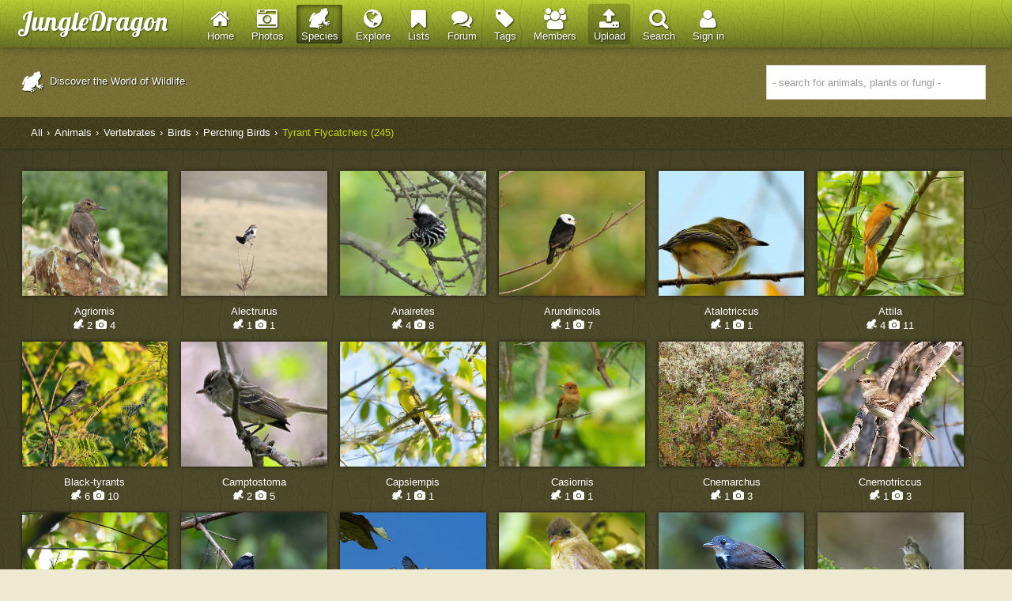

--- FILE ---
content_type: text/html; charset=utf-8
request_url: https://www.jungledragon.com/wildlife/browse/animalia/chordata/aves/passeriformes/tyrannidae
body_size: 11606
content:
<!DOCTYPE html>
<html lang="en" class="normal">
<head>
	<meta charset="utf-8" />
    <link rel="dns-prefetch" href="https://d38v2azc53yxio.cloudfront.net/">
    <link rel="dns-prefetch" href="https://s3.amazonaws.com">
    <link rel="dns-prefetch" href="//fonts.googleapis.com">
    <link rel="dns-prefetch" href="//www.gravatar.com">
	<link rel="prerender" href="https://www.jungledragon.com/wildlife/browse/animalia/chordata/aves/passeriformes/tyrannidae/24">
	<link rel="next" href="https://www.jungledragon.com/wildlife/browse/animalia/chordata/aves/passeriformes/tyrannidae/24">
	<link rel="prefetch" href="https://www.jungledragon.com/wildlife/browse/animalia/chordata/aves/passeriformes/tyrannidae/24">
	<meta name="viewport" content="width=device-width,initial-scale=1, minimal-ui">
	<meta name="apple-mobile-web-app-capable" content="yes">
	<meta name="apple-mobile-web-app-title" content="JungleDragon">
	<meta name="application-name" content="JungleDragon">
	<meta name="mobile-web-app-capable" content="yes">
	<meta name="apple-mobile-web-app-status-bar-style" content="black">
	<meta name="description" content="Discover Tyrant Flycatchers: photos, videos and info about Tyrant Flycatchers distribution, appearance, diet, enemies and more" />
	<meta name="title" content="Discover Tyrant Flycatchers - JungleDragon">
	
		
	<meta name="keywords" content="Animals,Vertebrates,Birds,Perching Birds,Tyrant Flycatchers" />
	<meta name="pageorder" content="5">
	<meta name="msvalidate.01" content="9969802C4AF1568DB48A8C9814801FB0" />
	<meta name="google-site-verification" content="xdQJVwDZn7jr24D2Wq0lIwEsZK31kPqlWjncD05zQI4" />
	
	<title>Discover Tyrant Flycatchers - JungleDragon</title>
	
	<link rel="apple-touch-icon" sizes="57x57" href="/apple-touch-icon-57x57.png">
	<link rel="apple-touch-icon" sizes="60x60" href="/apple-touch-icon-60x60.png">
	<link rel="apple-touch-icon" sizes="72x72" href="/apple-touch-icon-72x72.png">
	<link rel="apple-touch-icon" sizes="76x76" href="/apple-touch-icon-76x76.png">
	<link rel="apple-touch-icon" sizes="114x114" href="/apple-touch-icon-114x114.png">
	<link rel="apple-touch-icon" sizes="120x120" href="/apple-touch-icon-120x120.png">
	<link rel="apple-touch-icon" sizes="144x144" href="/apple-touch-icon-144x144.png">
	<link rel="apple-touch-icon" sizes="152x152" href="/apple-touch-icon-152x152.png">
	<link rel="apple-touch-icon" sizes="180x180" href="/apple-touch-icon-180x180.png">
	<link rel="icon" type="image/png" href="/favicon-32x32.png" sizes="32x32">
	<link rel="icon" type="image/png" href="/android-chrome-192x192.png" sizes="192x192">
	<link rel="icon" type="image/png" href="/favicon-96x96.png" sizes="96x96">
	<link rel="icon" type="image/png" href="/favicon-16x16.png" sizes="16x16">
	<link rel="manifest" href="/android-chrome-manifest.json">
	
	<script type="text/javascript">
	/*!
loadCSS: load a CSS file asynchronously.
[c]2014 @scottjehl, Filament Group, Inc.
Licensed MIT
*/

/* exported loadCSS */
function loadCSS( href, before, media, callback ){
	"use strict";
	// Arguments explained:
	// `href` is the URL for your CSS file.
	// `before` optionally defines the element we'll use as a reference for injecting our <link>
	// By default, `before` uses the first <script> element in the page.
	// However, since the order in which stylesheets are referenced matters, you might need a more specific location in your document.
	// If so, pass a different reference element to the `before` argument and it'll insert before that instead
	// note: `insertBefore` is used instead of `appendChild`, for safety re: http://www.paulirish.com/2011/surefire-dom-element-insertion/
	var ss = window.document.createElement( "link" );
	var ref = before || window.document.getElementsByTagName( "script" )[ 0 ];
	var sheets = window.document.styleSheets;
	ss.rel = "stylesheet";
	ss.href = href;
	// temporarily, set media to something non-matching to ensure it'll fetch without blocking render
	ss.media = "only x";
	// DEPRECATED
	if( callback ) {
		ss.onload = callback;
	}

	// inject link
	ref.parentNode.insertBefore( ss, ref );
	// This function sets the link's media back to `all` so that the stylesheet applies once it loads
	// It is designed to poll until document.styleSheets includes the new sheet.
	ss.onloadcssdefined = function( cb ){
		var defined;
		for( var i = 0; i < sheets.length; i++ ){
			if( sheets[ i ].href && sheets[ i ].href.indexOf( href ) > -1 ){
				defined = true;
			}
		}
		if( defined ){
			cb();
		} else {
			setTimeout(function() {
				ss.onloadcssdefined( cb );
			});
		}
	};
	ss.onloadcssdefined(function() {
		ss.media = media || "all";
	});
	return ss;
}

/*!
onloadCSS: adds onload support for asynchronous stylesheets loaded with loadCSS.
[c]2014 @zachleat, Filament Group, Inc.
Licensed MIT
*/


function loadScript(url, callback){

    var script = document.createElement("script")
    script.type = "text/javascript";

    if (script.readyState){  //IE
        script.onreadystatechange = function(){
            if (script.readyState == "loaded" ||
                    script.readyState == "complete"){
                script.onreadystatechange = null;
                callback();
            }
        };
    } else {  //Others
        script.onload = function(){
            callback();
        };
    }

    script.src = url;
    document.getElementsByTagName("head")[0].appendChild(script);
}	</script>
	
	<link rel="alternate" type="application/rss+xml" title="JungleDragon Promoted images" href="https://www.jungledragon.com/all/rss/promoted" />	
		
	<script type="text/javascript">
		var basepath = '/';
		var staticpath = 'https://d38v2azc53yxio.cloudfront.net/';
		loadCSS('https://fonts.googleapis.com/css?family=Lobster');
	</script>
	
	<link rel="stylesheet" type="text/css" href="https://d38v2azc53yxio.cloudfront.net/css/jd4-8bc4d292.css" />
	<style>
	img { 
           color: transparent;
        }
	</style>
	<link href="https://plus.google.com/102091312783839276840" rel="publisher" />
	<!-- Global site tag (gtag.js) - Google Analytics -->
<script async src="https://www.googletagmanager.com/gtag/js?id=G-P8EGDT9VD8"></script>
<script>
  window.dataLayer = window.dataLayer || [];
  function gtag(){dataLayer.push(arguments);}
  gtag('js', new Date());

  gtag('config', 'G-P8EGDT9VD8');
</script></head>

<body class="specie-page" data-scrollto="">

<!--[if IE]><script src="http://html5shiv.googlecode.com/svn/trunk/html5.js"></script><![endif]-->
<!--[if lte IE 8]><link rel="stylesheet" type="text/css" href="https://d38v2azc53yxio.cloudfront.net/css/ie.css" /><![endif]-->
<!--[if lte IE 7]><div class="oldbrowser">You are using a severely outdated browser. JungleDragon will not function properly. Consider upgrading your browser.</div><![endif]-->
<header class="site">

<div class="global">
<div class="headercontent">
<div class="logo"><a href="/">JungleDragon</a></div>
<nav class="nav-global">
<ul>
<li class="nav-option nav-menu nav-fold"><a href=""><i class="fa fa-th-large fa-2x"></i>Menu</a></li>
<li class="nav-option nav-home"><a href="/" data-menu-title="Home"><i class="fa fa-home fa-2x"></i><span>Home</span></a></li>
<li class="nav-option nav-photos"><a href="/all" data-menu-title="Photos"><i class="fa fa-camera-retro fa-2x"></i><span>Photos</span></a></li>
<li class="nav-option nav-wildlife nav-option-active"><a href="/wildlife/browse" data-menu-title="Species"><i class="fa fa-jd-amphibians fa-2x"></i><span>Species</span></a></li>
<li class="nav-option nav-map"><a href="/wildlifemap" data-menu-title="Explore"><i class="fa fa-globe fa-2x"></i><span>Explore</span></a></li>
<li class="nav-option nav-lists"><a href="/lists" data-menu-title="Lists"><i class="fa fa-bookmark fa-2x"></i><span>Lists</span></a></li>
<li class="nav-option nav-forum"><a href="/forum" data-menu-title="Forum"><i class="fa fa-comments fa-2x"></i><span>Forum</span></a></li>
<li class="nav-option nav-tags"><a href="/tags" data-menu-title="Tags"><i class="fa fa-tag fa-2x"></i><span>Tags</span></a></li>
<li class="nav-option nav-community"><a href="/users" data-menu-title="Members"><i class="fa fa-group fa-2x"></i><span>Members</span></a></li>
<li class="nav-option nav-upload nav-em"><a href="/upload" data-menu-title="Upload"><i class="fa fa-upload fa-2x"></i><span>Upload</span></a></li>
<li class="nav-option nav-search"><a href="/search" data-menu-title="Search"><i class="fa fa-search fa-2x"></i><span>Search</span></a></li>
<li class="nav-option nav-you nav-option-sticky">
	<a href="/signin" data-menu-title="Sign in"><i class="fa fa-user fa-2x"></i><span>Sign in</span></a>
</li>
</ul>
</nav>
</div>
</div>

</header>

<div class="hero" style=" background-position: 50% 0;">
<div class="global">
<div class="searchheader">

<p><em class="fa fa-jd-amphibians fa-2x fa-jd-patch"></em> Discover the World of Wildlife.</p>

<div class="searchform">

<div id="tagbox" class="tagbox">
<form>
<input type="text" value="" id="speciesearch" title="- search for animals,plants or fungi -" name="speciesearch" placeholder="- search for animals, plants or fungi -" class="suggest searchfield" />
</form>
</div>

</div>
</div></div>
</div>

<nav class="navband navprimary crumbs navgrid">
<div class="global">

<div class="navcontent">

<ul class="buttons">
<li><a href="/wildlife/browse">All</a></li>
	<li><a href="/wildlife/browse/animalia">Animals</a></li>
	<li><a href="/wildlife/browse/animalia/chordata">Vertebrates</a></li>
	<li><a href="/wildlife/browse/animalia/chordata/aves">Birds</a></li>
	<li><a href="/wildlife/browse/animalia/chordata/aves/passeriformes">Perching Birds</a></li>
	<li><a href="/wildlife/browse/animalia/chordata/aves/passeriformes/tyrannidae" class="active">Tyrant Flycatchers (245)</a></li>
</ul>

</div>

</div>
</nav>

<div id="page">


<div class="content-specie">

<div class="global">	

<ul class="specie-nodes">

<li><a href="/wildlife/browse/animalia/chordata/aves/passeriformes/tyrannidae/agriornis"><figure style="background-image:url('https://s3.amazonaws.com/media.jungledragon.com/images/2959/158114_small.jpg?AWSAccessKeyId=05GMT0V3GWVNE7GGM1R2&Expires=1770854410&Signature=6GtAXhrv1NvxZ7%2B54LwPoNSEWEo%3D'); background-repeat: no-repeat;"></figure><em>Agriornis<span><i class="fa fa-jd-amphibians"></i> 2 <i class="fa fa-camera"></i> 4</span></a></em></li><li><a href="/wildlife/browse/animalia/chordata/aves/passeriformes/tyrannidae/alectrurus"><figure style="background-image:url('https://s3.amazonaws.com/media.jungledragon.com/images/2813/70951_small.JPG?AWSAccessKeyId=05GMT0V3GWVNE7GGM1R2&Expires=1770854410&Signature=%2BRBuDiZpK7su5hbNjiW3YcqRnWo%3D'); background-repeat: no-repeat;"></figure><em>Alectrurus<span><i class="fa fa-jd-amphibians"></i> 1 <i class="fa fa-camera"></i> 1</span></a></em></li><li><a href="/wildlife/browse/animalia/chordata/aves/passeriformes/tyrannidae/anairetes"><figure style="background-image:url('https://s3.amazonaws.com/media.jungledragon.com/images/2959/131706_small.jpg?AWSAccessKeyId=05GMT0V3GWVNE7GGM1R2&Expires=1770854410&Signature=VcVH0HXkLnrxseXkbmfK1i0nLsk%3D'); background-repeat: no-repeat;"></figure><em>Anairetes<span><i class="fa fa-jd-amphibians"></i> 4 <i class="fa fa-camera"></i> 8</span></a></em></li><li><a href="/wildlife/browse/animalia/chordata/aves/passeriformes/tyrannidae/arundinicola"><figure style="background-image:url('https://s3.amazonaws.com/media.jungledragon.com/images/2/168003_small.jpg?AWSAccessKeyId=05GMT0V3GWVNE7GGM1R2&Expires=1770854410&Signature=Be%2F2eRvtKDbtdUC8xFEBu93JiD4%3D'); background-repeat: no-repeat;"></figure><em>Arundinicola<span><i class="fa fa-jd-amphibians"></i> 1 <i class="fa fa-camera"></i> 7</span></a></em></li><li><a href="/wildlife/browse/animalia/chordata/aves/passeriformes/tyrannidae/atalotriccus"><figure style="background-image:url('https://s3.amazonaws.com/media.jungledragon.com/images/3059/93596_small.jpg?AWSAccessKeyId=05GMT0V3GWVNE7GGM1R2&Expires=1770854410&Signature=rv%2B7U4JWj%2F23GjqEK%2F2voF%2BJeqc%3D'); background-repeat: no-repeat;"></figure><em>Atalotriccus<span><i class="fa fa-jd-amphibians"></i> 1 <i class="fa fa-camera"></i> 1</span></a></em></li><li><a href="/wildlife/browse/animalia/chordata/aves/passeriformes/tyrannidae/attila"><figure style="background-image:url('https://s3.amazonaws.com/media.jungledragon.com/images/2959/145750_small.jpg?AWSAccessKeyId=05GMT0V3GWVNE7GGM1R2&Expires=1770854410&Signature=%2BtReFQhUw1S8%2Fl%2FlpfemNaOIvCA%3D'); background-repeat: no-repeat;"></figure><em>Attila<span><i class="fa fa-jd-amphibians"></i> 4 <i class="fa fa-camera"></i> 11</span></a></em></li><li><a href="/wildlife/browse/animalia/chordata/aves/passeriformes/tyrannidae/knipolegus"><figure style="background-image:url('https://s3.amazonaws.com/media.jungledragon.com/images/2959/137203_small.jpg?AWSAccessKeyId=05GMT0V3GWVNE7GGM1R2&Expires=1770854410&Signature=msU%2F%2BF7kDV%2BmyUJxdKfCGmqxGJg%3D'); background-repeat: no-repeat;"></figure><em>Black-tyrants<span><i class="fa fa-jd-amphibians"></i> 6 <i class="fa fa-camera"></i> 10</span></a></em></li><li><a href="/wildlife/browse/animalia/chordata/aves/passeriformes/tyrannidae/camptostoma"><figure style="background-image:url('https://s3.amazonaws.com/media.jungledragon.com/images/4395/155914_small.jpg?AWSAccessKeyId=05GMT0V3GWVNE7GGM1R2&Expires=1770854410&Signature=mlZOFRiYzVMLuyXuLprLkLmn6Pc%3D'); background-repeat: no-repeat;"></figure><em>Camptostoma<span><i class="fa fa-jd-amphibians"></i> 2 <i class="fa fa-camera"></i> 5</span></a></em></li><li><a href="/wildlife/browse/animalia/chordata/aves/passeriformes/tyrannidae/capsiempis"><figure style="background-image:url('https://s3.amazonaws.com/media.jungledragon.com/images/2959/143590_small.jpg?AWSAccessKeyId=05GMT0V3GWVNE7GGM1R2&Expires=1770854410&Signature=q1b0hthTaBTk%2F%2FDOIHC7EIJCOsg%3D'); background-repeat: no-repeat;"></figure><em>Capsiempis<span><i class="fa fa-jd-amphibians"></i> 1 <i class="fa fa-camera"></i> 1</span></a></em></li><li><a href="/wildlife/browse/animalia/chordata/aves/passeriformes/tyrannidae/casiornis"><figure style="background-image:url('https://s3.amazonaws.com/media.jungledragon.com/images/2959/137633_small.jpg?AWSAccessKeyId=05GMT0V3GWVNE7GGM1R2&Expires=1770854410&Signature=Oo%2FrptCkxDqxMbr6yOayISlzi6g%3D'); background-repeat: no-repeat;"></figure><em>Casiornis<span><i class="fa fa-jd-amphibians"></i> 1 <i class="fa fa-camera"></i> 1</span></a></em></li><li><a href="/wildlife/browse/animalia/chordata/aves/passeriformes/tyrannidae/cnemarchus"><figure style="background-image:url('https://s3.amazonaws.com/media.jungledragon.com/images/2/132349_small.jpg?AWSAccessKeyId=05GMT0V3GWVNE7GGM1R2&Expires=1770854410&Signature=g2GVmXry2PP6%2BVn4U47IvjYt%2BOo%3D'); background-repeat: no-repeat;"></figure><em>Cnemarchus<span><i class="fa fa-jd-amphibians"></i> 1 <i class="fa fa-camera"></i> 3</span></a></em></li><li><a href="/wildlife/browse/animalia/chordata/aves/passeriformes/tyrannidae/cnemotriccus"><figure style="background-image:url('https://s3.amazonaws.com/media.jungledragon.com/images/3826/145035_small.JPG?AWSAccessKeyId=05GMT0V3GWVNE7GGM1R2&Expires=1770854410&Signature=1gotqGPA94eaFVpNe%2Feu4CM7BPA%3D'); background-repeat: no-repeat;"></figure><em>Cnemotriccus<span><i class="fa fa-jd-amphibians"></i> 1 <i class="fa fa-camera"></i> 3</span></a></em></li><li><a href="/wildlife/browse/animalia/chordata/aves/passeriformes/tyrannidae/cnipodectes"><figure style="background-image:url('https://s3.amazonaws.com/media.jungledragon.com/images/2/144022_small.jpg?AWSAccessKeyId=05GMT0V3GWVNE7GGM1R2&Expires=1770854410&Signature=2zbrSI4MSJ9XnGX5vlwDAAyljcA%3D'); background-repeat: no-repeat;"></figure><em>Cnipodectes<span><i class="fa fa-jd-amphibians"></i> 2 <i class="fa fa-camera"></i> 3</span></a></em></li><li><a href="/wildlife/browse/animalia/chordata/aves/passeriformes/tyrannidae/colonia"><figure style="background-image:url('https://s3.amazonaws.com/media.jungledragon.com/images/2959/108821_small.jpg?AWSAccessKeyId=05GMT0V3GWVNE7GGM1R2&Expires=1770854410&Signature=i2XWxXJ0FjyGK4aavM9aGwq4i5g%3D'); background-repeat: no-repeat;"></figure><em>Colonia<span><i class="fa fa-jd-amphibians"></i> 1 <i class="fa fa-camera"></i> 7</span></a></em></li><li><a href="/wildlife/browse/animalia/chordata/aves/passeriformes/tyrannidae/conopias"><figure style="background-image:url('https://s3.amazonaws.com/media.jungledragon.com/images/2959/137972_small.jpg?AWSAccessKeyId=05GMT0V3GWVNE7GGM1R2&Expires=1770854410&Signature=gqI7N5C8T2vAdwrAoeOuwd2K1dQ%3D'); background-repeat: no-repeat;"></figure><em>Conopias<span><i class="fa fa-jd-amphibians"></i> 2 <i class="fa fa-camera"></i> 4</span></a></em></li><li><a href="/wildlife/browse/animalia/chordata/aves/passeriformes/tyrannidae/contopus"><figure style="background-image:url('https://s3.amazonaws.com/media.jungledragon.com/images/10769/157345_small.jpg?AWSAccessKeyId=05GMT0V3GWVNE7GGM1R2&Expires=1770854410&Signature=X2nbD1bTVdn9TKy0%2BtuYi%2FZGEZw%3D'); background-repeat: no-repeat;"></figure><em>Contopus<span><i class="fa fa-jd-amphibians"></i> 8 <i class="fa fa-camera"></i> 24</span></a></em></li><li><a href="/wildlife/browse/animalia/chordata/aves/passeriformes/tyrannidae/corythopis"><figure style="background-image:url('https://s3.amazonaws.com/media.jungledragon.com/images/8170/143740_small.jpg?AWSAccessKeyId=05GMT0V3GWVNE7GGM1R2&Expires=1770854410&Signature=WLVLjCEvKfsJpI75trHpt1g3Rpg%3D'); background-repeat: no-repeat;"></figure><em>Corythopis<span><i class="fa fa-jd-amphibians"></i> 1 <i class="fa fa-camera"></i> 1</span></a></em></li><li><a href="/wildlife/browse/animalia/chordata/aves/passeriformes/tyrannidae/elaenia"><figure style="background-image:url('https://s3.amazonaws.com/media.jungledragon.com/images/2552/33978_small.jpg?AWSAccessKeyId=05GMT0V3GWVNE7GGM1R2&Expires=1770854410&Signature=Cmf%2BKlupO8RGB7bZZg4%2F2fHo0N8%3D'); background-repeat: no-repeat;"></figure><em>Elaenia<span><i class="fa fa-jd-amphibians"></i> 10 <i class="fa fa-camera"></i> 21</span></a></em></li><li><a href="/wildlife/browse/animalia/chordata/aves/passeriformes/tyrannidae/empidonax"><figure style="background-image:url('https://s3.amazonaws.com/media.jungledragon.com/images/1590/50317_small.jpg?AWSAccessKeyId=05GMT0V3GWVNE7GGM1R2&Expires=1770854410&Signature=hIkcb3RAlQHjsgtSu4%2BWNCkoXlc%3D'); background-repeat: no-repeat;"></figure><em>Empidonax<span><i class="fa fa-jd-amphibians"></i> 7 <i class="fa fa-camera"></i> 9</span></a></em></li><li><a href="/wildlife/browse/animalia/chordata/aves/passeriformes/tyrannidae/empidonomus"><figure style="background-image:url('https://s3.amazonaws.com/media.jungledragon.com/images/2959/109566_small.jpg?AWSAccessKeyId=05GMT0V3GWVNE7GGM1R2&Expires=1770854410&Signature=04qFiPfQLHjAt%2B1dVJlevMw7e1Y%3D'); background-repeat: no-repeat;"></figure><em>Empidonomus<span><i class="fa fa-jd-amphibians"></i> 1 <i class="fa fa-camera"></i> 5</span></a></em></li><li><a href="/wildlife/browse/animalia/chordata/aves/passeriformes/tyrannidae/euscarthmus"><figure style="background-image:url('https://s3.amazonaws.com/media.jungledragon.com/images/2959/41797_small.JPG?AWSAccessKeyId=05GMT0V3GWVNE7GGM1R2&Expires=1770854410&Signature=zedHvMufhrKm4xRBbuP99nGWAdk%3D'); background-repeat: no-repeat;"></figure><em>Euscarthmus<span><i class="fa fa-jd-amphibians"></i> 2 <i class="fa fa-camera"></i> 2</span></a></em></li><li><a href="/wildlife/browse/animalia/chordata/aves/passeriformes/tyrannidae/fluvicola"><figure style="background-image:url('https://s3.amazonaws.com/media.jungledragon.com/images/2959/137206_small.jpg?AWSAccessKeyId=05GMT0V3GWVNE7GGM1R2&Expires=1770854410&Signature=CnhlDINU2Ei07UP29XIJTNNlL4M%3D'); background-repeat: no-repeat;"></figure><em>Fluvicola<span><i class="fa fa-jd-amphibians"></i> 3 <i class="fa fa-camera"></i> 16</span></a></em></li><li><a href="/wildlife/browse/animalia/chordata/aves/passeriformes/tyrannidae/griseotyrannus"><figure style="background-image:url('https://s3.amazonaws.com/media.jungledragon.com/images/2959/102911_small.jpg?AWSAccessKeyId=05GMT0V3GWVNE7GGM1R2&Expires=1770854410&Signature=1n89ooVT%2Bk8JjCHmeevJ%2By8BaJo%3D'); background-repeat: no-repeat;"></figure><em>Griseotyrannus<span><i class="fa fa-jd-amphibians"></i> 1 <i class="fa fa-camera"></i> 2</span></a></em></li><li><a href="/wildlife/browse/animalia/chordata/aves/passeriformes/tyrannidae/gubernetes"><figure style="background-image:url('https://s3.amazonaws.com/media.jungledragon.com/images/2813/71895_small.JPG?AWSAccessKeyId=05GMT0V3GWVNE7GGM1R2&Expires=1770854410&Signature=mmD%2F60whG%2FCsyDhw4xnHWLM9oiA%3D'); background-repeat: no-repeat;"></figure><em>Gubernetes<span><i class="fa fa-jd-amphibians"></i> 1 <i class="fa fa-camera"></i> 1</span></a></em></li><li><a href="/wildlife/browse/animalia/chordata/aves/passeriformes/tyrannidae/hirundinea"><figure style="background-image:url('https://s3.amazonaws.com/media.jungledragon.com/images/2959/95592_small.jpg?AWSAccessKeyId=05GMT0V3GWVNE7GGM1R2&Expires=1770854410&Signature=z4lES1%2FY7Nry0X9wnvuM4QfK8B4%3D'); background-repeat: no-repeat;"></figure><em>Hirundinea<span><i class="fa fa-jd-amphibians"></i> 1 <i class="fa fa-camera"></i> 5</span></a></em></li><li><a href="/wildlife/browse/animalia/chordata/aves/passeriformes/tyrannidae/hymenops"><figure style="background-image:url('https://s3.amazonaws.com/media.jungledragon.com/images/2959/158500_small.jpg?AWSAccessKeyId=05GMT0V3GWVNE7GGM1R2&Expires=1770854410&Signature=ywmhat5Mv4pi6fxpLp%2Bpa7KtA9w%3D'); background-repeat: no-repeat;"></figure><em>Hymenops<span><i class="fa fa-jd-amphibians"></i> 1 <i class="fa fa-camera"></i> 1</span></a></em></li><li><a href="/wildlife/browse/animalia/chordata/aves/passeriformes/tyrannidae/inezia"><figure style="background-image:url('https://s3.amazonaws.com/media.jungledragon.com/images/3059/94005_small.jpg?AWSAccessKeyId=05GMT0V3GWVNE7GGM1R2&Expires=1770854410&Signature=n8%2Bv%2FO8DVsOfzcea%2B53auGMdHdc%3D'); background-repeat: no-repeat;"></figure><em>Inezia<span><i class="fa fa-jd-amphibians"></i> 2 <i class="fa fa-camera"></i> 2</span></a></em></li><li><a href="/wildlife/browse/animalia/chordata/aves/passeriformes/tyrannidae/lathrotriccus"><figure style="background-image:url('https://s3.amazonaws.com/media.jungledragon.com/images/2/143163_small.jpg?AWSAccessKeyId=05GMT0V3GWVNE7GGM1R2&Expires=1770854410&Signature=DH1cWVWCbTT6KkoJfA%2BUbQFgcDY%3D'); background-repeat: no-repeat;"></figure><em>Lathrotriccus<span><i class="fa fa-jd-amphibians"></i> 1 <i class="fa fa-camera"></i> 2</span></a></em></li><li><a href="/wildlife/browse/animalia/chordata/aves/passeriformes/tyrannidae/legatus"><figure style="background-image:url('https://s3.amazonaws.com/media.jungledragon.com/images/2959/57271_small.JPG?AWSAccessKeyId=05GMT0V3GWVNE7GGM1R2&Expires=1770854410&Signature=R6KPb5T9SeopceY9xY8%2Bc2qvbKY%3D'); background-repeat: no-repeat;"></figure><em>Legatus<span><i class="fa fa-jd-amphibians"></i> 1 <i class="fa fa-camera"></i> 2</span></a></em></li><li><a href="/wildlife/browse/animalia/chordata/aves/passeriformes/tyrannidae/leptopogon"><figure style="background-image:url('https://s3.amazonaws.com/media.jungledragon.com/images/2959/104308_small.jpg?AWSAccessKeyId=05GMT0V3GWVNE7GGM1R2&Expires=1770854410&Signature=clAqUNteX0goZ38AqYx8luZwFpI%3D'); background-repeat: no-repeat;"></figure><em>Leptopogon<span><i class="fa fa-jd-amphibians"></i> 4 <i class="fa fa-camera"></i> 8</span></a></em></li><li><a href="/wildlife/browse/animalia/chordata/aves/passeriformes/tyrannidae/lessonia"><figure style="background-image:url('https://s3.amazonaws.com/media.jungledragon.com/images/2959/164079_small.jpg?AWSAccessKeyId=05GMT0V3GWVNE7GGM1R2&Expires=1770854410&Signature=uyj%2BjF32WiZaN5MA3uX%2FCabpOjc%3D'); background-repeat: no-repeat;"></figure><em>Lessonia<span><i class="fa fa-jd-amphibians"></i> 2 <i class="fa fa-camera"></i> 3</span></a></em></li><li><a href="/wildlife/browse/animalia/chordata/aves/passeriformes/tyrannidae/lophotriccus"><figure style="background-image:url('https://s3.amazonaws.com/media.jungledragon.com/images/2959/102858_small.jpg?AWSAccessKeyId=05GMT0V3GWVNE7GGM1R2&Expires=1770854410&Signature=IGztJKE8b%2FQRms3WKVmv0wlFlsA%3D'); background-repeat: no-repeat;"></figure><em>Lophotriccus<span><i class="fa fa-jd-amphibians"></i> 3 <i class="fa fa-camera"></i> 5</span></a></em></li><li><a href="/wildlife/browse/animalia/chordata/aves/passeriformes/tyrannidae/lophotriorchis"><figure style="background-image:url('https://s3.amazonaws.com/media.jungledragon.com/images/2/53143_small.jpg?AWSAccessKeyId=05GMT0V3GWVNE7GGM1R2&Expires=1770854410&Signature=Tf%2FTn6ASd13qx9cpi3hzv3kKNKo%3D'); background-repeat: no-repeat;"></figure><em>Lophotriorchis<span><i class="fa fa-jd-amphibians"></i> 1 <i class="fa fa-camera"></i> 4</span></a></em></li><li><a href="/wildlife/browse/animalia/chordata/aves/passeriformes/tyrannidae/machetornis"><figure style="background-image:url('https://s3.amazonaws.com/media.jungledragon.com/images/2813/70444_small.JPG?AWSAccessKeyId=05GMT0V3GWVNE7GGM1R2&Expires=1770854410&Signature=iIgRnEjMPAePWScfkk95EULLdqo%3D'); background-repeat: no-repeat;"></figure><em>Machetornis<span><i class="fa fa-jd-amphibians"></i> 1 <i class="fa fa-camera"></i> 5</span></a></em></li><li><a href="/wildlife/browse/animalia/chordata/aves/passeriformes/tyrannidae/mecocerculus"><figure style="background-image:url('https://s3.amazonaws.com/media.jungledragon.com/images/2959/111640_small.jpg?AWSAccessKeyId=05GMT0V3GWVNE7GGM1R2&Expires=1770854410&Signature=hYxBOVO8jfYjWg1IzEfBpb5k9ro%3D'); background-repeat: no-repeat;"></figure><em>Mecocerculus<span><i class="fa fa-jd-amphibians"></i> 5 <i class="fa fa-camera"></i> 7</span></a></em></li><li><a href="/wildlife/browse/animalia/chordata/aves/passeriformes/tyrannidae/megarynchus"><figure style="background-image:url('https://s3.amazonaws.com/media.jungledragon.com/images/4061/91979_small.JPG?AWSAccessKeyId=05GMT0V3GWVNE7GGM1R2&Expires=1770854410&Signature=JQ2Z3awzfjKiWCnnMDzuBZkkwPM%3D'); background-repeat: no-repeat;"></figure><em>Megarynchus<span><i class="fa fa-jd-amphibians"></i> 1 <i class="fa fa-camera"></i> 6</span></a></em></li><li><a href="/wildlife/browse/animalia/chordata/aves/passeriformes/tyrannidae/mionectes"><figure style="background-image:url('https://s3.amazonaws.com/media.jungledragon.com/images/2959/136962_small.jpg?AWSAccessKeyId=05GMT0V3GWVNE7GGM1R2&Expires=1770854410&Signature=HIBj0f8Yv8rd00NW%2F1Rpq930bcg%3D'); background-repeat: no-repeat;"></figure><em>Mionectes<span><i class="fa fa-jd-amphibians"></i> 3 <i class="fa fa-camera"></i> 6</span></a></em></li><li><a href="/wildlife/browse/animalia/chordata/aves/passeriformes/tyrannidae/mitrephanes"><figure style="background-image:url('https://s3.amazonaws.com/media.jungledragon.com/images/2993/60967_small.jpg?AWSAccessKeyId=05GMT0V3GWVNE7GGM1R2&Expires=1770854410&Signature=PQZGD%2Ff8YqMNWmY3W%2FB7E4H4nWc%3D'); background-repeat: no-repeat;"></figure><em>Mitrephanes<span><i class="fa fa-jd-amphibians"></i> 2 <i class="fa fa-camera"></i> 3</span></a></em></li><li><a href="/wildlife/browse/animalia/chordata/aves/passeriformes/tyrannidae/muscisaxicola"><figure style="background-image:url('https://s3.amazonaws.com/media.jungledragon.com/images/2959/133455_small.jpg?AWSAccessKeyId=05GMT0V3GWVNE7GGM1R2&Expires=1770854410&Signature=HOjGk03pivquoIqtfqsZuD0pnbU%3D'); background-repeat: no-repeat;"></figure><em>Muscisaxicola<span><i class="fa fa-jd-amphibians"></i> 9 <i class="fa fa-camera"></i> 11</span></a></em></li><li><a href="/wildlife/browse/animalia/chordata/aves/passeriformes/tyrannidae/myiarchus"><figure style="background-image:url('https://s3.amazonaws.com/media.jungledragon.com/images/3480/100643_small.jpeg?AWSAccessKeyId=05GMT0V3GWVNE7GGM1R2&Expires=1770854410&Signature=0ZyxzJmW2AxerNY1lu%2FX%2FSuIShE%3D'); background-repeat: no-repeat;"></figure><em>Myiarchus<span><i class="fa fa-jd-amphibians"></i> 13 <i class="fa fa-camera"></i> 26</span></a></em></li><li><a href="/wildlife/browse/animalia/chordata/aves/passeriformes/tyrannidae/myiodynastes"><figure style="background-image:url('https://s3.amazonaws.com/media.jungledragon.com/images/4395/99346_small.jpg?AWSAccessKeyId=05GMT0V3GWVNE7GGM1R2&Expires=1770854410&Signature=K4SV6QKf4tJVcMN0u%2F%2Fatjyn8ro%3D'); background-repeat: no-repeat;"></figure><em>Myiodynastes<span><i class="fa fa-jd-amphibians"></i> 5 <i class="fa fa-camera"></i> 16</span></a></em></li><li><a href="/wildlife/browse/animalia/chordata/aves/passeriformes/tyrannidae/myiopagis"><figure style="background-image:url('https://s3.amazonaws.com/media.jungledragon.com/images/2959/143748_small.jpg?AWSAccessKeyId=05GMT0V3GWVNE7GGM1R2&Expires=1770854410&Signature=Geo1mZY6wHpPAWQOx6ZoNb289wE%3D'); background-repeat: no-repeat;"></figure><em>Myiopagis<span><i class="fa fa-jd-amphibians"></i> 5 <i class="fa fa-camera"></i> 5</span></a></em></li><li><a href="/wildlife/browse/animalia/chordata/aves/passeriformes/tyrannidae/myiophobus"><figure style="background-image:url('https://s3.amazonaws.com/media.jungledragon.com/images/2959/97132_small.jpg?AWSAccessKeyId=05GMT0V3GWVNE7GGM1R2&Expires=1770854410&Signature=54ZVEWcC%2FmX2KXsM2Fk7%2FePkCLg%3D'); background-repeat: no-repeat;"></figure><em>Myiophobus<span><i class="fa fa-jd-amphibians"></i> 3 <i class="fa fa-camera"></i> 4</span></a></em></li><li><a href="/wildlife/browse/animalia/chordata/aves/passeriformes/tyrannidae/myiornis"><figure style="background-image:url('https://s3.amazonaws.com/media.jungledragon.com/images/3059/92608_small.jpg?AWSAccessKeyId=05GMT0V3GWVNE7GGM1R2&Expires=1770854410&Signature=2J01F3chQrMXELQju5HrNgn%2BZNQ%3D'); background-repeat: no-repeat;"></figure><em>Myiornis<span><i class="fa fa-jd-amphibians"></i> 2 <i class="fa fa-camera"></i> 3</span></a></em></li><li><a href="/wildlife/browse/animalia/chordata/aves/passeriformes/tyrannidae/myiotheretes"><figure style="background-image:url('https://s3.amazonaws.com/media.jungledragon.com/images/2959/100203_small.jpg?AWSAccessKeyId=05GMT0V3GWVNE7GGM1R2&Expires=1770854410&Signature=P25Ef16A04UQCfF0VGATlK6nHmM%3D'); background-repeat: no-repeat;"></figure><em>Myiotheretes<span><i class="fa fa-jd-amphibians"></i> 4 <i class="fa fa-camera"></i> 9</span></a></em></li><li><a href="/wildlife/browse/animalia/chordata/aves/passeriformes/tyrannidae/myiotriccus"><figure style="background-image:url('https://s3.amazonaws.com/media.jungledragon.com/images/2/56640_small.jpg?AWSAccessKeyId=05GMT0V3GWVNE7GGM1R2&Expires=1770854410&Signature=nYKuoUNiFi78P7VGjjspGGTRqVk%3D'); background-repeat: no-repeat;"></figure><em>Myiotriccus<span><i class="fa fa-jd-amphibians"></i> 1 <i class="fa fa-camera"></i> 2</span></a></em></li><li><a href="/wildlife/browse/animalia/chordata/aves/passeriformes/tyrannidae/myiozetetes"><figure style="background-image:url('https://s3.amazonaws.com/media.jungledragon.com/images/9432/167324_small.jpg?AWSAccessKeyId=05GMT0V3GWVNE7GGM1R2&Expires=1770854410&Signature=vOt7pnUQuOQHuhU%2FmgqRmZi4zig%3D'); background-repeat: no-repeat;"></figure><em>Myiozetetes<span><i class="fa fa-jd-amphibians"></i> 4 <i class="fa fa-camera"></i> 24</span></a></em></li><li><a href="/wildlife/browse/animalia/chordata/aves/passeriformes/tyrannidae/nengetus"><figure style="background-image:url('https://s3.amazonaws.com/media.jungledragon.com/images/2959/156813_small.jpg?AWSAccessKeyId=05GMT0V3GWVNE7GGM1R2&Expires=1770854410&Signature=ybMWaDHyub6n13k0gXrcwfKDBKs%3D'); background-repeat: no-repeat;"></figure><em>Nengetus<span><i class="fa fa-jd-amphibians"></i> 1 <i class="fa fa-camera"></i> 1</span></a></em></li><li><a href="/wildlife/browse/animalia/chordata/aves/passeriformes/tyrannidae/nephelomyias"><figure style="background-image:url('https://s3.amazonaws.com/media.jungledragon.com/images/2959/92269_small.jpg?AWSAccessKeyId=05GMT0V3GWVNE7GGM1R2&Expires=1770854410&Signature=RXGr1S0jk%2BLs%2FbiRjTj%2B64YsQis%3D'); background-repeat: no-repeat;"></figure><em>Nephelomyias<span><i class="fa fa-jd-amphibians"></i> 2 <i class="fa fa-camera"></i> 3</span></a></em></li><li><a href="/wildlife/browse/animalia/chordata/aves/passeriformes/tyrannidae/nesotriccus"><figure style="background-image:url('https://s3.amazonaws.com/media.jungledragon.com/images/2959/146479_small.jpg?AWSAccessKeyId=05GMT0V3GWVNE7GGM1R2&Expires=1770854410&Signature=WO%2B6vwjSNGmszOALVeC7j69co9Y%3D'); background-repeat: no-repeat;"></figure><em>Nesotriccus<span><i class="fa fa-jd-amphibians"></i> 2 <i class="fa fa-camera"></i> 3</span></a></em></li><li><a href="/wildlife/browse/animalia/chordata/aves/passeriformes/tyrannidae/ochthoeca"><figure style="background-image:url('https://s3.amazonaws.com/media.jungledragon.com/images/8170/158258_small.jpg?AWSAccessKeyId=05GMT0V3GWVNE7GGM1R2&Expires=1770854410&Signature=WRPQyU8Xlw0gOSpbucfOKXqy6Hg%3D'); background-repeat: no-repeat;"></figure><em>Ochthoeca<span><i class="fa fa-jd-amphibians"></i> 7 <i class="fa fa-camera"></i> 16</span></a></em></li><li><a href="/wildlife/browse/animalia/chordata/aves/passeriformes/tyrannidae/ochthornis"><figure style="background-image:url('https://s3.amazonaws.com/media.jungledragon.com/images/2/51817_small.jpg?AWSAccessKeyId=05GMT0V3GWVNE7GGM1R2&Expires=1770854410&Signature=sG%2F3QBhSU%2BwzsaBzzw8MIPMLPqo%3D'); background-repeat: no-repeat;"></figure><em>Ochthornis<span><i class="fa fa-jd-amphibians"></i> 1 <i class="fa fa-camera"></i> 2</span></a></em></li><li><a href="/wildlife/browse/animalia/chordata/aves/passeriformes/tyrannidae/oncostoma"><figure style="background-image:url('https://s3.amazonaws.com/media.jungledragon.com/images/2959/76079_small.JPG?AWSAccessKeyId=05GMT0V3GWVNE7GGM1R2&Expires=1770854410&Signature=lVzp8KAvl0sEFKULxDdlkgPkSLo%3D'); background-repeat: no-repeat;"></figure><em>Oncostoma<span><i class="fa fa-jd-amphibians"></i> 2 <i class="fa fa-camera"></i> 3</span></a></em></li><li><a href="/wildlife/browse/animalia/chordata/aves/passeriformes/tyrannidae/ornithion"><figure style="background-image:url('https://s3.amazonaws.com/media.jungledragon.com/images/3059/92513_small.jpg?AWSAccessKeyId=05GMT0V3GWVNE7GGM1R2&Expires=1770854410&Signature=gSjn8LAzUlKBzQq7IwootrrQ4rc%3D'); background-repeat: no-repeat;"></figure><em>Ornithion<span><i class="fa fa-jd-amphibians"></i> 2 <i class="fa fa-camera"></i> 2</span></a></em></li><li><a href="/wildlife/browse/animalia/chordata/aves/passeriformes/tyrannidae/phelpsia"><figure style="background-image:url('https://s3.amazonaws.com/media.jungledragon.com/images/4395/99348_small.jpg?AWSAccessKeyId=05GMT0V3GWVNE7GGM1R2&Expires=1770854410&Signature=JPUSkJkNcaosT38iZIeU%2FXX2dXI%3D'); background-repeat: no-repeat;"></figure><em>Phelpsia<span><i class="fa fa-jd-amphibians"></i> 1 <i class="fa fa-camera"></i> 1</span></a></em></li><li><a href="/wildlife/browse/animalia/chordata/aves/passeriformes/tyrannidae/phyllomyias"><figure style="background-image:url('https://s3.amazonaws.com/media.jungledragon.com/images/2959/141796_small.jpg?AWSAccessKeyId=05GMT0V3GWVNE7GGM1R2&Expires=1770854410&Signature=%2Bb5ZcoXejI7XSCU8IrJUxZhp8Xs%3D'); background-repeat: no-repeat;"></figure><em>Phyllomyias<span><i class="fa fa-jd-amphibians"></i> 5 <i class="fa fa-camera"></i> 6</span></a></em></li><li><a href="/wildlife/browse/animalia/chordata/aves/passeriformes/tyrannidae/piprites"><figure style="background-image:url('https://s3.amazonaws.com/media.jungledragon.com/images/2/74534_small.jpg?AWSAccessKeyId=05GMT0V3GWVNE7GGM1R2&Expires=1770854410&Signature=WKImJOh8sK%2F2UJYmpUE74hpKNzA%3D'); background-repeat: no-repeat;"></figure><em>Piprites<span><i class="fa fa-jd-amphibians"></i> 1 <i class="fa fa-camera"></i> 5</span></a></em></li><li><a href="/wildlife/browse/animalia/chordata/aves/passeriformes/tyrannidae/pitangus"><figure style="background-image:url('https://s3.amazonaws.com/media.jungledragon.com/images/5161/114189_small.jpg?AWSAccessKeyId=05GMT0V3GWVNE7GGM1R2&Expires=1770854410&Signature=xMrojmad9evtHS7etKD6hp1zKVM%3D'); background-repeat: no-repeat;"></figure><em>Pitangus<span><i class="fa fa-jd-amphibians"></i> 2 <i class="fa fa-camera"></i> 23</span></a></em></li><li><a href="/wildlife/browse/animalia/chordata/aves/passeriformes/tyrannidae/platyrinchus"><figure style="background-image:url('https://s3.amazonaws.com/media.jungledragon.com/images/2993/50439_small.jpg?AWSAccessKeyId=05GMT0V3GWVNE7GGM1R2&Expires=1770854410&Signature=7my%2B3xmXqfNLR5Eil%2FJlqOqmz0E%3D'); background-repeat: no-repeat;"></figure><em>Platyrinchus<span><i class="fa fa-jd-amphibians"></i> 2 <i class="fa fa-camera"></i> 4</span></a></em></li><li><a href="/wildlife/browse/animalia/chordata/aves/passeriformes/tyrannidae/poecilotriccus"><figure style="background-image:url('https://s3.amazonaws.com/media.jungledragon.com/images/2959/115793_small.jpg?AWSAccessKeyId=05GMT0V3GWVNE7GGM1R2&Expires=1770854410&Signature=6nPNgj0HoGhnoimDCuKpMXLDIjI%3D'); background-repeat: no-repeat;"></figure><em>Poecilotriccus<span><i class="fa fa-jd-amphibians"></i> 6 <i class="fa fa-camera"></i> 10</span></a></em></li><li><a href="/wildlife/browse/animalia/chordata/aves/passeriformes/tyrannidae/pogonotriccus"><figure style="background-image:url('https://s3.amazonaws.com/media.jungledragon.com/images/2959/142500_small.jpg?AWSAccessKeyId=05GMT0V3GWVNE7GGM1R2&Expires=1770854410&Signature=bf9ruOUcpXhZh0S2D5FRYUs%2BT%2FA%3D'); background-repeat: no-repeat;"></figure><em>Pogonotriccus<span><i class="fa fa-jd-amphibians"></i> 2 <i class="fa fa-camera"></i> 4</span></a></em></li><li><a href="/wildlife/browse/animalia/chordata/aves/passeriformes/tyrannidae/pseudelaenia"><figure style="background-image:url('https://s3.amazonaws.com/media.jungledragon.com/images/3059/166334_small.jpg?AWSAccessKeyId=05GMT0V3GWVNE7GGM1R2&Expires=1770854410&Signature=xLrakP7BbTEZYRXbXL3Csx3P0UQ%3D'); background-repeat: no-repeat;"></figure><em>Pseudelaenia<span><i class="fa fa-jd-amphibians"></i> 1 <i class="fa fa-camera"></i> 1</span></a></em></li><li><a href="/wildlife/browse/animalia/chordata/aves/passeriformes/tyrannidae/pseudocolopteryx"><figure style="background-image:url('https://s3.amazonaws.com/media.jungledragon.com/images/2959/108543_small.jpg?AWSAccessKeyId=05GMT0V3GWVNE7GGM1R2&Expires=1770854410&Signature=oXPMSWISk9MpVmJkTtTdAyR00bc%3D'); background-repeat: no-repeat;"></figure><em>Pseudocolopteryx<span><i class="fa fa-jd-amphibians"></i> 2 <i class="fa fa-camera"></i> 2</span></a></em></li><li><a href="/wildlife/browse/animalia/chordata/aves/passeriformes/tyrannidae/pseudotriccus"><figure style="background-image:url('https://s3.amazonaws.com/media.jungledragon.com/images/2959/108195_small.jpg?AWSAccessKeyId=05GMT0V3GWVNE7GGM1R2&Expires=1770854410&Signature=npQB%2BNFUXZbkkAw1aQuH2vDCuU0%3D'); background-repeat: no-repeat;"></figure><em>Pseudotriccus<span><i class="fa fa-jd-amphibians"></i> 2 <i class="fa fa-camera"></i> 3</span></a></em></li><li><a href="/wildlife/browse/animalia/chordata/aves/passeriformes/tyrannidae/pyrocephalus"><figure style="background-image:url('https://s3.amazonaws.com/media.jungledragon.com/images/2428/38699_small.jpg?AWSAccessKeyId=05GMT0V3GWVNE7GGM1R2&Expires=1770854410&Signature=CKWg3xfbdYAGbT3Y3EpV6nJyQkw%3D'); background-repeat: no-repeat;"></figure><em>Pyrocephalus<span><i class="fa fa-jd-amphibians"></i> 2 <i class="fa fa-camera"></i> 27</span></a></em></li><li><a href="/wildlife/browse/animalia/chordata/aves/passeriformes/tyrannidae/pyrope"><figure style="background-image:url('https://s3.amazonaws.com/media.jungledragon.com/images/2959/158210_small.jpg?AWSAccessKeyId=05GMT0V3GWVNE7GGM1R2&Expires=1770854410&Signature=d%2BXwPZMtjtv2OI%2FGR2%2BiEfw%2BxHQ%3D'); background-repeat: no-repeat;"></figure><em>Pyrope<span><i class="fa fa-jd-amphibians"></i> 1 <i class="fa fa-camera"></i> 1</span></a></em></li><li><a href="/wildlife/browse/animalia/chordata/aves/passeriformes/tyrannidae/pyrrhomyias"><figure style="background-image:url('https://s3.amazonaws.com/media.jungledragon.com/images/2/126950_small.jpg?AWSAccessKeyId=05GMT0V3GWVNE7GGM1R2&Expires=1770854410&Signature=XWP%2Fe3vE6pxQG%2FOEZ8ltK875wNw%3D'); background-repeat: no-repeat;"></figure><em>Pyrrhomyias<span><i class="fa fa-jd-amphibians"></i> 1 <i class="fa fa-camera"></i> 14</span></a></em></li><li><a href="/wildlife/browse/animalia/chordata/aves/passeriformes/tyrannidae/ramphotrigon"><figure style="background-image:url('https://s3.amazonaws.com/media.jungledragon.com/images/2959/101826_small.jpg?AWSAccessKeyId=05GMT0V3GWVNE7GGM1R2&Expires=1770854410&Signature=KypPY5wlR8xBhhZJuJe5QpCKAc8%3D'); background-repeat: no-repeat;"></figure><em>Ramphotrigon<span><i class="fa fa-jd-amphibians"></i> 3 <i class="fa fa-camera"></i> 4</span></a></em></li><li><a href="/wildlife/browse/animalia/chordata/aves/passeriformes/tyrannidae/rhynchocyclus"><figure style="background-image:url('https://s3.amazonaws.com/media.jungledragon.com/images/2959/96742_small.jpg?AWSAccessKeyId=05GMT0V3GWVNE7GGM1R2&Expires=1770854410&Signature=RCXVA2PH9zu1M8Q0%2Beg674VW47A%3D'); background-repeat: no-repeat;"></figure><em>Rhynchocyclus<span><i class="fa fa-jd-amphibians"></i> 3 <i class="fa fa-camera"></i> 3</span></a></em></li><li><a href="/wildlife/browse/animalia/chordata/aves/passeriformes/tyrannidae/rhytipterna"><figure style="background-image:url('https://s3.amazonaws.com/media.jungledragon.com/images/2993/65512_small.jpg?AWSAccessKeyId=05GMT0V3GWVNE7GGM1R2&Expires=1770854410&Signature=xfaaNpyXvT%2Bp%2FTof3LuXMWIHfMA%3D'); background-repeat: no-repeat;"></figure><em>Rhytipterna<span><i class="fa fa-jd-amphibians"></i> 2 <i class="fa fa-camera"></i> 2</span></a></em></li><li><a href="/wildlife/browse/animalia/chordata/aves/passeriformes/tyrannidae/satrapa"><figure style="background-image:url('https://s3.amazonaws.com/media.jungledragon.com/images/9432/171080_small.jpg?AWSAccessKeyId=05GMT0V3GWVNE7GGM1R2&Expires=1770854410&Signature=8qxmDpZGT9aFUMZCg%2B0VzUBIsYI%3D'); background-repeat: no-repeat;"></figure><em>Satrapa<span><i class="fa fa-jd-amphibians"></i> 1 <i class="fa fa-camera"></i> 1</span></a></em></li><li><a href="/wildlife/browse/animalia/chordata/aves/passeriformes/tyrannidae/sayornis"><figure style="background-image:url('https://s3.amazonaws.com/media.jungledragon.com/images/1559/38601_small.JPG?AWSAccessKeyId=05GMT0V3GWVNE7GGM1R2&Expires=1770854410&Signature=KoR3OpLhCaEzQZjaPEhmpWHicaM%3D'); background-repeat: no-repeat;"></figure><em>Sayornis<span><i class="fa fa-jd-amphibians"></i> 3 <i class="fa fa-camera"></i> 47</span></a></em></li><li><a href="/wildlife/browse/animalia/chordata/aves/passeriformes/tyrannidae/serpophaga"><figure style="background-image:url('https://s3.amazonaws.com/media.jungledragon.com/images/2959/92601_small.jpg?AWSAccessKeyId=05GMT0V3GWVNE7GGM1R2&Expires=1770854410&Signature=QeuUn6TnYq%2BndXoWT9T9tb3jauI%3D'); background-repeat: no-repeat;"></figure><em>Serpophaga<span><i class="fa fa-jd-amphibians"></i> 1 <i class="fa fa-camera"></i> 6</span></a></em></li><li><a href="/wildlife/browse/animalia/chordata/aves/passeriformes/tyrannidae/silvicultrix"><figure style="background-image:url('https://s3.amazonaws.com/media.jungledragon.com/images/2959/105316_small.jpg?AWSAccessKeyId=05GMT0V3GWVNE7GGM1R2&Expires=1770854410&Signature=4imamQRH0syCCcm5pZcIrT3KbiY%3D'); background-repeat: no-repeat;"></figure><em>Silvicultrix<span><i class="fa fa-jd-amphibians"></i> 3 <i class="fa fa-camera"></i> 5</span></a></em></li><li><a href="/wildlife/browse/animalia/chordata/aves/passeriformes/tyrannidae/sublegatus"><figure style="background-image:url('https://s3.amazonaws.com/media.jungledragon.com/images/2959/153991_small.jpg?AWSAccessKeyId=05GMT0V3GWVNE7GGM1R2&Expires=1770854410&Signature=DlX6tM5VznkxJxDS9jwoFSXmosk%3D'); background-repeat: no-repeat;"></figure><em>Sublegatus<span><i class="fa fa-jd-amphibians"></i> 2 <i class="fa fa-camera"></i> 2</span></a></em></li><li><a href="/wildlife/browse/animalia/chordata/aves/passeriformes/tyrannidae/tachuris"><figure style="background-image:url('https://s3.amazonaws.com/media.jungledragon.com/images/2959/117727_small.jpg?AWSAccessKeyId=05GMT0V3GWVNE7GGM1R2&Expires=1770854410&Signature=JLQIYmmAmLSPjgi7vj57kvr1htA%3D'); background-repeat: no-repeat;"></figure><em>Tachuris<span><i class="fa fa-jd-amphibians"></i> 1 <i class="fa fa-camera"></i> 2</span></a></em></li><li><a href="/wildlife/browse/animalia/chordata/aves/passeriformes/tyrannidae/todirostrum"><figure style="background-image:url('https://s3.amazonaws.com/media.jungledragon.com/images/2993/92692_small.jpg?AWSAccessKeyId=05GMT0V3GWVNE7GGM1R2&Expires=1770854410&Signature=o2uVeF1z57ICafB0NHYpQl2HJBo%3D'); background-repeat: no-repeat;"></figure><em>Todirostrum<span><i class="fa fa-jd-amphibians"></i> 4 <i class="fa fa-camera"></i> 14</span></a></em></li><li><a href="/wildlife/browse/animalia/chordata/aves/passeriformes/tyrannidae/hemitriccus"><figure style="background-image:url('https://s3.amazonaws.com/media.jungledragon.com/images/2959/111587_small.jpg?AWSAccessKeyId=05GMT0V3GWVNE7GGM1R2&Expires=1770854410&Signature=n6DEG%2Fnt5v5dWUPAnumS%2F4HzNz4%3D'); background-repeat: no-repeat;"></figure><em>Tody-tyrants & Bamboo-tyrants<span><i class="fa fa-jd-amphibians"></i> 9 <i class="fa fa-camera"></i> 11</span></a></em></li><li><a href="/wildlife/browse/animalia/chordata/aves/passeriformes/tyrannidae/tolmomyias"><figure style="background-image:url('https://s3.amazonaws.com/media.jungledragon.com/images/2/127828_small.jpg?AWSAccessKeyId=05GMT0V3GWVNE7GGM1R2&Expires=1770854410&Signature=Zn6JGy9cs2BL4puHiiaponhDiqQ%3D'); background-repeat: no-repeat;"></figure><em>Tolmomyias<span><i class="fa fa-jd-amphibians"></i> 5 <i class="fa fa-camera"></i> 10</span></a></em></li><li><a href="/wildlife/browse/animalia/chordata/aves/passeriformes/tyrannidae/tyrannopsis"><figure style="background-image:url('https://s3.amazonaws.com/media.jungledragon.com/images/3059/94127_small.jpg?AWSAccessKeyId=05GMT0V3GWVNE7GGM1R2&Expires=1770854410&Signature=FypkjsZW2gIXYCvu9jm4iNFRu6E%3D'); background-repeat: no-repeat;"></figure><em>Tyrannopsis<span><i class="fa fa-jd-amphibians"></i> 1 <i class="fa fa-camera"></i> 2</span></a></em></li><li><a href="/wildlife/browse/animalia/chordata/aves/passeriformes/tyrannidae/tyrannulus"><figure style="background-image:url('https://s3.amazonaws.com/media.jungledragon.com/images/2959/63819_small.JPG?AWSAccessKeyId=05GMT0V3GWVNE7GGM1R2&Expires=1770854410&Signature=9NfEqrDSnmt4Dauw02DRLaOiJOc%3D'); background-repeat: no-repeat;"></figure><em>Tyrannulus<span><i class="fa fa-jd-amphibians"></i> 1 <i class="fa fa-camera"></i> 3</span></a></em></li><li><a href="/wildlife/browse/animalia/chordata/aves/passeriformes/tyrannidae/tyrannus"><figure style="background-image:url('https://s3.amazonaws.com/media.jungledragon.com/images/5161/116179_small.jpg?AWSAccessKeyId=05GMT0V3GWVNE7GGM1R2&Expires=1770854410&Signature=KjN8%2BMhweVWiZ4CRc6TQlKRoBL8%3D'); background-repeat: no-repeat;"></figure><em>Tyrannus<span><i class="fa fa-jd-amphibians"></i> 10 <i class="fa fa-camera"></i> 52</span></a></em></li><li><a href="/wildlife/browse/animalia/chordata/aves/passeriformes/tyrannidae/uromyias"><figure style="background-image:url('https://s3.amazonaws.com/media.jungledragon.com/images/2959/135874_small.jpg?AWSAccessKeyId=05GMT0V3GWVNE7GGM1R2&Expires=1770854410&Signature=1Vs6bl86uL5cXko3m%2BnVJFcuEgA%3D'); background-repeat: no-repeat;"></figure><em>Uromyias<span><i class="fa fa-jd-amphibians"></i> 2 <i class="fa fa-camera"></i> 2</span></a></em></li><li><a href="/wildlife/browse/animalia/chordata/aves/passeriformes/tyrannidae/zimmerius"><figure style="background-image:url('https://s3.amazonaws.com/media.jungledragon.com/images/2959/109011_small.jpg?AWSAccessKeyId=05GMT0V3GWVNE7GGM1R2&Expires=1770854410&Signature=kVXtZLD7%2Fua1qTQOqHX46SlfhaM%3D'); background-repeat: no-repeat;"></figure><em>Zimmerius<span><i class="fa fa-jd-amphibians"></i> 10 <i class="fa fa-camera"></i> 22</span></a></em></li></ul>

</div>
</div>


<nav class="navband navsecondary">
<div class="global">
<div class="navcontent">
<ul class="buttons">
   	<li><a href="/wildlife/browse/animalia/chordata/aves/passeriformes/tyrannidae" class="button medium active"><em class="fa fa-leaf"></em>Species</a></li>	
   	<li><a href="/wildlife/photos/animalia/chordata/aves/passeriformes/tyrannidae" class="button medium"><em class="fa fa-camera"></em>Photos</a></li>
	<li class="nav-species-share"><a href="" class="button medium dlg-share" title="share this page" data-menu-title="Share"><em class="fa fa-share"></em><span>Share</span></a></li>
	<li class="nav-species-rss"><a href="/wildlife/rss/browse/animalia/chordata/aves/passeriformes/tyrannidae" title="subscribe to species" class="button medium"><em class="fa fa-rss"></em>Subscribe</a></li>
</ul>
</div>
</div>
</nav>


<div id="content">

<div id="colmain" class="colfull">

<div id="specie-result">
		
		<ul class="photos species">
		<li><figure class="photo"><a href="/specie/22466/acadian_flycatcher.html" title="Acadian flycatcher"><img src="https://s3.amazonaws.com/media.jungledragon.com/images/3059/92258_small.jpg?AWSAccessKeyId=05GMT0V3GWVNE7GGM1R2&Expires=1770854410&Signature=ghZxeS2niOrirH2utTeDpoqbpn0%3D" data-src-large="https://s3.amazonaws.com/media.jungledragon.com/images/3059/92258_medium.jpg?AWSAccessKeyId=05GMT0V3GWVNE7GGM1R2&Expires=1770854410&Signature=T1S1CVl6TpVLUCb7TxqpoHicKaI%3D" title="Acadian flycatcher" width="480" height="320" /></a><figcaption><a href="/specie/22466/acadian_flycatcher.html" title="Acadian flycatcher">Acadian flycatcher</a></figcaption></figure></li><li><figure class="photo"><a href="/specie/33400/agile_tit-tyrant.html" title="Agile tit-tyrant"><img src="https://s3.amazonaws.com/media.jungledragon.com/images/8170/143758_small.jpg?AWSAccessKeyId=05GMT0V3GWVNE7GGM1R2&Expires=1770854410&Signature=DnUE3BYSd6JQlPy%2FJgRKTxHdMkI%3D" data-src-large="https://s3.amazonaws.com/media.jungledragon.com/images/8170/143758_medium.jpg?AWSAccessKeyId=05GMT0V3GWVNE7GGM1R2&Expires=1770854410&Signature=9GpXp7y9A8%2Batri60%2Fq%2FfC208zQ%3D" title="Agile tit-tyrant" width="480" height="480" /></a><figcaption><a href="/specie/33400/agile_tit-tyrant.html" title="Agile tit-tyrant">Agile tit-tyrant</a></figcaption></figure></li><li><figure class="photo"><a href="/specie/12644/amazonian_black_tyrant.html" title="Amazonian black tyrant"><img src="https://s3.amazonaws.com/media.jungledragon.com/images/2/50119_small.jpg?AWSAccessKeyId=05GMT0V3GWVNE7GGM1R2&Expires=1770854410&Signature=azbL5lUdvcVbg5628Am0zV1X72Q%3D" data-src-large="https://s3.amazonaws.com/media.jungledragon.com/images/2/50119_medium.jpg?AWSAccessKeyId=05GMT0V3GWVNE7GGM1R2&Expires=1770854410&Signature=wW5rrfq7CKaoipUUxIFwUyOwt28%3D" title="Amazonian black tyrant" width="216" height="322" /></a><figcaption><a href="/specie/12644/amazonian_black_tyrant.html" title="Amazonian black tyrant">Amazonian black tyrant</a></figcaption></figure></li><li><figure class="photo"><a href="/specie/39722/amazonian_scrub_flycatcher.html" title="Amazonian Scrub Flycatcher"><img src="https://s3.amazonaws.com/media.jungledragon.com/images/2/168612_small.jpg?AWSAccessKeyId=05GMT0V3GWVNE7GGM1R2&Expires=1770854410&Signature=8kAC3Ft4NrGfisIF82X7UkLJ6kI%3D" data-src-large="https://s3.amazonaws.com/media.jungledragon.com/images/2/168612_medium.jpg?AWSAccessKeyId=05GMT0V3GWVNE7GGM1R2&Expires=1770854410&Signature=EvHGJDRVIr6aDdbABXFwdLYt1go%3D" title="Amazonian Scrub Flycatcher" width="480" height="320" /></a><figcaption><a href="/specie/39722/amazonian_scrub_flycatcher.html" title="Amazonian Scrub Flycatcher">Amazonian Scrub Flycatcher</a></figcaption></figure></li><li><figure class="photo"><a href="/specie/12726/american_dusky_flycatcher.html" title="American dusky flycatcher"><img src="https://s3.amazonaws.com/media.jungledragon.com/images/1590/50317_small.jpg?AWSAccessKeyId=05GMT0V3GWVNE7GGM1R2&Expires=1770854410&Signature=hIkcb3RAlQHjsgtSu4%2BWNCkoXlc%3D" data-src-large="https://s3.amazonaws.com/media.jungledragon.com/images/1590/50317_medium.jpg?AWSAccessKeyId=05GMT0V3GWVNE7GGM1R2&Expires=1770854410&Signature=eJtQiQwuqS9gU%2BSL%2BW9sqIA5H7c%3D" title="American dusky flycatcher" width="480" height="320" /></a><figcaption><a href="/specie/12726/american_dusky_flycatcher.html" title="American dusky flycatcher">American dusky flycatcher</a></figcaption></figure></li><li><figure class="photo"><a href="/specie/38549/andean_negrito.html" title="Andean negrito"><img src="https://s3.amazonaws.com/media.jungledragon.com/images/2959/164079_small.jpg?AWSAccessKeyId=05GMT0V3GWVNE7GGM1R2&Expires=1770854410&Signature=uyj%2BjF32WiZaN5MA3uX%2FCabpOjc%3D" data-src-large="https://s3.amazonaws.com/media.jungledragon.com/images/2959/164079_medium.jpg?AWSAccessKeyId=05GMT0V3GWVNE7GGM1R2&Expires=1770854410&Signature=BRCHpUjWpQNfw62Rw5%2B%2F5wek3F4%3D" title="Andean negrito" width="480" height="320" /></a><figcaption><a href="/specie/38549/andean_negrito.html" title="Andean negrito">Andean negrito</a></figcaption></figure></li><li><figure class="photo"><a href="/specie/16047/apical_flycatcher.html" title="Apical flycatcher"><img src="https://s3.amazonaws.com/media.jungledragon.com/images/2959/64034_small.JPG?AWSAccessKeyId=05GMT0V3GWVNE7GGM1R2&Expires=1770854410&Signature=p7bsKHtfFdOlS1P7zToSDLjaRH8%3D" data-src-large="https://s3.amazonaws.com/media.jungledragon.com/images/2959/64034_medium.JPG?AWSAccessKeyId=05GMT0V3GWVNE7GGM1R2&Expires=1770854410&Signature=q4KCBL7Y9GnqZcJiQW9NtlgwRh4%3D" title="Apical flycatcher" width="480" height="320" /></a><figcaption><a href="/specie/16047/apical_flycatcher.html" title="Apical flycatcher">Apical flycatcher</a></figcaption></figure></li><li><figure class="photo"><a href="/specie/36834/ash-breasted_tit-tyrant.html" title="Ash-breasted tit-tyrant"><img src="https://s3.amazonaws.com/media.jungledragon.com/images/2959/157515_small.jpg?AWSAccessKeyId=05GMT0V3GWVNE7GGM1R2&Expires=1770854410&Signature=MWoHp4QTUylHIeQwdVRBjEqBLQk%3D" data-src-large="https://s3.amazonaws.com/media.jungledragon.com/images/2959/157515_medium.jpg?AWSAccessKeyId=05GMT0V3GWVNE7GGM1R2&Expires=1770854410&Signature=jnki3NQDBNNHaArVjZWv4AQYPnc%3D" title="Ash-breasted tit-tyrant" width="480" height="322" /></a><figcaption><a href="/specie/36834/ash-breasted_tit-tyrant.html" title="Ash-breasted tit-tyrant">Ash-breasted tit-tyrant</a></figcaption></figure></li><li><figure class="photo"><a href="/specie/10286/ash-throated_flycatcher.html" title="Ash-throated flycatcher"><img src="https://s3.amazonaws.com/media.jungledragon.com/images/2959/42662_small.JPG?AWSAccessKeyId=05GMT0V3GWVNE7GGM1R2&Expires=1770854410&Signature=AAblIfiPP7noSUCnCZSLnRuwK%2BE%3D" data-src-large="https://s3.amazonaws.com/media.jungledragon.com/images/2959/42662_medium.JPG?AWSAccessKeyId=05GMT0V3GWVNE7GGM1R2&Expires=1770854410&Signature=qKT1aJkaLxUHZhN4NYQ5D3PMNDw%3D" title="Ash-throated flycatcher" width="480" height="320" /></a><figcaption><a href="/specie/10286/ash-throated_flycatcher.html" title="Ash-throated flycatcher">Ash-throated flycatcher</a></figcaption></figure></li><li><figure class="photo"><a href="/specie/31627/ashy-headed_tyrannulet.html" title="Ashy-headed tyrannulet"><img src="https://s3.amazonaws.com/media.jungledragon.com/images/2959/136847_small.jpg?AWSAccessKeyId=05GMT0V3GWVNE7GGM1R2&Expires=1770854410&Signature=cieSAzIv40XLM%2FaoOC2fCUx%2BewA%3D" data-src-large="https://s3.amazonaws.com/media.jungledragon.com/images/2959/136847_medium.jpg?AWSAccessKeyId=05GMT0V3GWVNE7GGM1R2&Expires=1770854410&Signature=kh%2FEbmxwcTyBr3NvF%2F5qb07uMXQ%3D" title="Ashy-headed tyrannulet" width="480" height="322" /></a><figcaption><a href="/specie/31627/ashy-headed_tyrannulet.html" title="Ashy-headed tyrannulet">Ashy-headed tyrannulet</a></figcaption></figure></li><li><figure class="photo"><a href="/specie/37122/austral_negrito.html" title="Austral negrito"><img src="https://s3.amazonaws.com/media.jungledragon.com/images/2959/158470_small.jpg?AWSAccessKeyId=05GMT0V3GWVNE7GGM1R2&Expires=1770854410&Signature=Ab9PZ5p%2FEayCCg0Gd3in5Xuzogo%3D" data-src-large="https://s3.amazonaws.com/media.jungledragon.com/images/2959/158470_medium.jpg?AWSAccessKeyId=05GMT0V3GWVNE7GGM1R2&Expires=1770854410&Signature=hwdaWseFQ52KCEf5Aikff6Xeayc%3D" title="Austral negrito" width="480" height="322" /></a><figcaption><a href="/specie/37122/austral_negrito.html" title="Austral negrito">Austral negrito</a></figcaption></figure></li><li><figure class="photo"><a href="/specie/39077/bairds_flycatcher.html" title="Baird&#039;s Flycatcher"><img src="https://s3.amazonaws.com/media.jungledragon.com/images/3059/165930_small.jpg?AWSAccessKeyId=05GMT0V3GWVNE7GGM1R2&Expires=1770854410&Signature=jqQYOlsMvsM6Tn3uu02zgLwVhHY%3D" data-src-large="https://s3.amazonaws.com/media.jungledragon.com/images/3059/165930_medium.jpg?AWSAccessKeyId=05GMT0V3GWVNE7GGM1R2&Expires=1770854410&Signature=lILdHDMArj0ujfj%2FtylH%2BLq6xas%3D" title="Baird&#039;s Flycatcher" width="480" height="360" /></a><figcaption><a href="/specie/39077/bairds_flycatcher.html" title="Baird&#039;s Flycatcher">Baird&#039;s Flycatcher</a></figcaption></figure></li><li><figure class="photo"><a href="/specie/5474/black_phoebe.html" title="Black phoebe"><img src="https://s3.amazonaws.com/media.jungledragon.com/images/2217/26754_small.jpg?AWSAccessKeyId=05GMT0V3GWVNE7GGM1R2&Expires=1770854410&Signature=A73Kj0YTG6bSFkTnsOmiZ5nWxUY%3D" data-src-large="https://s3.amazonaws.com/media.jungledragon.com/images/2217/26754_medium.jpg?AWSAccessKeyId=05GMT0V3GWVNE7GGM1R2&Expires=1770854410&Signature=EgKUGnoNHlHCwAwGi5o%2Fax%2B7DOY%3D" title="Black phoebe" width="480" height="334" /></a><figcaption><a href="/specie/5474/black_phoebe.html" title="Black phoebe">Black phoebe</a></figcaption></figure></li><li><figure class="photo"><a href="/specie/27315/black-and-white_tody-flycatcher.html" title="Black-and-white tody-flycatcher"><img src="https://s3.amazonaws.com/media.jungledragon.com/images/2959/115793_small.jpg?AWSAccessKeyId=05GMT0V3GWVNE7GGM1R2&Expires=1770854410&Signature=6nPNgj0HoGhnoimDCuKpMXLDIjI%3D" data-src-large="https://s3.amazonaws.com/media.jungledragon.com/images/2959/115793_medium.jpg?AWSAccessKeyId=05GMT0V3GWVNE7GGM1R2&Expires=1770854410&Signature=O9LTevpVoBEpmYR%2Bz%2FbvqD7i2Po%3D" title="Black-and-white tody-flycatcher" width="480" height="320" /></a><figcaption><a href="/specie/27315/black-and-white_tody-flycatcher.html" title="Black-and-white tody-flycatcher">Black-and-white tody-flycatcher</a></figcaption></figure></li><li><figure class="photo"><a href="/specie/31715/black-backed_water_tyrant.html" title="Black-backed water tyrant"><img src="https://s3.amazonaws.com/media.jungledragon.com/images/2959/137206_small.jpg?AWSAccessKeyId=05GMT0V3GWVNE7GGM1R2&Expires=1770854410&Signature=CnhlDINU2Ei07UP29XIJTNNlL4M%3D" data-src-large="https://s3.amazonaws.com/media.jungledragon.com/images/2959/137206_medium.jpg?AWSAccessKeyId=05GMT0V3GWVNE7GGM1R2&Expires=1770854410&Signature=KGdgRO7%2FeJVUb1cDnvPbFndNTtI%3D" title="Black-backed water tyrant" width="480" height="320" /></a><figcaption><a href="/specie/31715/black-backed_water_tyrant.html" title="Black-backed water tyrant">Black-backed water tyrant</a></figcaption></figure></li><li><figure class="photo"><a href="/specie/30042/black-billed_shrike-tyrant.html" title="Black-billed shrike-tyrant"><img src="https://s3.amazonaws.com/media.jungledragon.com/images/2/129898_small.jpg?AWSAccessKeyId=05GMT0V3GWVNE7GGM1R2&Expires=1770854410&Signature=kHq3WG9DMPJnBRN8lRguUXoggms%3D" data-src-large="https://s3.amazonaws.com/media.jungledragon.com/images/2/129898_medium.jpg?AWSAccessKeyId=05GMT0V3GWVNE7GGM1R2&Expires=1770854410&Signature=z2CWxDxSqIEOZrQCC01Gim6iopI%3D" title="Black-billed shrike-tyrant" width="480" height="320" /></a><figcaption><a href="/specie/30042/black-billed_shrike-tyrant.html" title="Black-billed shrike-tyrant">Black-billed shrike-tyrant</a></figcaption></figure></li><li><figure class="photo"><a href="/specie/10510/black-capped_flycatcher.html" title="Black-capped flycatcher"><img src="https://s3.amazonaws.com/media.jungledragon.com/images/2298/42998_small.jpg?AWSAccessKeyId=05GMT0V3GWVNE7GGM1R2&Expires=1770854410&Signature=UJWdukOD3%2FxJz25nE07rOljYkj4%3D" data-src-large="https://s3.amazonaws.com/media.jungledragon.com/images/2298/42998_medium.jpg?AWSAccessKeyId=05GMT0V3GWVNE7GGM1R2&Expires=1770854410&Signature=EPcz4ekk0RiT6V2KFKIK0kcB9Y0%3D" title="Black-capped flycatcher" width="268" height="322" /></a><figcaption><a href="/specie/10510/black-capped_flycatcher.html" title="Black-capped flycatcher">Black-capped flycatcher</a></figcaption></figure></li><li><figure class="photo"><a href="/specie/14679/black-capped_pygmy_tyrant.html" title="Black-capped pygmy tyrant"><img src="https://s3.amazonaws.com/media.jungledragon.com/images/2/57754_small.jpg?AWSAccessKeyId=05GMT0V3GWVNE7GGM1R2&Expires=1770854410&Signature=gZdyrihUfnHfE4YdroxPESLDnx4%3D" data-src-large="https://s3.amazonaws.com/media.jungledragon.com/images/2/57754_medium.jpg?AWSAccessKeyId=05GMT0V3GWVNE7GGM1R2&Expires=1770854410&Signature=tue7wqXbY4i3hZyRB8aIgfGSFP4%3D" title="Black-capped pygmy tyrant" width="296" height="322" /></a><figcaption><a href="/specie/14679/black-capped_pygmy_tyrant.html" title="Black-capped pygmy tyrant">Black-capped pygmy tyrant</a></figcaption></figure></li><li><figure class="photo"><a href="/specie/16934/black-capped_tyrannulet.html" title="Black-capped tyrannulet"><img src="https://s3.amazonaws.com/media.jungledragon.com/images/2959/67535_small.JPG?AWSAccessKeyId=05GMT0V3GWVNE7GGM1R2&Expires=1770854410&Signature=UtEMKIUTUNcU4gig4ihb1sZXqQY%3D" data-src-large="https://s3.amazonaws.com/media.jungledragon.com/images/2959/67535_medium.JPG?AWSAccessKeyId=05GMT0V3GWVNE7GGM1R2&Expires=1770854410&Signature=VE7eoXZar8GSt%2BCTbRBxpy5fAZU%3D" title="Black-capped tyrannulet" width="480" height="320" /></a><figcaption><a href="/specie/16934/black-capped_tyrannulet.html" title="Black-capped tyrannulet">Black-capped tyrannulet</a></figcaption></figure></li><li><figure class="photo"><a href="/specie/31591/black-crested_tit-tyrant.html" title="Black-crested tit-tyrant"><img src="https://s3.amazonaws.com/media.jungledragon.com/images/2959/136796_small.jpg?AWSAccessKeyId=05GMT0V3GWVNE7GGM1R2&Expires=1770854410&Signature=XS0CZql5Zoe%2F3D7agrCA3LmOe94%3D" data-src-large="https://s3.amazonaws.com/media.jungledragon.com/images/2959/136796_medium.jpg?AWSAccessKeyId=05GMT0V3GWVNE7GGM1R2&Expires=1770854410&Signature=n3OJQT1M8Dpua0pzI82%2FUF%2B9p4w%3D" title="Black-crested tit-tyrant" width="480" height="320" /></a><figcaption><a href="/specie/31591/black-crested_tit-tyrant.html" title="Black-crested tit-tyrant">Black-crested tit-tyrant</a></figcaption></figure></li><li><figure class="photo"><a href="/specie/30760/black-fronted_ground_tyrant.html" title="Black-fronted ground tyrant"><img src="https://s3.amazonaws.com/media.jungledragon.com/images/2959/133455_small.jpg?AWSAccessKeyId=05GMT0V3GWVNE7GGM1R2&Expires=1770854410&Signature=HOjGk03pivquoIqtfqsZuD0pnbU%3D" data-src-large="https://s3.amazonaws.com/media.jungledragon.com/images/2959/133455_medium.jpg?AWSAccessKeyId=05GMT0V3GWVNE7GGM1R2&Expires=1770854410&Signature=1UQHCqgIkCTGtfPYBQe0SSlhxlo%3D" title="Black-fronted ground tyrant" width="480" height="322" /></a><figcaption><a href="/specie/30760/black-fronted_ground_tyrant.html" title="Black-fronted ground tyrant">Black-fronted ground tyrant</a></figcaption></figure></li><li><figure class="photo"><a href="/specie/22541/black-headed_tody-flycatcher.html" title="Black-headed tody-flycatcher"><img src="https://s3.amazonaws.com/media.jungledragon.com/images/3059/92606_small.jpg?AWSAccessKeyId=05GMT0V3GWVNE7GGM1R2&Expires=1770854410&Signature=FpjXAQz8vsrqLHQ%2Fe3CoBymK%2FDQ%3D" data-src-large="https://s3.amazonaws.com/media.jungledragon.com/images/3059/92606_medium.jpg?AWSAccessKeyId=05GMT0V3GWVNE7GGM1R2&Expires=1770854410&Signature=vokCcg33m03s%2Bo0xR1E%2BorgiNNA%3D" title="Black-headed tody-flycatcher" width="480" height="322" /></a><figcaption><a href="/specie/22541/black-headed_tody-flycatcher.html" title="Black-headed tody-flycatcher">Black-headed tody-flycatcher</a></figcaption></figure></li><li><figure class="photo"><a href="/specie/22542/black-throated_tody-tyrant.html" title="Black-throated Tody-Tyrant"><img src="https://s3.amazonaws.com/media.jungledragon.com/images/3059/92607_small.jpg?AWSAccessKeyId=05GMT0V3GWVNE7GGM1R2&Expires=1770854410&Signature=kOrkbZLec5zKBYw%2FFIW%2BlkrR3mY%3D" data-src-large="https://s3.amazonaws.com/media.jungledragon.com/images/3059/92607_medium.jpg?AWSAccessKeyId=05GMT0V3GWVNE7GGM1R2&Expires=1770854410&Signature=DZ6SoK%2BezNWJ1Rq9ZRudkOA4Ix0%3D" title="Black-throated Tody-Tyrant" width="480" height="322" /></a><figcaption><a href="/specie/22542/black-throated_tody-tyrant.html" title="Black-throated Tody-Tyrant">Black-throated Tody-Tyrant</a></figcaption></figure></li><li><figure class="photo"><a href="/specie/7308/boat-billed_flycatcher.html" title="Boat-billed flycatcher"><img src="https://s3.amazonaws.com/media.jungledragon.com/images/4061/91979_small.JPG?AWSAccessKeyId=05GMT0V3GWVNE7GGM1R2&Expires=1770854410&Signature=JQ2Z3awzfjKiWCnnMDzuBZkkwPM%3D" data-src-large="https://s3.amazonaws.com/media.jungledragon.com/images/4061/91979_medium.JPG?AWSAccessKeyId=05GMT0V3GWVNE7GGM1R2&Expires=1770854410&Signature=fuSSBLFR1QahtVYVxUeMdtuYGIg%3D" title="Boat-billed flycatcher" width="480" height="348" /></a><figcaption><a href="/specie/7308/boat-billed_flycatcher.html" title="Boat-billed flycatcher">Boat-billed flycatcher</a></figcaption></figure></li></ul>		<nav class="navband navmore">
<a href="/wildlife/browse/animalia/chordata/aves/passeriformes/tyrannidae/24" rel="next" class="button medium">More species.. (<strong>245</strong> total)</a>
</nav>

</div>

</div>

</div>

</div><!-- EO #page --><footer class="site">
<div class="global">

<div class="footer-content">


<span class="footer-message"><em class="fa fa-heart"></em> Thank you for visiting</span>

<span class="footer-links">
<a href="/about" class="footer-link">About</a>
<a href="/about/tac" class="footer-link">Terms</a>
<a href="/about/privacy" class="footer-link">Privacy</a>
<a href="/about/donate" class="footer-link">Donate</a>
</span>

<span class="footer-social">
<a href="https://www.facebook.com/jungledragonwildlife" class="follow fb" title="follow us on Facebook"><em class="fa fa-facebook-square fa-2x fa-jd-patch"></em></a>
<a href="https://www.instagram.com/jungledragonwildlife/" class="follow tw" title="follow us on Instagram"><em class="fa fa-instagram fa-2x fa-jd-patch"></em></a>
</span>
   
</div>

</div>   
</footer>

<div id="modal"></div>
<div id="darken" style="display:none;"></div>
<script type="text/javascript" src="//ajax.googleapis.com/ajax/libs/jquery/1.8.3/jquery.min.js"></script>
<script type="text/javascript" src="https://d38v2azc53yxio.cloudfront.net/js/jd4-5e45e84c.js"></script>
<script type="text/javascript" src="https://d38v2azc53yxio.cloudfront.net/js/jd4-forms-a6e2f8fd.js"></script>

<script type="text/javascript">
$(document).ready(function() {
	$('#jd-search').submit(function() {
		console.log('submitted!');
		window.location.href='https://www.google.com/search?q=' + $('#q').val() + '+site:https://www.jungledragon.com';
    	return false;
	});
});
</script>
</body>
</html>

--- FILE ---
content_type: text/css
request_url: https://d38v2azc53yxio.cloudfront.net/css/jd4-8bc4d292.css
body_size: 22281
content:
#content,.hero .global,.message .global,body,footer.site .global,header.site .global,html{min-width:320px}article,aside,figure,footer,header,header.site,nav,section{display:block}.navprimary,header.site{-webkit-transform:translatez(0)}.class figcaption,.countries li,.countries li a,.elipsis,.img-title,.jd-grid a,.photo figcaption a,.specie-nodes em,.tags li,.tags li a,.user-website,.users li a{text-overflow:ellipsis}#nav-menu-mini ul li a,.activity summary a,.class figcaption a,.collection,.comment .actions a,.comment .header figcaption a,.content-section-explore a,.content-section-footer h2 a,.content-section-subfooter a,.content-section-subtitle a,.content-section-title h2 a,.country,.country-link,.footer-social a,.logo a,.map-country,.map-navigator-globe,.medal,.nav-option a,.no-touch .photo-main:hover .expand,.photo figcaption a,.photo figcaption a a,.searchresults a,.tag,.user,.user-header h2,.user-header h2 a,del,ins{text-decoration:none}#embedhelp,.activity{table-layout:fixed}.class figcaption,.countries li,.countries li a,.elipsis,.img-title,.jd-grid a,.photo figcaption a,.specie-nodes em,.tags li,.tags li a,.user-website,.users li a{-o-text-overflow:ellipsis;-ms-text-overflow:ellipsis}.activity summary,.comment,.country,.no-break,.tag{word-break:break-word}#embedhelp td,.activity summary,.comment,.country,.no-break,.tag{word-wrap:break-word}.xdsoft_noselect,img{-webkit-user-select:none;-webkit-touch-callout:none}blockquote,body,code,dd,div,dl,dt,fieldset,figure,form,h1,h2,h3,h4,h5,h6,input,legend,li,ol,p,pre,td,textarea,th,ul{margin:0;padding:0}table{border-collapse:collapse;border-spacing:0}fieldset,img{border:0}address,caption,cite,code,dfn,em,strong,th,var{font-style:normal;font-weight:400}li{list-style:none}caption,th{text-align:left}q:after,q:before{content:''}abbr,acronym{border:0;font-variant:normal}sup{vertical-align:text-top}sub{vertical-align:text-bottom}#nav-menu-mini ul li,.hero h1,.logo,.nav-option,header.site nav{vertical-align:middle}input,select,textarea{font-family:inherit;font-size:inherit;font-weight:inherit}.content-section-epic .titleheader h2,.continent,.logo a{font-family:Lobster,cursive}legend{color:#000}.message,.message a{color:#fff}html{-webkit-text-size-adjust:100%;min-height:100%;width:100%;background:url(../img/bg_noise.png)#edead1;overflow-x:hidden}*{-moz-box-sizing:border-box;-webkit-box-sizing:border-box;box-sizing:border-box}input[type=checkbox]{-webkit-appearance:checkbox!important;-moz-appearance:checkbox!important;-ms-appearance:checkbox!important;-o-appearance:checkbox!important;appearance:checkbox!important}input[type=radio]{-webkit-appearance:radio!important;-moz-appearance:radio!important;-ms-appearance:radio!important;-o-appearance:radio!important;appearance:radio!important}body,html{height:100%}.touchscroll,.touchscroll body{height:100%;overflow:auto;-webkit-overflow-scrolling:touch;position:relative}#nav-menu-mini,.map-daylight-panel,.map-geopanel{z-index:100;position:fixed}#map_canvas,#nav-menu-mini,.tags li,.tags li a{overflow:hidden}.message{z-index:999;top:0;width:100%;background:#09f}.message .global{max-width:1280px;margin:0 auto;padding:1rem 2rem}.message .label{float:right}.site-footer-message{color:#333;background:rgba(255,255,255,.8);width:100%;position:fixed;bottom:0;text-align:center;padding:.5rem}.hero,.hero a,.hero h1,.logo a{color:#fff}header.site{z-index:51;height:60px;width:100%;background:url(../img/bg_dragon.png),url([data-uri]),url(../img/bg_dragon.png)0 0,0 0,0 0/auto,auto,auto repeat,repeat,repeat;background:url(../img/bg_dragon.png),-webkit-gradient(linear,50% 0,50% 100%,color-stop(0,rgba(0,0,0,0)),color-stop(100%,rgba(0,0,0,.5))),url(../img/bg_dragon.png)#bbd910;background:url(../img/bg_dragon.png),-moz-linear-gradient(top,rgba(0,0,0,0),rgba(0,0,0,.5)),url(../img/bg_dragon.png)#bbd910;background:url(../img/bg_dragon.png),-webkit-linear-gradient(top,rgba(0,0,0,0),rgba(0,0,0,.5)),url(../img/bg_dragon.png)#bbd910;background:url(../img/bg_dragon.png),linear-gradient(to bottom,rgba(0,0,0,0),rgba(0,0,0,.5)),url(../img/bg_dragon.png)#bbd910;background:url(../img/bg_dragon.png),-ms-linear-gradient(top,transparent,rgba(0,0,0,.5)),url(../img/bg_dragon.png)#abc227;-moz-box-shadow:0 0 10px rgba(0,0,0,.4);-webkit-box-shadow:0 0 10px rgba(0,0,0,.4);box-shadow:0 0 10px rgba(0,0,0,.4);padding:.5rem 0}header.site .global{text-align:left;height:100%;max-width:1280px;margin:0 auto;padding:0 1rem}.logo,header.site nav{display:table-cell;padding:0}header.site .headercontent{display:table;height:100%;width:100%}header.site nav{margin:0 .5rem;height:100%;text-align:right;width:100%}header.site .nav-option-active{background:rgba(0,0,0,.2);-moz-box-shadow:0 0 8px rgba(0,0,0,.8)inset;-webkit-box-shadow:0 0 8px rgba(0,0,0,.8)inset;box-shadow:0 0 8px rgba(0,0,0,.8)inset;-moz-border-radius:3px;-webkit-border-radius:3px;border-radius:3px}header.site .nav-em{background:rgba(0,0,0,.2);-moz-box-shadow:0 0 2px rgba(0,0,0,.8);-webkit-box-shadow:0 0 2px rgba(0,0,0,.8);box-shadow:0 0 2px rgba(0,0,0,.8);border-radius:3px}.nav-option a,header.site .nav-em{-moz-border-radius:3px;-webkit-border-radius:3px}.navprimary{z-index:52}.logo{margin:0;height:100%;text-align:left}.logo a{text-shadow:rgba(0,0,0,.5)1px 1px 2px;font-size:26px;font-size:2.6rem}.logo a:hover{text-shadow:rgba(255,255,255,.7)1px 1px 20px}.hero{width:100%;background:url(../img/bg_noise.png)#776f2f;text-shadow:rgba(0,0,0,.8)1px 1px 1px}.hero .global{max-width:1280px;margin:0 auto;padding:1rem}.hero h1{display:inline-block}.hero .label{margin:0 .2rem}.hero b{display:none}#nav-menu-mini{background:url(../img/bg_noise.png)#edead1;display:block;height:100%;width:100%;padding:1rem 0 0}#nav-menu-mini ul li{display:inline-block;width:31%;text-align:center}#colmain,#colside,.colfull,.footer-content,.nav-option a i,footer.site{width:100%}#nav-menu-mini ul li a{background:0 0;box-shadow:none;display:block;text-align:center;color:#333;text-shadow:rgba(255,255,255,.9)1px 1px 2px;font-size:12px;font-size:1.2rem;padding:1rem;margin:.5rem .5rem 0}#nav-menu-mini ul li a em,#nav-menu-mini ul li a i{display:block;width:100%;text-align:center;font-size:27px;font-size:2.7rem;color:#333}#nav-menu-mini .nav-menu{display:none}.nav-option{float:left}.nav-option a{display:block;padding:0;margin:.5rem .5rem 0;vertical-align:bottom;font-size:12px;font-size:1.2rem;text-shadow:rgba(0,0,0,.7)1px 1px 2px;border-radius:3px;color:#fff}.nav-option a i{display:block;text-align:center}.nav-option a i[class^=fa-],.nav-option a li[class*=" fa-"]{color:#fff;font-size:25px;font-size:2.5rem;display:block}.nav-option a:hover{text-shadow:rgba(255,255,255,.7)1px 1px 20px}.map-controls .button,.map-daylight-panel .map-period,.map-daylight-panel .map-time,.map-geopanel{text-shadow:rgba(0,0,0,.8)1px 1px 1px}.nav-option{display:none}.nav-cs-menu-more,.nav-menu,.nav-option-active,.nav-option-sticky,.navband .nav-img-menu-more{display:inline-block;vertical-align:middle;float:right}#colmain,#colside,#content{display:block}#colmain{padding:0}#colmain.text,#colside{padding:2rem}#content{color:#333;clear:both;max-width:1280px;margin:0 auto}footer.site{padding-bottom:0;clear:both;background:#403c19;color:#fff}footer.site .global{max-width:1280px;margin:0 auto;padding:1rem 2rem}footer.site a{color:#fff}footer.site .button span{display:none}footer.site button{color:#333}.footer-link{margin:0 1rem 0 0}.footer-content{display:table}.footer-links,.footer-message,.footer-social{display:table-cell;vertical-align:middle}.footer-message{width:20%;text-align:left;display:none}.footer-links{text-align:center}.footer-social{width:20%;text-align:right;display:none}#content:after,.clearfix:after{content:".";display:block;clear:both;visibility:hidden;line-height:0;height:0}.clearfix{display:inline-block}html[xmlns] .clearfix{display:block}* html .clearfix{height:1%}.search-page{width:100%;max-width:640px}.searchform{width:100%;display:table}.searchform form{display:table-row;width:100%}.searchform .searchfield{display:table-cell;height:4rem;width:100%;vertical-align:top;border-radius:0;-webkit-transform:translate(0)}.searchform .searchbutton{display:table-cell;width:2rem;margin:0;vertical-align:top}.searchform p{display:table-row;vertical-align:top;width:100%;margin-top:0}.searchform .tagbox form{display:block}.searchform button{height:4rem;margin:0;-moz-border-radius:0;-webkit-border-radius:0;border-radius:0}.searchresults li{display:block;border-bottom:1px dotted rgba(0,0,0,.5);margin:0 0 1rem;padding:0 0 .5rem}.searchresults h2{font-size:14px;font-size:1.4rem;margin:0}.spinner{display:block;padding:1rem;background:#cfcdb7;background:rgba(0,0,0,.1)}.spinner img{display:block;margin:0 0 .5rem}#map_canvas{width:100%;height:100%;border:0;margin:0}.map-controls,output{border:1px solid rgba(255,255,255,.3)}#map_canvas_xl{width:100%;min-height:400px;line-height:normal}.map_infowindow img{max-width:200px;display:block}.map-geopanel{display:block;width:100%;bottom:0;background:url(../img/bg_noise.png)#776f2f;color:#fff;padding:1rem}.map-geopanel form{text-align:right;float:right}.map-daylight-panel{color:#fff;display:block;width:100%;bottom:0;background:url(../img/bg_noise.png)#fff}.map-daylight-panel .global{min-width:320px;max-width:1280px;margin:0 auto;padding:1rem}.map-daylight-panel .container{display:table-row;width:100%}.map-daylight-panel .map-controls,.map-daylight-panel .map-slider,.map-daylight-panel output{display:table-cell;vertical-align:middle;margin:.5rem;text-align:center}.map-daylight-panel .map-controls{min-width:300px}.map-controls{background:rgba(0,0,0,.2);-moz-border-radius:2px;-webkit-border-radius:2px;border-radius:2px;width:20%;min-width:280px}.map-controls .button{-moz-border-radius:0;-webkit-border-radius:0;border-radius:0;-moz-box-shadow:none;-webkit-box-shadow:none;box-shadow:none;background:0 0;color:#fff;font-weight:400}.map-slider{width:100%;padding:0 1rem}input[type=range]{width:100%;margin:.8rem 0 0}output{width:20%;min-width:250px;background:rgba(0,0,0,.2);-moz-border-radius:2px;-webkit-border-radius:2px;border-radius:2px}.map-moon,.map-sun{position:absolute;z-index:100;display:block;bottom:100px;width:50px;height:50px;line-height:50px;vertical-align:middle;-moz-border-radius:50px;-webkit-border-radius:50px;border-radius:50px;text-align:center;-moz-transition-property:"top","bottom";-o-transition-property:"top","bottom";-webkit-transition-property:"top","bottom";transition-property:"top","bottom";-moz-transition-duration:"1.5s";-o-transition-duration:"1.5s";-webkit-transition-duration:"1.5s";transition-duration:"1.5s"}.map-sun{background:#ff0;border:3px solid #f90;right:100px}.map-moon{background:#fff;border:3px solid #ccc;right:25px}.map-moon:after,.map-sun:after{color:#fff;text-shadow:#000 1px 1px 1px;position:relative;top:35px}.map-sun:after{content:'Sun'}.map-moon:after{content:'Moon'}.map-mobile div{background:#fff;padding:1rem}.map-mobile span{display:inline-block;vertical-align:middle;width:80%}.map-mobile a{color:#333;vertical-align:top}.map-mobile h2,.map-mobile small{display:block;text-align:center}.map-explorer,.map-navigator-globe{-webkit-border-radius:5rem;display:inline-block}.map-mobile table{width:100%}.map-mobile td{padding:1rem;color:#fff;text-shadow:#000 1px 1px 100px}.map-mobile td span{padding:.3rem;-moz-border-radius:2px;-webkit-border-radius:2px;border-radius:2px}.map-mobile .time{background:rgba(0,0,0,.1);width:10%;text-align:right}.map-mobile .prev{float:left}.map-mobile .next{float:right}.map-explorer{vertical-align:middle;-moz-border-radius:5rem 0 0 5rem;border-radius:5rem 0 0 5rem;padding:.5rem 1rem .5rem 0}.map-explorer:hover{background:rgba(255,255,255,.1)}.map-navigator-globe{background:rgba(0,0,0,.4);-moz-box-shadow:0 0 20px 0 rgba(255,255,255,.4);-webkit-box-shadow:0 0 20px 0 rgba(255,255,255,.4);box-shadow:0 0 20px 0 rgba(255,255,255,.4);vertical-align:middle;height:5rem;width:5rem;-moz-border-radius:5rem;border-radius:5rem}.map-navigator-globe em{display:block;width:5rem;height:5rem;line-height:5rem;margin:0 auto;text-align:center}.map-country,.map-country em,.map-navigator-select{height:4rem;line-height:4rem}.country-flag,.country-info,.map-country,.map-country em{display:inline-block}.map-navigator-globe:hover{background:rgba(0,0,0,.3)}.map-country{vertical-align:middle;padding:0 .5rem}.map-country em{vertical-align:middle;margin:0 auto;padding:0 0 0 .5rem}.map-country img{padding:0;height:4rem}.map-navigator-select{display:inline-block;vertical-align:middle}.country-flag{background:url(../img/flags_iso/m/sprite.png)top left no-repeat;width:48px;height:48px;vertical-align:middle;margin:0 .5rem 0 0}.country-info{vertical-align:middle}.country-info .country-name,.country-link{display:block}.country-info .country-meta{color:rgba(0,0,0,.5);font-size:10px;font-size:1rem}.country-link{color:#333}.country-link img,.country-link span{display:inline-block;vertical-align:middle}.country-flag.al{background-position:0 0}.country-flag.am{background-position:0 -58px}.country-flag.an{background-position:0 -116px}.country-flag.ao{background-position:0 -174px}.country-flag.aq{background-position:0 -232px}.country-flag.ar{background-position:0 -290px}.country-flag.as{background-position:0 -348px}.country-flag.at{background-position:0 -406px}.country-flag.au{background-position:0 -464px}.country-flag.aw{background-position:0 -522px}.country-flag.ax{background-position:0 -580px}.country-flag.az{background-position:0 -638px}.country-flag.ba{background-position:0 -696px}.country-flag.bb{background-position:0 -754px}.country-flag.bd{background-position:0 -812px}.country-flag.be{background-position:0 -870px}.country-flag.bf{background-position:0 -928px}.country-flag.bg{background-position:0 -986px}.country-flag.bh{background-position:0 -1044px}.country-flag.bi{background-position:0 -1102px}.country-flag.bj{background-position:0 -1160px}.country-flag.bl{background-position:0 -1218px}.country-flag.bm{background-position:0 -1276px}.country-flag.bn{background-position:0 -1334px}.country-flag.bo{background-position:0 -1392px}.country-flag.bq{background-position:0 -1450px}.country-flag.br{background-position:0 -1508px}.country-flag.bs{background-position:0 -1566px}.country-flag.bt{background-position:0 -1624px}.country-flag.bw{background-position:0 -1682px}.country-flag.bv{background-position:0 -1740px}.country-flag.by{background-position:0 -1798px}.country-flag.bz{background-position:0 -1856px}.country-flag.ca{background-position:0 -1914px}.country-flag.cc{background-position:0 -1972px}.country-flag.cd{background-position:0 -2030px}.country-flag.cf{background-position:0 -2088px}.country-flag.ch{background-position:0 -2146px}.country-flag.cg{background-position:0 -2204px}.country-flag.ci{background-position:0 -2262px}.country-flag.ck{background-position:0 -2320px}.country-flag.cl{background-position:0 -2378px}.country-flag.cm{background-position:0 -2436px}.country-flag.cn{background-position:0 -2494px}.country-flag.co{background-position:0 -2552px}.country-flag.cr{background-position:0 -2610px}.country-flag.cu{background-position:0 -2668px}.country-flag.cv{background-position:0 -2726px}.country-flag.cw{background-position:0 -2784px}.country-flag.cx{background-position:0 -2842px}.country-flag.cy{background-position:0 -2900px}.country-flag.cz{background-position:0 -2958px}.country-flag.de{background-position:0 -3016px}.country-flag.dj{background-position:0 -3074px}.country-flag.dk{background-position:0 -3132px}.country-flag.dm{background-position:0 -3190px}.country-flag.dz{background-position:0 -3248px}.country-flag.do{background-position:0 -3306px}.country-flag.ec{background-position:0 -3364px}.country-flag.ee{background-position:0 -3422px}.country-flag.eg{background-position:0 -3480px}.country-flag.eh{background-position:0 -3538px}.country-flag.er{background-position:0 -3596px}.country-flag.es{background-position:0 -3654px}.country-flag.et{background-position:0 -3712px}.country-flag.fi{background-position:0 -3770px}.country-flag.fj{background-position:0 -3828px}.country-flag.fk{background-position:0 -3886px}.country-flag.fm{background-position:0 -3944px}.country-flag.fo{background-position:0 -4002px}.country-flag.fr{background-position:0 -4060px}.country-flag.ga{background-position:0 -4118px}.country-flag.gb{background-position:0 -4176px}.country-flag.gd{background-position:0 -4234px}.country-flag.ge{background-position:0 -4292px}.country-flag.gf{background-position:0 -4350px}.country-flag.gg{background-position:0 -4408px}.country-flag.gh{background-position:0 -4466px}.country-flag.gi{background-position:0 -4524px}.country-flag.gl{background-position:0 -4582px}.country-flag.gm{background-position:0 -4640px}.country-flag.gn{background-position:0 -4698px}.country-flag.gp{background-position:0 -4756px}.country-flag.gq{background-position:0 -4814px}.country-flag.gr{background-position:0 -4872px}.country-flag.gs{background-position:0 -4930px}.country-flag.gt{background-position:0 -4988px}.country-flag.gu{background-position:0 -5046px}.country-flag.gw{background-position:0 -5104px}.country-flag.gy{background-position:0 -5162px}.country-flag.hk{background-position:0 -5220px}.country-flag.hm{background-position:0 -5278px}.country-flag.hn{background-position:0 -5336px}.country-flag.hr{background-position:0 -5394px}.country-flag.ht{background-position:0 -5452px}.country-flag.hu{background-position:0 -5510px}.country-flag.id{background-position:0 -5568px}.country-flag.ie{background-position:0 -5626px}.country-flag.il{background-position:0 -5684px}.country-flag.im{background-position:0 -5742px}.country-flag.in{background-position:0 -5800px}.country-flag.io{background-position:0 -5858px}.country-flag.iq{background-position:0 -5916px}.country-flag.ir{background-position:0 -5974px}.country-flag.is{background-position:0 -6032px}.country-flag.it{background-position:0 -6090px}.country-flag.je{background-position:0 -6148px}.country-flag.jm{background-position:0 -6206px}.country-flag.jo{background-position:0 -6264px}.country-flag.jp{background-position:0 -6322px}.country-flag.ke{background-position:0 -6380px}.country-flag.kg{background-position:0 -6438px}.country-flag.kh{background-position:0 -6496px}.country-flag.ki{background-position:0 -6554px}.country-flag.km{background-position:0 -6612px}.country-flag.kn{background-position:0 -6670px}.country-flag.kp{background-position:0 -6728px}.country-flag.kr{background-position:0 -6786px}.country-flag.kw{background-position:0 -6844px}.country-flag.ky{background-position:0 -6902px}.country-flag.kz{background-position:0 -6960px}.country-flag.la{background-position:0 -7018px}.country-flag.lb{background-position:0 -7076px}.country-flag.lc{background-position:0 -7134px}.country-flag.li{background-position:0 -7192px}.country-flag.lk{background-position:0 -7250px}.country-flag.lr{background-position:0 -7308px}.country-flag.ls{background-position:0 -7366px}.country-flag.lt{background-position:0 -7424px}.country-flag.lv{background-position:0 -7482px}.country-flag.lu{background-position:0 -7540px}.country-flag.ly{background-position:0 -7598px}.country-flag.ma{background-position:0 -7656px}.country-flag.mc{background-position:0 -7714px}.country-flag.md{background-position:0 -7772px}.country-flag.mf{background-position:0 -7830px}.country-flag.me{background-position:0 -7888px}.country-flag.mg{background-position:0 -7946px}.country-flag.mh{background-position:0 -8004px}.country-flag.mk{background-position:0 -8062px}.country-flag.ml{background-position:0 -8120px}.country-flag.mm{background-position:0 -8178px}.country-flag.mn{background-position:0 -8236px}.country-flag.mo{background-position:0 -8294px}.country-flag.mp{background-position:0 -8352px}.country-flag.mr{background-position:0 -8410px}.country-flag.mq{background-position:0 -8468px}.country-flag.ms{background-position:0 -8526px}.country-flag.mt{background-position:0 -8584px}.country-flag.mv{background-position:0 -8642px}.country-flag.mu{background-position:0 -8700px}.country-flag.mx{background-position:0 -8758px}.country-flag.mw{background-position:0 -8816px}.country-flag.my{background-position:0 -8874px}.country-flag.na{background-position:0 -8932px}.country-flag.mz{background-position:0 -8990px}.country-flag.nc{background-position:0 -9048px}.country-flag.nf{background-position:0 -9106px}.country-flag.ne{background-position:0 -9164px}.country-flag.ng{background-position:0 -9222px}.country-flag.ni{background-position:0 -9280px}.country-flag.no{background-position:0 -9338px}.country-flag.sj{background-position:0 -9396px}.country-flag.nl{background-position:0 -9454px}.country-flag.np{background-position:0 -9512px}.country-flag.nr{background-position:0 -9570px}.country-flag.nu{background-position:0 -9628px}.country-flag.nz{background-position:0 -9686px}.country-flag.om{background-position:0 -9744px}.country-flag.pa{background-position:0 -9802px}.country-flag.pe{background-position:0 -9860px}.country-flag.pg{background-position:0 -9918px}.country-flag.pf{background-position:0 -9976px}.country-flag.ph{background-position:0 -10034px}.country-flag.pk{background-position:0 -10092px}.country-flag.pl{background-position:0 -10150px}.country-flag.pm{background-position:0 -10208px}.country-flag.pn{background-position:0 -10266px}.country-flag.pr{background-position:0 -10324px}.country-flag.ps{background-position:0 -10382px}.country-flag.ro{background-position:0 -10440px}.country-flag.pw{background-position:0 -10498px}.country-flag.pt{background-position:0 -10556px}.country-flag.rs{background-position:0 -10614px}.country-flag.qa{background-position:0 -10672px}.country-flag.re{background-position:0 -10730px}.country-flag.py{background-position:0 -10788px}.country-flag.ru{background-position:0 -10846px}.country-flag.se{background-position:0 -10904px}.country-flag.rw{background-position:0 -10962px}.country-flag.sh{background-position:0 -11020px}.country-flag.sb{background-position:0 -11078px}.country-flag.sc{background-position:0 -11136px}.country-flag.sa{background-position:0 -11194px}.country-flag.sg{background-position:0 -11252px}.country-flag.sd{background-position:0 -11310px}.country-flag.si{background-position:0 -11368px}.country-flag.sk{background-position:0 -11426px}.country-flag.sl{background-position:0 -11484px}.country-flag.sm{background-position:0 -11542px}.country-flag.sn{background-position:0 -11600px}.country-flag.so{background-position:0 -11658px}.country-flag.sr{background-position:0 -11716px}.country-flag.ss{background-position:0 -11774px}.country-flag.st{background-position:0 -11832px}.country-flag.sv{background-position:0 -11890px}.country-flag.sx{background-position:0 -11948px}.country-flag.sy{background-position:0 -12006px}.country-flag.sz{background-position:0 -12064px}.country-flag.tc{background-position:0 -12122px}.country-flag.td{background-position:0 -12180px}.country-flag.tf{background-position:0 -12238px}.country-flag.tg{background-position:0 -12296px}.country-flag.th{background-position:0 -12354px}.country-flag.tj{background-position:0 -12412px}.country-flag.tk{background-position:0 -12470px}.country-flag.tl{background-position:0 -12528px}.country-flag.tm{background-position:0 -12586px}.country-flag.tn{background-position:0 -12644px}.country-flag.to{background-position:0 -12702px}.country-flag.tr{background-position:0 -12760px}.country-flag.tt{background-position:0 -12818px}.country-flag.tv{background-position:0 -12876px}.country-flag.tw{background-position:0 -12934px}.country-flag.tz{background-position:0 -12992px}.country-flag.ua{background-position:0 -13050px}.country-flag.ug{background-position:0 -13108px}.country-flag.uz{background-position:0 -13166px}.country-flag.va{background-position:0 -13224px}.country-flag.uy{background-position:0 -13282px}.country-flag.us{background-position:0 -13340px}.country-flag.um{background-position:0 -13398px}.country-flag.vc{background-position:0 -13456px}.country-flag.ve{background-position:0 -13514px}.country-flag.vg{background-position:0 -13572px}.country-flag.vi{background-position:0 -13630px}.country-flag.vn{background-position:0 -13688px}.country-flag.ye{background-position:0 -13746px}.country-flag.yt{background-position:0 -13804px}.country-flag.wf{background-position:0 -13862px}.country-flag.za{background-position:0 -13920px}.country-flag.ws{background-position:0 -13978px}.country-flag.vu{background-position:0 -14036px}.country-flag.zm{background-position:0 -14094px}.country-flag.zw{background-position:0 -14152px}.country-flag.ae{background-position:0 -14210px}.country-flag.ad{background-position:0 -14268px}.country-flag.af{background-position:0 -14326px}.country-flag.ag{background-position:0 -14384px}.country-flag.ai{background-position:0 -14442px}figure.photo{position:relative}.photos{display:block}.photos li{display:inline-block;vertical-align:middle;width:50%}.photos li a{display:block}.photos figure{display:block;background:url(../img/bg_dragon.png)rgba(255,255,255,.1);-moz-box-shadow:0 1px 3px rgba(0,0,0,.2);-webkit-box-shadow:0 1px 3px rgba(0,0,0,.2);box-shadow:0 1px 3px rgba(0,0,0,.2)}.photos .image{display:block;width:100%;background-repeat:no-repeat;background-position:center center;background-size:cover}.photos img{display:none}.photo figcaption a{position:absolute;bottom:0;width:100%;white-space:nowrap;overflow:hidden;-webkit-hyphens:manual;-moz-hyphens:manual;hyphens:manual;padding:.5rem;background:rgba(255,255,255,.1);color:#fff;text-shadow:rgba(0,0,0,.6)1px 1px 1px}.photo figcaption a a{color:#fff;text-shadow:rgba(0,0,0,.6)1px 1px 1px}.photo figcaption a a:hover{text-shadow:rgba(255,255,255,.5)1px 1px 5px}.photo figcaption a.show{display:block}.photo:hover figcaption a{background:rgba(0,0,0,.1);color:#fff}.photo .info-left,.photo .info-right{cursor:help;position:absolute;top:0;right:0;width:0;height:0;border-style:solid;border-width:0 50px 50px 0;color:#fff;border-color:transparent}.photo .info-left em,.photo .info-right em{position:relative;text-align:center;left:30px;top:8px;font-size:14px;font-size:1.4rem}.photo .info-left{left:0;border-width:50px 50px 0 0;border-color:transparent}.photo .info-left em{position:relative;left:8px;top:-42px;font-size:14px;font-size:1.4rem}.photo:hover .info-right{border-color:transparent #09f transparent transparent}.photo:hover .info-left{border-color:#8ea122 transparent transparent}.photo .country-inline{display:inline-block;width:24px;height:24px;line-height:24px;vertical-align:middle}.photo .del-inline{position:absolute;top:0;right:0;-moz-border-radius-bottomleft:2px;-webkit-border-bottom-left-radius:2px;border-bottom-left-radius:2px;color:#fff;cursor:pointer;padding:.5rem;text-shadow:#000 1px 1px 1px}.photo-main{position:relative;background:url(../img/bg_dragon.png)rgba(255,255,255,.1);margin-bottom:2rem;text-align:center;width:100%}.photo-main img{display:block;width:100%;margin:0 auto}.photo-main .labels{position:absolute;top:10px;right:10px}.photo-main .label{background:#ffd400;cursor:help;-moz-border-radius:30px;-webkit-border-radius:30px;border-radius:30px;width:30px;height:30px;margin-left:10px;line-height:30px;vertical-align:middle}.photo-main .expand,.photo-main .label .txt{display:none}.no-touch .photo-main:hover .expand{display:block;width:100%;padding:.5rem;position:absolute;bottom:0;left:0;z-index:2;background:rgba(255,255,255,.1);color:#fff;text-shadow:rgba(0,0,0,.6)1px 1px 1px;border-top:1px solid rgba(255,255,255,.1);cursor:pointer;-moz-box-shadow:0 -40px 40px -40px rgba(0,0,0,.6)inset;-webkit-box-shadow:0 -40px 40px -40px rgba(0,0,0,.6)inset;box-shadow:0 -40px 40px -40px rgba(0,0,0,.6)inset}.no-touch .photo-main:hover .expand a{color:#fff;text-shadow:rgba(0,0,0,.6)1px 1px 1px;text-decoration:none}.no-touch .photo-main:hover .expand a:hover{text-shadow:rgba(255,255,255,.5)1px 1px 5px}.tags{display:block;width:100%}.tag,.tags li{display:inline-block}.tags li{max-width:100%;white-space:nowrap;hyphens:manual;vertical-align:middle;padding:.5rem}.tags li,.tags li a{-moz-hyphens:manual;-webkit-hyphens:manual}.tags li a{max-width:100%;white-space:nowrap;hyphens:manual}.tags li a:hover{background:#606d16}.tags-grid li{width:50%}.tag{vertical-align:middle;background:url(../img/bg_noise.png)#73821a;border:1px solid #4d5812;color:#fff;padding:.5rem 1rem;overflow-wrap:break-word;-webkit-hyphens:auto;-moz-hyphens:auto;hyphens:auto;-moz-box-shadow:0 1px 1px rgba(0,0,0,.3),inset 0 0 4px rgba(255,255,255,.5);-webkit-box-shadow:0 1px 1px rgba(0,0,0,.3),inset 0 0 4px rgba(255,255,255,.5);box-shadow:0 1px 1px rgba(0,0,0,.3),inset 0 0 4px rgba(255,255,255,.5);-moz-border-radius:23px 0;-webkit-border-radius:23px;border-radius:23px 0}.tag em{color:#D0E628;margin-right:3px;padding-right:2px}.countries{display:block;width:100%}.countries li{max-width:100%;white-space:nowrap;overflow:hidden;hyphens:manual;display:inline-block;vertical-align:middle;padding:.5rem}.continent,.country,.users{display:block}.countries li,.countries li a{-webkit-hyphens:manual;-moz-hyphens:manual}.countries li a{max-width:100%;white-space:nowrap;overflow:hidden;hyphens:manual}.countries li a:hover{background:rgba(0,0,0,.1)}.countries-grid li{width:50%}.country{width:100%;color:#333;padding:.5rem 1rem;overflow-wrap:break-word;-webkit-hyphens:auto;-moz-hyphens:auto;hyphens:auto}.continent{color:rgba(0,0,0,.8);font-weight:400;font-size:26px;font-size:2.6rem;padding:0 0 1rem;margin:1rem 0 2rem;text-shadow:rgba(255,255,255,.8)1px 1px 2px;border-bottom:1px solid rgba(0,0,0,.3)}.activity,.forums tr{border-bottom:1px solid rgba(0,0,0,.1)}.users-grid li{width:50%}.users{width:100%}.user,.users li{display:inline-block}.users li{vertical-align:middle;padding:.5rem}.users li a{min-width:100%;white-space:nowrap;overflow:hidden;-webkit-hyphens:manual;-moz-hyphens:manual;hyphens:manual}.user-header .global,.user-header .user-header-wrapper{width:100%;margin:0 auto;max-width:1280px;min-width:320px}.user{padding:0 1rem 0 0;vertical-align:middle;background:url(../img/bg_noise.png)#fff;color:#333;border:1px solid #cfcdb7}.user img{vertical-align:middle;width:3em}.user em{vertical-align:middle;padding:0 0 0 1rem}.map-user{display:table}.map-user .user-avatar,.map-user span{display:table-cell;vertical-align:middle}.map-user img{border:1px solid #fff;margin:0 1.5rem 0 0}.class,.comment,.comment .collections-simple li a{border:1px solid #cfcdb7}.map-country img,.map-country span{display:inline-block;vertical-align:middle}.map-country img{margin:0 1rem 0 0}.collections li,.species li{width:50%;max-width:50%;padding:0}.collections figure.photo figcaption a,.species figure.photo figcaption a{display:block}.collections-simple li{display:block;margin:.5rem;white-space:nowrap;overflow:hidden;-ms-text-overflow:ellipsis;-o-text-overflow:ellipsis;text-overflow:ellipsis;hyphens:manual}.class figcaption,.collections-simple li{-webkit-hyphens:manual;-moz-hyphens:manual}.collections-simple li a:hover{color:#4d4d4d}.collection{color:#333}.collection em{margin:0 3rem 0 0;line-height:200%}.classes li{width:50%;display:inline-block;vertical-align:middle;text-align:center;padding:.5rem}.class img{width:100%;display:block}.class figcaption{background-color:#fff;white-space:nowrap;overflow:hidden;hyphens:manual;padding:.5rem}.class figcaption a{color:#333}.class.class-main figcaption{padding:1rem}.class.class-main figcaption .progressbar,.class.class-main figcaption label{display:block;margin:0 0 .8rem}.class.class-main figcaption .feature{display:block;margin:.3rem}.comments{-webkit-column-span:all;column-span:all}.comments li.thread{padding-left:5%}.comments li.thread_flat{padding-left:3%;border-left:1px dashed #ccc}.comments li.mycomment{margin:0}.comment{display:block;margin:0 0 2rem;overflow-wrap:break-word;hyphens:auto}.activity summary,.comment{-webkit-hyphens:auto;-moz-hyphens:auto}.comment textarea{display:block;width:100%;overflow:auto;-webkit-overflow-scrolling:touch}.comment .header{background:url(../img/bg_noise.png)#fff;display:table;width:100%}.comment .header .class-comment,.comment .header .user{display:table-cell;vertical-align:middle}.comment .header .user-comment a img,.comment .header .user-comment figcaption{display:inline-block;vertical-align:middle}.comment .header .class-comment{text-align:right}.comment .header .class-comment a img,.comment .header .class-comment figcaption{display:inline-block;vertical-align:middle}.comment .header .class-comment figcaption a{display:none}.comment .header figcaption a{color:#333;margin:0 .5rem}.comment .header span{padding:1rem;display:inline-block;vertical-align:middle}.comment .body{background:url(../img/bg_noise.png)#f7f6ed;background:url(../img/bg_noise.png)rgba(255,255,255,.6);padding:1rem}.comment .body small{color:#999}.comment .body .actions{display:block;width:100%}.comment .bodytext{display:block}.content-section-footer,.content-section-title{background:url(../img/bg_noise.png)#cfcdb7;background:url(../img/bg_noise.png)rgba(0,0,0,.1);padding:1rem}.content-section-footer h2 a,.content-section-title h2 a{color:#333}.content-section-subfooter,.content-section-subtitle{color:#e6e6e6;font-size:10px;font-size:1rem;padding:.5rem}.content-section-subfooter a,.content-section-subtitle a{color:#fff}.content-section-subfooter li,.content-section-subtitle li{padding:0 .5rem}.content-section-subtitle{background:#a4a292;background:url(../img/bg_noise.png)rgba(0,0,0,.3)}.content-section-subfooter{background:#6d6c61;background:url(../img/bg_noise.png)rgba(0,0,0,.5)}.content-section-subfooter.season{background:rgba(255,255,255,.6)}.content-section-subfooter.season a{color:#333}.content-section-explore{display:table;width:100%}.content-section-explore a{background:#6d6c61;background:url(../img/bg_noise.png)rgba(0,0,0,.6);display:table-row;width:100%;padding:.2rem .5rem;color:#fff;font-size:10px;font-size:1rem}.content-section-explore a:hover{box-shadow:inset 0 -8px 150px 0 rgba(0,0,0,.2)}.content-forum,.content-section-explore a:hover,.content-specie{-moz-box-shadow:inset 0 -8px 150px 0 rgba(0,0,0,.2);-webkit-box-shadow:inset 0 -8px 150px 0 rgba(0,0,0,.2)}.content-section-explore span{display:table-cell;vertical-align:middle}.content-section-explore img{height:3rem}.content-section-explore .country-icon{width:4rem;text-align:center;padding:.4rem 0 0}.content-section-explore .country-count{text-align:right;padding:0 1rem 0 0}.iucn td,.medal,.medal span{text-align:center}.content-section-body img{float:left;width:100%;margin:0 1rem .5rem 0}.content-section-body p{border:1px solid transparent}.content-section-body p:before{content:"";width:10em;display:block;overflow:hidden}.content-section-title.inline{display:block;width:100%}.content-section-title.inline img{display:inline-block;float:left;vertical-align:middle;margin:0 1rem 0 0}.content-section-title.inline .content-caption h2,.content-section-title.inline .content-caption span{display:block;vertical-align:middle}.medal,.medals li{display:inline-block}.content-section-epic .global{min-width:320px;max-width:1280px;margin:0 auto;padding:1rem}.content-section-epic .titleheader{padding:.8rem 1rem .8rem .5rem;background:0 0;text-shadow:rgba(0,0,0,.9)1px 1px 1px}.content-section-epic .titleheader h2{font-weight:400;font-size:20px;font-size:2rem}.content-section-epic .titleheader h2 a{color:#fff}.content-section-epic footer{margin:1rem 0;color:#fff;text-shadow:rgba(0,0,0,.9)1px 1px 1px}.content-section-epic-default .titleheader{background:#403c19}.content-section-epic-default .titleheader h2 a{color:#fff;font-family:Arial;font-weight:700;font-size:14px;font-size:1.4rem;line-height:140%;text-shadow:none;padding:0 0 0 1rem}.content-section-epic-dark{background:url(../img/bg_dragon.png),url([data-uri]),url(../img/bg_dragon.png)0 0,0 0,0 0/auto,auto,auto repeat,repeat,repeat;background:url(../img/bg_dragon.png),-webkit-gradient(linear,50% 0,50% 100%,color-stop(0,rgba(0,0,0,0)),color-stop(100%,rgba(0,0,0,.5))),url(../img/bg_dragon.png)#bbd910;background:url(../img/bg_dragon.png),-moz-linear-gradient(top,rgba(0,0,0,0),rgba(0,0,0,.5)),url(../img/bg_dragon.png)#bbd910;background:url(../img/bg_dragon.png),-webkit-linear-gradient(top,rgba(0,0,0,0),rgba(0,0,0,.5)),url(../img/bg_dragon.png)#bbd910;background:url(../img/bg_dragon.png),linear-gradient(to bottom,rgba(0,0,0,0),rgba(0,0,0,.5)),url(../img/bg_dragon.png)#bbd910;background:url(../img/bg_dragon.png),-ms-linear-gradient(top,transparent,rgba(0,0,0,.5)),url(../img/bg_dragon.png)#abc227}.medals li{vertical-align:middle;margin:0 2rem 2rem 0}.medal{background:url(../img/bg_noise.png)#bbd910;vertical-align:middle;color:#333;border:1px solid #cfcdb7;padding:0 0 .5rem;width:8em;-moz-border-radius:0 0 70px 70px;-webkit-border-radius:0;border-radius:0 0 70px 70px}.content-block .content-body,.content-body{border:1px solid transparent}.medal em,.user-header{background:#fff}.medal img{display:block;margin:0 auto;width:80%}.medal em{display:block;padding:.5rem;margin:0 0 1rem}.medal span{display:block;padding:.3rem;width:3em;margin:0 auto;-moz-border-radius:10px;-webkit-border-radius:10px;border-radius:10px}.medal h2{display:block;padding:0 1rem 1rem}.user-header .user-header-wrapper{display:block}.user-header .global{padding:0;display:table}.user-header .user-class,.user-header .user-info,.user-header summary{display:table-cell;vertical-align:top;padding:2rem 2rem 1rem}.user-header summary{width:100%}.user-header img{display:block}.user-header .content-main{margin:0 2rem 1rem 0;float:left}.user-header .content-main img{display:block;max-width:100%}.user-header h2,.user-header h2 a{font-size:12px;font-size:1.2rem}.user-header h2{margin:0 0 .5rem}.user-class,.user-info{width:170px;min-width:170px}.user-website{white-space:nowrap;overflow:hidden}.content-body:before{content:"";width:12em;display:block;overflow:hidden}.content-block{display:block;padding:0 0 1rem}.content-block figure{margin:0 2rem 1rem 0;float:left}.content-block figure img{display:block;max-width:100%}.content-block .content-body:before{content:"";width:16em;display:block;overflow:hidden}.activities,.activity{width:100%;display:table}.content-forum,.content-specie{background:url(../img/bg_dragon.png)#403c19;box-shadow:inset 0 -8px 150px 0 rgba(0,0,0,.2);color:#fff;text-shadow:none}.content-forum .global,.content-specie .global{min-width:320px;max-width:1280px;margin:0 auto;padding:2rem}.content-forum a,.content-forum h1,.content-specie a,.content-specie h1{color:#fff}.content-forum h2,.content-specie h2{font-size:14px;font-size:1.4rem;font-style:italic;color:#afae96;font-weight:400}.activities.grid{margin:0 0 1rem}.activity{padding:1rem 0 1rem 1rem;text-shadow:rgba(255,255,255,.9)1px 1px 1px}.iucn td,.jd-grid a{text-shadow:rgba(0,0,0,.9)1px 1px 1px}.activity .user-post,.activity summary{display:table-cell;vertical-align:top}.activity .user-post a img{-moz-border-radius:2px;-webkit-border-radius:2px;border-radius:2px;overflow:hidden}.activity summary{width:100%;padding:0 .5rem 0 1.5rem;overflow-wrap:break-word;hyphens:auto}.activity summary a{color:#333;font-weight:600}.activity summary a:hover{text-decoration:underline}.activity .user-post{width:3.3em}.activity .user-post img{background:#fff;display:block;width:3.5em}.activity .user-karma{color:#666;font-size:11px;font-size:1.1rem;display:inline}.forums h2,.forums th,.iucn td{color:#fff}.iucn{background:url([data-uri]);background:-webkit-gradient(linear,0 50%,100% 50%,color-stop(0,#000),color-stop(16.6666666667%,#333),color-stop(33.3333333333%,#8b0000),color-stop(50%,red),color-stop(66.6666666667%,orange),color-stop(83.3333333333%,#ff0),color-stop(100%,green));background:-moz-linear-gradient(left,#000,#333,#8b0000,red,orange,#ff0,green);background:-webkit-linear-gradient(left,#000,#333,#8b0000,red,orange,#ff0,green);background:linear-gradient(to right,#000,#333,#8b0000,red,orange,#ff0,green);display:inline-table;width:100%}.iucn td.active span{width:75%;display:inline-block;vertical-align:middle;border:3px solid #fff}.specie-nodes,.specie-nodes li{width:100%;display:block}.specie-nodes li{text-align:left;margin:0 0 1rem}.forums .subscribers,.forums .th-time,.forums .time,.forums .topics,.jd-grid li,.navband.navmore{text-align:center}.specie-nodes figure{display:inline-block;vertical-align:middle;margin:0;width:5em;height:5em;background-repeat:no-repeat;background-position:center center;background-size:cover;-moz-box-shadow:0 0 5px rgba(0,0,0,.7);-webkit-box-shadow:0 0 5px rgba(0,0,0,.7);box-shadow:0 0 5px rgba(0,0,0,.7)}.forums th,.titleheader{background:url(../img/bg_dragon.png)#403c19}.specie-nodes a{display:block;text-decoration:none}.specie-nodes figure:hover{-moz-box-shadow:0 0 20px 0 rgba(255,255,255,.4);-webkit-box-shadow:0 0 20px 0 rgba(255,255,255,.4);box-shadow:0 0 20px 0 rgba(255,255,255,.4)}.specie-nodes em{display:inline-block;vertical-align:middle;max-width:75%;white-space:nowrap;overflow:hidden;hyphens:manual}.jd-grid a,.specie-nodes em{-webkit-hyphens:manual;-moz-hyphens:manual}.specie-nodes span{display:block}.forums{width:100%;margin:0 0 2rem}.forums td,.forums th{padding:.5rem}.forums tr{margin:10px 0;background:rgba(255,255,255,.3)}.forums tr.sticky{background:#ffd400}.forums .icon{vertical-align:top;width:4em;padding:0}.forums .icon img,.forums .name,.forums h3 a{display:block;width:100%}.jd-grid a,.jd-grid i,.jd-grid li,.videos li{vertical-align:middle}.forums .description,.forums .subscribers,.forums .th-subscribers,.forums .th-time,.forums .th-topics,.forums .time,.forums .topics{display:none}.forums h3 a{text-decoration:none;color:#333}.forums h3 a:hover{text-decoration:underline}.forums .name{padding:.5rem .5rem 0}.forums .icon img{height:auto}.titleheader{padding:.5rem}.titleheader h2,.titleheader h2 a{color:#fff;text-decoration:none}.videos li{width:50%;display:inline-block}.videos .image{display:block;width:100%;background-repeat:no-repeat;background-position:center center;background-size:cover}.video-description{padding:2rem}.uploadqueue{display:table;width:100%}.uploadqueue li{background:rgba(0,0,0,.1);display:table-row;margin:1rem}.uploadqueue .filename{display:table-cell;width:25%;padding:0 .5rem}.uploadqueue .progressbar{display:table-cell;width:100%}.uploadqueue .cancelupload{display:table-cell;width:10%}.navband.navmore{padding:0;margin:0;background:0 0}.guidance,.jd-grid a{color:#fff;padding:1rem}.navband.navmore .button.medium{background-color:rgba(255,255,255,.5);color:#333;border-top:1px solid #fff;border-left:1px solid #fff;border-bottom:1px solid rgba(0,0,0,.2);border-right:1px solid rgba(0,0,0,.2);border-radius:0}.img-title-single,.slideshow-navpanel{border-top:1px solid rgba(255,255,255,.1)}.navband.navmore .button.medium:hover{background:#fff}.jd-grid{display:table;width:100%}.jd-grid li{display:inline-block;padding:1rem;width:33%}.jd-grid i{margin:0 1rem .5rem;display:block;font-size:18px;font-size:1.8rem}.jd-grid a{display:inline-block;background:rgba(255,255,255,.1);white-space:nowrap;overflow:hidden;hyphens:manual;border:1px solid rgba(255,255,255,.2);width:100%;font-size:10px;font-size:1rem}.jd-grid a:hover{background:rgba(255,255,255,.2)}.guidance{display:block;background:#B94A48;text-shadow:rgba(0,0,0,.5)1px 1px 1px}.guidance li.strike{text-decoration:line-through}.addthis_toolbox a,.fullscreen-header,.fullscreen-header a,.img-loading,.img-loading a,.img-title,.img-title-single,.img-title-single a,.slideshow-navpanel{text-decoration:none}.guidance-header{font-weight:700;margin:0 0 1rem}#modal{display:none;background:url(../img/bg_noise.png)#edead1;position:absolute;top:0;left:0;width:100%;min-height:100%;border:5px solid #556207;z-index:1001}.modal-header{display:block;padding:10px 20px;background:url(../img/bg_dragon.png),url([data-uri]),url(../img/bg_dragon.png)0 0,0 0,0 0/auto,auto,auto repeat,repeat,repeat;background:url(../img/bg_dragon.png),-webkit-gradient(linear,50% 0,50% 100%,color-stop(0,rgba(0,0,0,0)),color-stop(100%,rgba(0,0,0,.5))),url(../img/bg_dragon.png)#bbd910;background:url(../img/bg_dragon.png),-moz-linear-gradient(top,rgba(0,0,0,0),rgba(0,0,0,.5)),url(../img/bg_dragon.png)#bbd910;background:url(../img/bg_dragon.png),-webkit-linear-gradient(top,rgba(0,0,0,0),rgba(0,0,0,.5)),url(../img/bg_dragon.png)#bbd910;background:url(../img/bg_dragon.png),linear-gradient(to bottom,rgba(0,0,0,0),rgba(0,0,0,.5)),url(../img/bg_dragon.png)#bbd910;background:url(../img/bg_dragon.png),-ms-linear-gradient(top,transparent,rgba(0,0,0,.5)),url(../img/bg_dragon.png)#abc227}.modal-header h1{color:#fff;text-shadow:rgba(0,0,0,.5)1px 1px 2px}.modal-content{padding:0 20px 20px;overflow-y:scroll;height:500px}.modal-content textarea{max-width:100%}.modal-footer{display:block;padding:10px 20px;background:url(../img/bg_noise.png)#403c19}#darken{position:fixed;top:0;left:0;width:100%;height:100%;display:none;z-index:199;background:#000;opacity:.7;filter:alpha(opacity=70)}.dialog-open{overflow:hidden!important;height:100%!important}.addthis_toolbox{margin:2rem 0}.addthis_toolbox a{display:block;text-shadow:rgba(255,255,255,.9)1px 1px 2px;color:#333;padding:.5rem 1rem .5rem 0;margin:0 0 1rem}.addthis_toolbox em[class^=fa-]{font-size:30px;font-size:3rem;text-shadow:rgba(255,255,255,.9)1px 1px 2px;margin:0 1rem 0 0;vertical-align:top}.addthis_toolbox a span{vertical-align:top}body.map{width:100%;height:100%;overflow:auto}body.fullscreen{background:url(../img/bg_dragon.png)#333;color:#fff;min-height:100%;min-width:320px;-webkit-transition:background-color 400ms ease-out;-moz-transition:background-color 400ms ease-out;-o-transition:background-color 400ms ease-out;-ms-transition:background-color 400ms ease-out;transition:background-color 400ms ease-out}@media (-webkit-min-device-pixel-ratio:2),(min-resolution:192dpi){body.fullscreen{background-size:25%}}body.fullscreen .shade{width:100%;height:100%;position:fixed;background-image:url([data-uri]);background-size:100%;background-image:-webkit-gradient(linear,50% 0,50% 100%,color-stop(0,rgba(0,0,0,0)),color-stop(100%,rgba(0,0,0,.6)));background-image:-moz-linear-gradient(top,rgba(0,0,0,0),rgba(0,0,0,.6));background-image:-webkit-linear-gradient(top,rgba(0,0,0,0),rgba(0,0,0,.6));background-image:linear-gradient(to bottom,rgba(0,0,0,0),rgba(0,0,0,.6))}body.slideshow{height:100%;min-height:100%;max-height:100%;width:100%;min-width:320px;overflow:hidden}body.videoshow{min-height:100%;max-height:100%;width:100%;min-width:320px;overflow-y:auto;overflow-x:hidden}.fullscreen-header{position:fixed;display:block;z-index:100;width:100%;padding:1rem;border-bottom:1px solid rgba(255,255,255,.1);background:rgba(255,255,255,.1);color:#fff;text-shadow:rgba(0,0,0,.6)1px 1px 1px;-moz-box-shadow:0 100px 100px -100px rgba(0,0,0,.6)inset;-webkit-box-shadow:0 100px 100px -100px rgba(0,0,0,.6)inset;box-shadow:0 100px 100px -100px rgba(0,0,0,.6)inset}.fullscreen-header a{color:#fff;text-shadow:rgba(0,0,0,.6)1px 1px 1px}.fullscreen-header a:hover{text-shadow:rgba(255,255,255,.5)1px 1px 5px}.hd-loader,.slideshow-navpanel,.slideshow-navpanel a{text-shadow:rgba(0,0,0,.6)1px 1px 1px}.fullscreen-header-content{display:table-row;width:100%}.fullscreen-header-content .logo{display:table-cell;vertical-align:middle;width:27%}.fullscreen-header-content .slideshow-title,.fullscreen-header-content .tip{display:none}.fullscreen-header-content .slideshow-title{font-size:20px;font-size:2rem;font-family:Lobster,cursive}.fullscreen-header-content .slideshow-title img{display:inline-block;vertical-align:middle;max-height:40px;margin:0 .5rem 0 0}.fullscreen-header-buttons{display:table-cell;vertical-align:middle;min-width:10rem;width:6000px;text-align:right}.fullscreen-header-buttons span{display:none}.fullscreen-header-buttons a{display:inline-block;margin:0 0 0 1rem;vertical-align:middle}.fullscreen-header-buttons a em,.fullscreen-header-buttons a span{display:inline-block;vertical-align:middle;line-height:100%}.fullscreen-header-buttons a em{margin:0 .5rem 0 0}.fit-vids-style,.fullscreen-header-buttons .hd{display:none}#slideshow-image-container{display:block;position:absolute;z-index:0;width:100%;font-size:0;min-height:100%;height:100%;max-height:100%;overflow:hidden;margin:0 auto}.slideshow-image-wrapper{display:block;position:relative;z-index:300;max-height:100%;height:100%;overflow:hidden;text-align:center}.slideshow-image-wrapper img{margin:0 auto;display:inline-block;vertical-align:middle;max-height:100%;overflow:hidden;width:auto;max-width:100%;-moz-transition:width 0s,height 0s,-moz-transform 0s;-webkit-transition:width 0s,height 0s,-webkit-transform 0s;-o-transition:width 0s,height 0s,-o-transform 0s;-ms-transition:width 0s,height 0s,-o-transform 0s;transition:width 0s,height 0s,transform 0s}.slideshow-image-wrapper img.grow{-webkit-transform-origin:0 0;-ms-transform-origin:0 0;transform-origin:0 0}.slideshow-image-wrapper img.grow1{-webkit-transform:scale(1);-moz-transform:scale(1);-o-transform:scale(1);-ms-transform:scale(1);transform:scale(1)}.slideshow-image-wrapper img.grow2{-webkit-transform:scale(1.5);-moz-transform:scale(1.5);-o-transform:scale(1.5);-ms-transform:scale(1.5);transform:scale(1.5)}.slideshow-image-wrapper img.grow3{-webkit-transform:scale(2);-moz-transform:scale(2);-o-transform:scale(2);-ms-transform:scale(2);transform:scale(2)}.slideshow-image-wrapper img.grow4{-webkit-transform:scale(2.5);-moz-transform:scale(2.5);-o-transform:scale(2.5);-ms-transform:scale(2.5);transform:scale(2.5)}.slideshow-image-wrapper img.grow5{-webkit-transform:scale(3);-moz-transform:scale(3);-o-transform:scale(3);-ms-transform:scale(3);transform:scale(3)}.slideshow-image-wrapper img.grow6{-webkit-transform:scale(3.5);-moz-transform:scale(3.5);-o-transform:scale(3.5);-ms-transform:scale(3.5);transform:scale(3.5)}.slideshow-image-wrapper img.grow7{-webkit-transform:scale(4);-moz-transform:scale(4);-o-transform:scale(4);-ms-transform:scale(4);transform:scale(4)}.slideshow-image-wrapper img.grow8{-webkit-transform:scale(4.5);-moz-transform:scale(4.5);-o-transform:scale(4.5);-ms-transform:scale(4.5);transform:scale(4.5)}.slideshow-image-wrapper img.grow9{-webkit-transform:scale(5);-moz-transform:scale(5);-o-transform:scale(5);-ms-transform:scale(5);transform:scale(5)}.slideshow-image-wrapper img.grow10{-webkit-transform:scale(5.5);-moz-transform:scale(5.5);-o-transform:scale(5.5);-ms-transform:scale(5.5);transform:scale(5.5)}.slideshow-image-wrapper img.grow11{-webkit-transform:scale(6);-moz-transform:scale(6);-o-transform:scale(6);-ms-transform:scale(6);transform:scale(6)}.slideshow-image-wrapper img.grow12{-webkit-transform:scale(6.5);-moz-transform:scale(6.5);-o-transform:scale(6.5);-ms-transform:scale(6.5);transform:scale(6.5)}.slideshow-image-wrapper img.grow13{-webkit-transform:scale(7);-moz-transform:scale(7);-o-transform:scale(7);-ms-transform:scale(7);transform:scale(7)}.slideshow-image-wrapper img.grow14{-webkit-transform:scale(7.5);-moz-transform:scale(7.5);-o-transform:scale(7.5);-ms-transform:scale(7.5);transform:scale(7.5)}.slideshow-image-wrapper img.grow15{-webkit-transform:scale(8);-moz-transform:scale(8);-o-transform:scale(8);-ms-transform:scale(8);transform:scale(8)}.slideshow-image-wrapper img.grow16{-webkit-transform:scale(8.5);-moz-transform:scale(8.5);-o-transform:scale(8.5);-ms-transform:scale(8.5);transform:scale(8.5)}.slideshow-image-wrapper img.grow17{-webkit-transform:scale(9);-moz-transform:scale(9);-o-transform:scale(9);-ms-transform:scale(9);transform:scale(9)}.slideshow-image-wrapper img.grow18{-webkit-transform:scale(9.5);-moz-transform:scale(9.5);-o-transform:scale(9.5);-ms-transform:scale(9.5);transform:scale(9.5)}.slideshow-image-wrapper img.grow19,.slideshow-image-wrapper img.grow20{-webkit-transform:scale(10);-moz-transform:scale(10);-o-transform:scale(10);-ms-transform:scale(10);transform:scale(10)}.slideshow-image-wrapper:after{content:'';display:inline-block;height:100%;width:0;vertical-align:middle;margin-right:-.25em}.hd-loader{padding:1rem 0}.slideshow-navpanel{display:block;position:fixed;width:100%;z-index:501;bottom:0;text-align:center;background:rgba(255,255,255,.1);color:#fff;-moz-box-shadow:0 -200px 200px -200px rgba(0,0,0,.6)inset;-webkit-box-shadow:0 -200px 200px -200px rgba(0,0,0,.6)inset;box-shadow:0 -200px 200px -200px rgba(0,0,0,.6)inset}.slideshow-navpanel a{color:#fff;text-decoration:none}.slideshow-navpanel a:hover{text-shadow:rgba(255,255,255,.5)1px 1px 5px}.img-loading,.img-loading a{text-shadow:rgba(0,0,0,.6)1px 1px 1px}.slideshow-player{padding:1rem}.slideshow-player a{display:inline-block;margin:0 .5rem;vertical-align:middle}.slideshow-player .counter{float:right;font-size:14px;font-size:1.4rem;font-weight:700}.slideshow-player .sl-thumbs{display:none}.slideshow-thumbs{display:none;padding:1rem 0}.slideshow-thumbs li{width:10%;max-width:150px;display:inline-block;vertical-align:middle;margin:0 .5rem 0 0}.slideshow-thumbs li a,.slideshow-thumbs li img{width:100%;display:block}.slideshow-thumbs li figure{display:block}.slideshow-thumbs li a{position:relative}.slideshow-thumbs li a.image{background-repeat:no-repeat;background-position:center center;background-size:cover}.img-loading,.img-title-single{background:rgba(255,255,255,.1)}.slideshow-thumbs li.active{border-bottom:5px solid #fff}.slideshow-thumbs li figure:hover{-moz-box-shadow:0 0 1px 0 #fff;-webkit-box-shadow:0 0 1px 0 #fff;box-shadow:0 0 1px 0 #fff}.img-loading{display:none;color:#fff;border:1px solid rgba(255,255,255,.5);-moz-border-radius:100px;-webkit-border-radius:100px;border-radius:100px;position:absolute;z-index:502;width:100px;height:100px;top:50%;left:50%;margin-left:-50px;margin-top:-50px;font-size:12px;font-size:1.2rem;padding-top:30px;text-align:center}.img-loading a{color:#fff}.img-loading a:hover{text-shadow:rgba(255,255,255,.5)1px 1px 5px}.img-title,.img-title-single,.img-title-single a{text-shadow:rgba(0,0,0,.6)1px 1px 1px}.sl-playing{display:none;position:fixed;z-index:10;top:0;right:0;color:#fff;margin:1rem 1rem 0 0}.img-title{display:block;width:100%;white-space:nowrap;overflow:hidden;hyphens:manual;padding:1rem;font-size:14px;font-size:1.4rem;color:#fff}.elipsis,.img-title{-moz-hyphens:manual;-webkit-hyphens:manual}.img-title a{font-weight:700}.img-title-single{position:fixed;color:#fff;-moz-box-shadow:0 -70px 70px -70px rgba(0,0,0,.6)inset;-webkit-box-shadow:0 -70px 70px -70px rgba(0,0,0,.6)inset;box-shadow:0 -70px 70px -70px rgba(0,0,0,.6)inset;width:100%;z-index:501;bottom:0;text-align:center}.img-title-single a{color:#fff}.img-title-single a:hover{text-shadow:rgba(255,255,255,.5)1px 1px 5px}html{font-size:10px}body{font-family:Lucida Grande,Lucida Sans Regular,Lucida Sans Unicode,Arial,Verdana,sans-serif;font-size:12px;font-size:1.2rem;line-height:140%}#content,h4{font-size:12px;font-size:1.2rem}h1,h2,h3,h4,h5,h6{color:#403c19;font-family:Arial;font-weight:700;text-rendering:optimizeLegibility}h1{font-size:18px;font-size:1.8rem;line-height:100%}h2,h3{font-size:14px;font-size:1.4rem}h5,h6{font-size:11px;font-size:1.1rem;text-transform:uppercase}.group1{margin-bottom:1rem}.group2{margin-bottom:2rem}.group3{margin-bottom:3rem}h1+small{margin:-1rem 0 0}a{color:#0063e2;text-decoration:underline;outline:0}.button,.tagbox ol li a,.toggletitle a,a.cancel,a:hover{text-decoration:none}a.cancel{font-weight:700}p{margin:1rem 0}hr{border:0;height:1px;background-color:rgba(0,0,0,.5)}.elipsis{max-width:100%;white-space:nowrap;overflow:hidden;hyphens:manual}.no-break{overflow-wrap:break-word;-webkit-hyphens:auto;-moz-hyphens:auto;hyphens:auto}strong{font-weight:700}mark{background:#D0E628}.list li{list-style-type:disc;list-style-position:inside}.list.ordered li{list-style-type:decimal}.fa-ul,.tagbox ol li{list-style-type:none}.list-flat li{display:inline-block;vertical-align:middle}table.simple{border:1px solid #bbb898;border:1px solid rgba(0,0,0,.3)}table.simple th{background:#bbb898;background:rgba(0,0,0,.3);color:#fff;text-shadow:rgba(0,0,0,.5)1px 1px 1px;padding:.5rem}table.simple td{padding:.5rem;border:1px solid #bbb898;border:1px solid rgba(0,0,0,.3)}table.simple td.nopad{padding:0}table.simple td.nopad img{display:block}table.simple.alternate tr:nth-child(even){background:#cfcdb7;background:rgba(0,0,0,.1)}.toggletitle a{display:block;color:#333}.togglecontent{display:none}fieldset{margin-bottom:1rem}.field input,.field select,.field textarea{width:100%}input,select,textarea{background:#fff;color:#333;border:1px solid #cfcdb7;outline:0;padding:.6rem;-moz-border-radius:.2em;-webkit-border-radius:.2em;border-radius:.2em;line-height:22px;line-height:2.2rem;max-width:100%}input[type=checkbox],input[type=radio]{background:0 0;outline:0;border:0;-moz-box-shadow:none;-webkit-box-shadow:none;box-shadow:none}::-webkit-input-placeholder{color:#999}:-moz-placeholder{color:#999}:-ms-input-placeholder{color:#999}input[type=range],input[type=range]:focus{background-color:transparent;border:0}input[type=range]::-ms-fill-upper{background-color:transparent}input[type=range]::-ms-fill-lower{background-color:transparent}input[type=range]::-ms-track{color:transparent;border:none}input[type=range]::-ms-thumb{background-color:silver}input[type=range]::-ms-tooltip{display:none}select{padding-right:0}.field.error input{background:#fcc}.field.success input{background:#d9e988}.field.checkbox input,.field.radio input{margin:0 1rem 0 0}fieldset label{display:inline-block;vertical-align:middle}label.error{color:red}input:focus,select:focus,textarea:focus{background:#f7f7f7}input[readonly],textarea[readonly]{background:#dcdcdc;color:#666;cursor:default}.fieldgroup{border:1px solid #8e8a5f}.fieldgroup-title{background:#cfcdb7;padding:1rem}.fieldgroup-body{padding:2rem 2rem 0}fieldset.vertical .field,fieldset.vertical label{display:block}fieldset input{margin:0 0 1rem}fieldset li input{margin:0 1rem 1rem 0}fieldset li label{display:inline-block;vertical-align:middle}fieldset.horizontal span{display:inline-block;vertical-align:middle;margin:0 1rem 0 0}fieldset.horizontal label{display:block}.button,.button img,.buttons,.buttons li,.label{display:inline-block}.button{vertical-align:middle;background:url(../img/bg_noise.png)#fff;padding:.5rem 1rem;-moz-border-radius:3px;-webkit-border-radius:3px;border-radius:3px;box-shadow:0 1px 3px rgba(0,0,0,.3);text-shadow:#fff 1px 1px 1px;color:#333;cursor:pointer}.button,.progressbar{-webkit-box-shadow:0 1px 3px rgba(0,0,0,.3);-moz-box-shadow:0 1px 3px rgba(0,0,0,.3)}.button img{vertical-align:middle}.button img.country-flag-icon{margin-top:-10px;margin-bottom:-10px;margin-left:-5px;height:100%}.button-2x{border:1px solid red}p .button{margin:0 0 .5rem}.button em{margin:0 .5rem 0 0}.button.iconic em{margin:0}.button.small{font-size:10px;font-size:1rem;padding:.2rem .5rem}.button.medium{font-size:12px;font-size:1.2rem;padding:.2rem .5rem}.button.large{font-size:14px;font-size:1.4rem;padding:.4rem .8rem}.primary{background:url([data-uri]),url(../img/bg_noise.png)0 0,0 0/auto,auto repeat,repeat;background:-webkit-gradient(linear,50% 0,50% 100%,color-stop(0,rgba(0,0,0,0)),color-stop(100%,rgba(0,0,0,.3))),url(../img/bg_noise.png)#abc227;background:-moz-linear-gradient(top,rgba(0,0,0,0),rgba(0,0,0,.3)),url(../img/bg_noise.png)#abc227;background:-webkit-linear-gradient(top,rgba(0,0,0,0),rgba(0,0,0,.3)),url(../img/bg_noise.png)#abc227;background:linear-gradient(to bottom,rgba(0,0,0,0),rgba(0,0,0,.3)),url(../img/bg_noise.png)#abc227;color:#fff;text-shadow:#4d5812 1px 1px 1px;border:1px solid #606d16}.primary:hover{background:url(../img/bg_noise.png)#86981e}.button.secondary{background:url([data-uri]),url(../img/bg_noise.png)0 0,0 0/auto,auto repeat,repeat;background:-webkit-gradient(linear,50% 0,50% 100%,color-stop(0,rgba(0,0,0,0)),color-stop(100%,rgba(0,0,0,.3))),url(../img/bg_noise.png)#a39a46;background:-moz-linear-gradient(top,rgba(0,0,0,0),rgba(0,0,0,.3)),url(../img/bg_noise.png)#a39a46;background:-webkit-linear-gradient(top,rgba(0,0,0,0),rgba(0,0,0,.3)),url(../img/bg_noise.png)#a39a46;background:linear-gradient(to bottom,rgba(0,0,0,0),rgba(0,0,0,.3)),url(../img/bg_noise.png)#a39a46;color:#fff;text-shadow:#4a4620 1px 1px 1px;border:1px solid #5c5727}.button.secondary:hover{background:url(../img/bg_noise.png)#7f7837}.button.attention{background:url([data-uri]),url(../img/bg_noise.png)0 0,0 0/auto,auto repeat,repeat;background:-webkit-gradient(linear,50% 0,50% 100%,color-stop(0,rgba(0,0,0,0)),color-stop(100%,rgba(0,0,0,.3))),url(../img/bg_noise.png)#F89406;background:-moz-linear-gradient(top,rgba(0,0,0,0),rgba(0,0,0,.3)),url(../img/bg_noise.png)#F89406;background:-webkit-linear-gradient(top,rgba(0,0,0,0),rgba(0,0,0,.3)),url(../img/bg_noise.png)#F89406;background:linear-gradient(to bottom,rgba(0,0,0,0),rgba(0,0,0,.3)),url(../img/bg_noise.png)#F89406;color:#fff;text-shadow:#7c4a03 1px 1px 1px;border:1px solid #945904}.button.attention:hover{background:url(../img/bg_noise.png)#c67605}.button.alert{background:url([data-uri]),url(../img/bg_noise.png)0 0,0 0/auto,auto repeat,repeat;background:-webkit-gradient(linear,50% 0,50% 100%,color-stop(0,rgba(0,0,0,0)),color-stop(100%,rgba(0,0,0,.3))),url(../img/bg_noise.png)#B94A48;background:-moz-linear-gradient(top,rgba(0,0,0,0),rgba(0,0,0,.3)),url(../img/bg_noise.png)#B94A48;background:-webkit-linear-gradient(top,rgba(0,0,0,0),rgba(0,0,0,.3)),url(../img/bg_noise.png)#B94A48;background:linear-gradient(to bottom,rgba(0,0,0,0),rgba(0,0,0,.3)),url(../img/bg_noise.png)#B94A48;color:#fff;text-shadow:#5e2524 1px 1px 1px;border:1px solid #702c2b}.button.alert:hover{background:url(../img/bg_noise.png)#833332}.button.em{background:url([data-uri]),url(../img/bg_noise.png)0 0,0 0/auto,auto repeat,repeat;background:-webkit-gradient(linear,50% 0,50% 100%,color-stop(0,rgba(0,0,0,0)),color-stop(100%,rgba(0,0,0,.3))),url(../img/bg_noise.png)#e6bf00;background:-moz-linear-gradient(top,rgba(0,0,0,0),rgba(0,0,0,.3)),url(../img/bg_noise.png)#e6bf00;background:-webkit-linear-gradient(top,rgba(0,0,0,0),rgba(0,0,0,.3)),url(../img/bg_noise.png)#e6bf00;background:linear-gradient(to bottom,rgba(0,0,0,0),rgba(0,0,0,.3)),url(../img/bg_noise.png)#e6bf00;color:#fff;text-shadow:#650 1px 1px 1px;border:1px solid #806a00}.button.em:hover{background:url(../img/bg_noise.png)#ca0}.button.nem{background:url([data-uri]),url(../img/bg_noise.png)0 0,0 0/auto,auto repeat,repeat;background:-webkit-gradient(linear,50% 0,50% 100%,color-stop(0,rgba(0,0,0,0)),color-stop(100%,rgba(0,0,0,.3))),url(../img/bg_noise.png)rgba(0,0,0,.2);background:-moz-linear-gradient(top,rgba(0,0,0,0),rgba(0,0,0,.3)),url(../img/bg_noise.png)rgba(0,0,0,.2);background:-webkit-linear-gradient(top,rgba(0,0,0,0),rgba(0,0,0,.3)),url(../img/bg_noise.png)rgba(0,0,0,.2);background:linear-gradient(to bottom,rgba(0,0,0,0),rgba(0,0,0,.3)),url(../img/bg_noise.png)rgba(0,0,0,.2);color:#fff;text-shadow:rgba(0,0,0,.2)1px 1px 1px;border:1px solid rgba(0,0,0,.2)}.button.nem:hover{background:url(../img/bg_noise.png)rgba(0,0,0,.2)}.button.fb{background:url([data-uri]),url(../img/bg_noise.png)0 0,0 0/auto,auto repeat,repeat;background:-webkit-gradient(linear,50% 0,50% 100%,color-stop(0,rgba(0,0,0,0)),color-stop(100%,rgba(0,0,0,.3))),url(../img/bg_noise.png)#627AAC;background:-moz-linear-gradient(top,rgba(0,0,0,0),rgba(0,0,0,.3)),url(../img/bg_noise.png)#627AAC;background:-webkit-linear-gradient(top,rgba(0,0,0,0),rgba(0,0,0,.3)),url(../img/bg_noise.png)#627AAC;background:linear-gradient(to bottom,rgba(0,0,0,0),rgba(0,0,0,.3)),url(../img/bg_noise.png)#627AAC;color:#fff;text-shadow:#31405d 1px 1px 1px;border:1px solid #3a4b6e}.button.fb:hover{background:url(../img/bg_noise.png)#4c628f}.button.tw{background:url([data-uri]),url(../img/bg_noise.png)0 0,0 0/auto,auto repeat,repeat;background:-webkit-gradient(linear,50% 0,50% 100%,color-stop(0,rgba(0,0,0,0)),color-stop(100%,rgba(0,0,0,.3))),url(../img/bg_noise.png)#8fd3d9;background:-moz-linear-gradient(top,rgba(0,0,0,0),rgba(0,0,0,.3)),url(../img/bg_noise.png)#8fd3d9;background:-webkit-linear-gradient(top,rgba(0,0,0,0),rgba(0,0,0,.3)),url(../img/bg_noise.png)#8fd3d9;background:linear-gradient(to bottom,rgba(0,0,0,0),rgba(0,0,0,.3)),url(../img/bg_noise.png)#8fd3d9;color:#fff;text-shadow:#3ba4ae 1px 1px 1px;border:1px solid #43b5bf}.button.tw:hover{background:url(../img/bg_noise.png)#69c4cc}.button.gg{background:url([data-uri]),url(../img/bg_noise.png)0 0,0 0/auto,auto repeat,repeat;background:-webkit-gradient(linear,50% 0,50% 100%,color-stop(0,rgba(0,0,0,0)),color-stop(100%,rgba(0,0,0,.3))),url(../img/bg_noise.png)#db6955;background:-moz-linear-gradient(top,rgba(0,0,0,0),rgba(0,0,0,.3)),url(../img/bg_noise.png)#db6955;background:-webkit-linear-gradient(top,rgba(0,0,0,0),rgba(0,0,0,.3)),url(../img/bg_noise.png)#db6955;background:linear-gradient(to bottom,rgba(0,0,0,0),rgba(0,0,0,.3)),url(../img/bg_noise.png)#db6955;color:#fff;text-shadow:#92301f 1px 1px 1px;border:1px solid #a73723}.button.gg:hover{background:url(../img/bg_noise.png)#d1452c}.buttons{vertical-align:middle;-moz-border-radius:10px;-webkit-border-radius:10px;border-radius:10px}.buttons li{vertical-align:middle;border-radius:0}.buttons li,.buttons li a{-moz-border-radius:0;-webkit-border-radius:0}.buttons li a{border-radius:0;margin:0}.progressbar{height:2.5em;background:url(../img/bg_noise.png)#fff;-moz-border-radius:4px;-webkit-border-radius:4px;border-radius:4px;box-shadow:0 1px 3px rgba(0,0,0,.3);padding:.8rem}.progressbar .progress{height:100%;background:url(../img/bg_skin.png)#ccc;-moz-border-radius:2px;-webkit-border-radius:2px;border-radius:2px;-moz-box-shadow:inset 0 1px 3px rgba(0,0,0,.3);-webkit-box-shadow:inset 0 1px 3px rgba(0,0,0,.3);box-shadow:inset 0 1px 3px rgba(0,0,0,.3)}.progress4 .progress{background:url(../img/bg_skin.png)#b8d233}.progress3 .progress{background:url(../img/bg_skin.png)#ecdf66}.progress2 .progress{background:url(../img/bg_skin.png)#F89406}.progress1 .progress{background:url(../img/bg_skin.png)#B94A48}.label{vertical-align:middle;padding:.1rem .4rem;-moz-border-radius:3px;-webkit-border-radius:3px;border-radius:3px}.label.default{background:#d2cfba;text-shadow:rgba(255,255,255,.7)1px 1px 1px}.label.error,.label.info,.label.success,.label.warning{text-shadow:rgba(0,0,0,.5)1px 1px 1px}.label.error{background:#B94A48;color:#fff}.label.warning{background:#F89406;color:#fff}.label.success{background:#468847;color:#fff}.label.info{background:#403c19;color:#fff}.label.em{background:#ffd400;color:#333;text-shadow:rgba(255,255,255,.5)1px 1px 1px}.label.bright,.label.geo{text-shadow:rgba(0,0,0,.5)1px 1px 1px}.label.bright{background:#09f;color:#fff}.label.geo{background:#8ea122;color:#fff}.tagbox input{margin:0}.tagbox ol{position:relative;background:#f7f7f7;width:100%}.tagbox ol li{width:100%;border-left:1px solid #ccc;border-right:1px solid #ccc;margin:0}.tagbox ol li em{color:#0063dc;font-weight:700;font-style:normal}.tagbox ol li a{color:#333;display:block;padding:5px;border-bottom:1px solid #ccc}.hl,.tagbox ol li a:hover{background:#ccc}.xdsoft_datetimepicker{box-shadow:0 5px 15px -5px rgba(0,0,0,.506);background:#FFF;border-bottom:1px solid #BBB;border-left:1px solid #CCC;border-right:1px solid #CCC;border-top:1px solid #CCC;color:#333;font-family:"Helvetica Neue",Helvetica,Arial,sans-serif;padding:2px 8px 8px 0;position:absolute;z-index:9999;-moz-box-sizing:border-box;box-sizing:border-box;display:none}.xdsoft_datetimepicker iframe{position:absolute;left:0;top:0;width:75px;height:210px;background:0 0;border:none}.xdsoft_datetimepicker button{border:none!important}.xdsoft_noselect{-khtml-user-select:none;-moz-user-select:none;-ms-user-select:none;-o-user-select:none;user-select:none}.xdsoft_noselect::selection{background:0 0}.xdsoft_noselect::-moz-selection{background:0 0}.xdsoft_datetimepicker.xdsoft_inline{display:inline-block;position:static;box-shadow:none}.xdsoft_datetimepicker *{-moz-box-sizing:border-box;box-sizing:border-box;padding:0;margin:0}.xdsoft_datetimepicker .xdsoft_datepicker,.xdsoft_datetimepicker .xdsoft_timepicker{display:none}.xdsoft_datetimepicker .xdsoft_datepicker.active,.xdsoft_datetimepicker .xdsoft_timepicker.active{display:block}.xdsoft_datetimepicker .xdsoft_datepicker{width:224px;float:left;margin-left:8px}.xdsoft_datetimepicker .xdsoft_timepicker{width:58px;float:left;text-align:center;margin-left:8px;margin-top:0}.xdsoft_datetimepicker .xdsoft_datepicker.active+.xdsoft_timepicker{margin-top:8px;margin-bottom:3px}.xdsoft_datetimepicker .xdsoft_mounthpicker{position:relative;text-align:center}.xdsoft_datetimepicker .xdsoft_next,.xdsoft_datetimepicker .xdsoft_prev,.xdsoft_datetimepicker .xdsoft_today_button{background-image:url([data-uri]);background-color:transparent;background-repeat:no-repeat;border:0 currentColor;cursor:pointer;display:block;height:30px;opacity:.5;outline:currentColor;overflow:hidden;padding:0;position:relative;text-indent:100%;white-space:nowrap;width:20px}.xdsoft_datetimepicker .xdsoft_prev{float:left;background-position:-20px 0}.xdsoft_datetimepicker .xdsoft_today_button{float:left;background-position:-70px 0;margin-left:5px}.xdsoft_datetimepicker .xdsoft_next{float:right;background-position:0 0}.xdsoft_datetimepicker .xdsoft_timepicker .xdsoft_next,.xdsoft_datetimepicker .xdsoft_timepicker .xdsoft_prev{float:none;background-position:-40px -15px;height:15px;width:30px;display:block;margin-left:14px;margin-top:7px}.xdsoft_datetimepicker .xdsoft_timepicker .xdsoft_prev{background-position:-40px 0;margin-bottom:7px;margin-top:0}.xdsoft_datetimepicker .xdsoft_timepicker .xdsoft_time_box{height:151px;overflow:hidden;border-bottom:1px solid #DDD}.xdsoft_datetimepicker .xdsoft_timepicker .xdsoft_time_box>div>div{background:#F5F5F5;border-top:1px solid #DDD;color:#666;font-size:12px;text-align:center;border-collapse:collapse;cursor:pointer;border-bottom-width:0;height:25px;line-height:25px}.xdsoft_datetimepicker .xdsoft_timepicker .xdsoft_time_box>div>div:first-child{border-top-width:0}.xdsoft_datetimepicker .xdsoft_next:hover,.xdsoft_datetimepicker .xdsoft_prev:hover,.xdsoft_datetimepicker .xdsoft_today_button:hover{opacity:1}.xdsoft_datetimepicker .xdsoft_label{display:inline;position:relative;z-index:9999;margin:0;padding:5px 3px;font-size:14px;line-height:20px;font-weight:700;background-color:#fff;float:left;width:182px;text-align:center;cursor:pointer}.xdsoft_datetimepicker .xdsoft_label:hover{text-decoration:underline}.xdsoft_datetimepicker .xdsoft_label>.xdsoft_select{border:1px solid #ccc;position:absolute;right:0;top:30px;z-index:101;display:none;background:#fff;max-height:160px;overflow-y:hidden}.xdsoft_datetimepicker .xdsoft_label>.xdsoft_select.xdsoft_monthselect{right:-7px}.xdsoft_datetimepicker .xdsoft_label>.xdsoft_select.xdsoft_yearselect{right:2px}.xdsoft_datetimepicker .xdsoft_label>.xdsoft_select>div>.xdsoft_option:hover{color:#fff;background:#ff8000}.xdsoft_datetimepicker .xdsoft_label>.xdsoft_select>div>.xdsoft_option{padding:2px 10px 2px 5px}.xdsoft_datetimepicker .xdsoft_label>.xdsoft_select>div>.xdsoft_option.xdsoft_current{background:#3AF;box-shadow:#178FE5 0 1px 3px 0 inset;color:#fff;font-weight:700}.xdsoft_datetimepicker .xdsoft_month{width:90px;text-align:right}.xdsoft_datetimepicker .xdsoft_calendar{clear:both}.xdsoft_datetimepicker .xdsoft_year{width:56px}.xdsoft_datetimepicker .xdsoft_calendar table{border-collapse:collapse;width:100%}.xdsoft_datetimepicker .xdsoft_calendar td>div{padding-right:5px}.xdsoft_datetimepicker .xdsoft_calendar td,.xdsoft_datetimepicker .xdsoft_calendar th{width:14.2857142%;background:#F5F5F5;border:1px solid #DDD;color:#666;font-size:12px;text-align:right;padding:0;border-collapse:collapse;cursor:pointer;height:25px}.xdsoft_datetimepicker .xdsoft_calendar th{background:#F1F1F1}.xdsoft_datetimepicker .xdsoft_calendar td.xdsoft_today{color:#3AF}.xdsoft_datetimepicker .xdsoft_calendar td.xdsoft_current,.xdsoft_datetimepicker .xdsoft_calendar td.xdsoft_default,.xdsoft_datetimepicker .xdsoft_timepicker .xdsoft_time_box>div>div.xdsoft_current{background:#3AF;box-shadow:#178FE5 0 1px 3px 0 inset;color:#fff;font-weight:700}.xdsoft_datetimepicker .xdsoft_calendar td.xdsoft_disabled,.xdsoft_datetimepicker .xdsoft_calendar td.xdsoft_other_month,.xdsoft_datetimepicker .xdsoft_time_box>div>div.xdsoft_disabled{opacity:.5}.xdsoft_datetimepicker .xdsoft_calendar td.xdsoft_other_month.xdsoft_disabled{opacity:.2}.xdsoft_datetimepicker .xdsoft_calendar td:hover,.xdsoft_datetimepicker .xdsoft_timepicker .xdsoft_time_box>div>div:hover{color:#fff!important;background:#ff8000!important;box-shadow:none!important}.xdsoft_datetimepicker .xdsoft_calendar td.xdsoft_disabled:hover,.xdsoft_datetimepicker .xdsoft_timepicker .xdsoft_time_box>div>div.xdsoft_disabled:hover{color:inherit	!important;background:inherit inherit/inherit inherit inherit inherit!important;box-shadow:inherit!important}.xdsoft_datetimepicker .xdsoft_calendar th{font-weight:700;text-align:center;color:#999;cursor:default}.fa,.navband b{font-weight:400}.xdsoft_datetimepicker .xdsoft_copyright{color:#ccc!important;font-size:10px;clear:both;float:none;margin-left:8px}.navband a em,.navlist li a i{margin:0 .5rem 0 0}.xdsoft_datetimepicker .xdsoft_copyright a{color:#eee!important}.xdsoft_datetimepicker .xdsoft_copyright a:hover{color:#aaa!important}.xdsoft_time_box{position:relative;border:1px solid #ccc}.xdsoft_scrollbar>.xdsoft_scroller{background:#ccc!important;height:20px;border-radius:3px}.xdsoft_scrollbar{position:absolute;width:7px;right:0;top:0;bottom:0;cursor:pointer}.xdsoft_scroller_box{position:relative}.navlist li{border-bottom:1px solid #8e8c7d}.navlist li a{text-decoration:none;padding:.5rem;display:block}.navlist li a i{color:#333;font-size:16px;font-size:1.6rem}.navlist li a.active,.navlist li a:hover{background:#d2cfba;background:rgba(0,0,0,.1)}.navband{background:url(../img/bg_noise.png)#403c19;width:100%}.navband .navcontent{display:table;height:40px;width:100%}.navband .buttons{display:table-cell;vertical-align:middle}.navband li{float:left}.navband a{background:0 0;color:#fff;text-shadow:none;text-decoration:none;-moz-box-shadow:none;-webkit-box-shadow:none;box-shadow:none;padding:.2rem .5rem}.navband a:hover{text-shadow:rgba(255,255,255,.7)1px 1px 10px}.navband .actions{display:inline-block;vertical-align:middle;float:right}.navband .active{color:#bbd910}.navband .disabled{color:#ccc}.crumbs,.fa-inverse,.navband b{color:#fff}.navband b{background:#655e27;padding:0 .5rem;-moz-border-radius:2px;-webkit-border-radius:2px;border-radius:2px}.navsecondary{display:inline-block;vertical-align:middle;background:url(../img/bg_noise.png)#655e27}.navprimary,.navsecondary{text-align:left;padding:0 1rem;min-width:320px;-webkit-overflow-scrolling:touch}.crumbs{-moz-box-shadow:0 1px 3px rgba(0,0,0,.3);-webkit-box-shadow:0 1px 3px rgba(0,0,0,.3);box-shadow:0 1px 3px rgba(0,0,0,.3)}.crumbs li{max-width:80%}.crumbs li:after{content:'\0203A'}.crumbs li:last-child:after{content:''}.navmore{width:100%;height:40px;display:table}.navmore .button{text-align:center;width:100%;display:table-cell;vertical-align:middle}.navgrid{padding:0 1rem;height:auto}.navgrid li{width:auto;text-align:left;border:0}.fa-fw,.fa-li,.oldbrowser{text-align:center}.navgrid li:after{content:'\0203A'}.navgrid li:last-child:after{content:''}@media screen and (min-width:0em){.navgrid{display:block;white-space:nowrap}.navgrid li{display:none}.navgrid li:nth-last-child(-n+2){display:inline-block;vertical-align:middle;max-width:50%;white-space:nowrap;overflow:hidden;-ms-text-overflow:ellipsis;-o-text-overflow:ellipsis;text-overflow:ellipsis;-webkit-hyphens:manual;-moz-hyphens:manual;hyphens:manual}.cell-m,.comment .header .class figcaption,.js-lightpollution,.js-weather,.nav-coll-delete a,.nav-coll-edit a,.nav-country-members a,.nav-country-parks a,.nav-country-videos a,.nav-cs-amphibians a,.nav-cs-arthropods a,.nav-cs-birds a,.nav-cs-fish a,.nav-cs-fungi a,.nav-cs-mammals a,.nav-img-delete a,.nav-img-edit a,.nav-img-embed a,.nav-img-history a,.nav-img-homepage a,.nav-img-lic a,.nav-img-list a,.nav-img-report a,.nav-list-discover a,.nav-list-friends a,.nav-list-play a,.nav-list-rss a,.nav-list-seasons a,.nav-list-unclassified a,.nav-list-unmapped a,.nav-set-not a,.nav-set-password a,.nav-set-signin a,.nav-specie-map a,.nav-specie-play a,.nav-specie-rss a,.nav-specie-share a,.nav-tag-discover a,.nav-tag-rss a,.nav-tag-share a,.nav-tags-discover a,.nav-tags-new a,.nav-tags-rss a,.nav-user-comments a,.nav-user-followers a,.nav-user-following a,.nav-user-img-map a,.nav-user-img-play a,.nav-user-img-promoted a,.nav-user-img-unidentified a,.nav-user-img-unmapped a,.nav-user-img-voted a,.nav-user-lists a,.nav-user-reputation a,.nav-user-rss a,.nav-user-settings a,.nav-user-signout a,.nav-user-tags a,.nav-users-old a,.nav-users-rss a,.user-header .user-class,.user-header .user-info{display:none}.photo-page #colmain{padding:0}.photo-page #colmain .colcontent{padding:0 2rem 2rem}.list-page #colmain,.lists-page #colmain,.specie-videos-page #colmain{padding:0}.list-page #colmain .colcontent,.lists-page #colmain .colcontent,.specie-videos-page #colmain .colcontent{padding:2rem 2rem 1rem}.specie-nodes figure{margin:0 1rem 0 0}.countries-grid li{width:100%}}@media screen and (min-width:35em){header.site .headercontent{width:auto}header.site .logo{padding:0 1rem 0 0}footer.site .footer-social{display:table-cell}footer.site .footer-links{text-align:center;width:auto}footer.site .button span{display:inline}.nav-option{margin:0 .5rem 0 0}.nav-home,.nav-photos,.nav-upload,.nav-wildlife,.nav-you{display:inline-block;vertical-align:middle}.nav-menu{display:none}.nav-option-active,.nav-option-sticky{float:left}.nav-coll-delete a,.nav-coll-edit a,.nav-country-members a,.nav-country-parks a,.nav-country-videos a,.nav-cs-amphibians a,.nav-cs-arthropods a,.nav-cs-birds a,.nav-img-edit a,.nav-img-list a,.nav-img-report a,.nav-list-discover a,.nav-list-play a,.nav-list-rss a,.nav-set-not a,.nav-set-password a,.nav-specie-map a,.nav-specie-play a,.nav-specie-share a,.nav-tag-discover a,.nav-tag-rss a,.nav-tag-share a,.nav-tags-discover a,.nav-tags-new a,.nav-tags-rss a,.nav-user-img-map a,.nav-user-img-play a,.nav-user-img-promoted a,.nav-user-img-voted a,.nav-user-lists a,.nav-user-settings a,.nav-user-signout a,.nav-users-old a,.nav-users-rss a{display:inline-block;vertical-align:middle}.photos li{display:inline-block;vertical-align:middle;width:33.33333%}.tags-grid li{width:33.3333%}.countries-grid li{width:50%}.classes li,.users-grid li,.videos li{width:33.3333%}.comment .header .class figcaption,.comment .header .class-comment figcaption a{display:inline-block;vertical-align:middle}.photo-page #colside{column-count:2}.photo-page #colside,.specie-page #colside{-moz-column-count:2;-webkit-column-count:2}.photo-page #colside .content-section{-ms-column-break-inside:avoid;-moz-page-break-inside:avoid;column-break-inside:avoid;overflow:hidden}.photo-page #colside .content-section,.specie-page #colside .content-section{-webkit-column-break-inside:avoid;-moz-column-break-inside:avoid;-o-column-break-inside:avoid}.specie-page #colside{column-count:2}.specie-page #colside .content-section{-ms-column-break-inside:avoid;-moz-page-break-inside:avoid;column-break-inside:avoid;overflow:hidden}.specie-nodes li{display:inline-block;vertical-align:middle;width:50%}.specie-nodes em{max-width:70%;white-space:nowrap;overflow:hidden;-ms-text-overflow:ellipsis;-o-text-overflow:ellipsis;text-overflow:ellipsis;-webkit-hyphens:manual;-moz-hyphens:manual;hyphens:manual}.forums .icon,.forums .subscribers,.forums .th-subscribers,.forums .th-topics,.forums .topics{display:table-cell}.searchheader{display:table;width:100%}.searchheader p{display:table-cell;width:100%;vertical-align:middle}.searchheader .searchform{padding:1rem;width:300px;display:inline-block;vertical-align:middle}.searchheader .searchform form{display:table;width:100%}.jd-grid li{width:25%}.jd-grid i{font-size:24px;font-size:2.4rem}.jd-grid a{width:80%;font-size:12px;font-size:1.2rem}}@media screen and (min-width:40em){.nav-cs-fish a,.nav-cs-fungi a,.nav-cs-mammals a,.nav-list-unclassified a,.nav-map,.nav-set-signin a,.nav-specie-rss a,.specie-nodes li{vertical-align:middle;display:inline-block}.navgrid li:nth-last-child(-n+3),.specie-nodes em{-ms-text-overflow:ellipsis;-o-text-overflow:ellipsis}header.site .logo{padding:0 2rem 0 0}header.site .logo a{font-size:30px;font-size:3rem}.specie-nodes{max-height:100%;overflow:auto}.navgrid li:nth-last-child(-n+3),.specie-nodes em{-webkit-hyphens:manual;-moz-hyphens:manual;overflow:hidden}.specie-nodes li{width:33.333%}.specie-nodes em{max-width:60%;white-space:nowrap;text-overflow:ellipsis;hyphens:manual}.forums .description{display:block}.forums td,.forums th{padding:.5rem}.forums .icon img{width:6em}.fullscreen-header-content .logo{display:table-cell}.fullscreen-header-content form{text-align:center}.jd-grid li{width:25%}.jd-grid i{font-size:24px;font-size:2.4rem}.jd-grid a{width:80%;font-size:12px;font-size:1.2rem}.navgrid{white-space:nowrap}.navgrid li{display:none}.navgrid li:nth-last-child(-n+3){display:inline-block;vertical-align:middle;max-width:33.333%;white-space:nowrap;text-overflow:ellipsis;hyphens:manual}}@media screen and (min-width:48em){footer.site .footer-message{display:table-cell}footer.site .footer-links{text-align:center}.js-lightpollution,.js-weather,.nav-img-delete a,.nav-img-lic a,.nav-lists,.nav-search,.nav-tags,.nav-user-reputation a{display:inline-block;vertical-align:middle}#modal{position:fixed;top:15%;left:50%;width:400px;min-height:0}.modal-content{height:auto;overflow:auto}.collections li h2 a,.species li h2 a{font-size:14px;font-size:1.4rem}.classes li,.users-grid li{width:25%}.countries-grid li{width:33.3333%}.user-header .user-info{display:table-cell}body.map{overflow:hidden}.slideshow-player .sl-thumbs{display:inline-block;vertical-align:middle}.cell-m{display:table-cell}.item-bg-1{background:url(../img/carrousel_01_m.jpg)center no-repeat}.item-bg-2{background:url(../img/carrousel_02_m.jpg)center no-repeat}.item-bg-3{background:url(../img/carrousel_03_m.jpg)center no-repeat}.item-bg-4{background:url(../img/carrousel_04_m.jpg)center no-repeat}.item-bg-5{background:url(../img/carrousel_05_m.jpg)center no-repeat}.item-bg-6{background:url(../img/carrousel_06_m.jpg)center no-repeat}.item-bg-7{background:url(../img/carrousel_07_m.jpg)center no-repeat}.item-bg-8{background:url(../img/carrousel_08_m.jpg)center no-repeat}.item-bg-9{background:url(../img/carrousel_09_m.jpg)center no-repeat}.item-bg-10{background:url(../img/carrousel_10_m.jpg)center no-repeat}.csscolumns .activities.grid{display:block;-moz-column-count:2;-webkit-column-count:2;column-count:2}.no-csscolumns .activities.grid li.activity{width:50%;display:inline-table}.jd-grid li{width:20%}.jd-grid i{font-size:24px;font-size:2.4rem}.jd-grid a{width:80%;font-size:12px;font-size:1.2rem}.fullscreen-header-content .slideshow-title,.fullscreen-header-content .tip{display:table-cell;vertical-align:middle;width:46%;text-align:center}.navgrid{white-space:nowrap}.navgrid li{display:none}.navgrid li:nth-last-child(-n+4){display:inline-block;vertical-align:middle;max-width:25%;white-space:nowrap;overflow:hidden;-ms-text-overflow:ellipsis;-o-text-overflow:ellipsis;text-overflow:ellipsis;-webkit-hyphens:manual;-moz-hyphens:manual;hyphens:manual}}@media screen and (min-width:62em){.hero .global,.navband .global,header.site .global{min-width:320px;max-width:1280px}html{font-size:11px}#content{padding:20px 0!important}header.site{height:60px}header.site .global{margin:0 auto;padding:0 2rem}header.site .logo{padding:0 4rem 0 0}.navband .global{margin:0 auto;padding:0 2rem}.hero .global{margin:0 auto;padding:1rem 2rem}footer.site{display:block;clear:both}#colmain{width:65%;display:block;float:left;padding:0 1rem}#colside{width:35%;display:block;float:right;padding:0 2rem 0 0}#colmain.colfull{width:100%}#colmain.text{padding:0 2rem 1rem}.nav-option{margin:0 1rem 0 0}.nav-community,.nav-forum,.nav-img-embed a,.nav-img-history a,.nav-img-homepage a{display:inline-block;vertical-align:middle}.nav-cs-menu-more a,.nav-img-menu-more a{display:none}.nav-list-friends a,.nav-list-seasons a,.nav-list-unmapped a,.nav-user-comments a,.nav-user-followers a,.nav-user-following a,.nav-user-img-unidentified a,.nav-user-img-unmapped a,.nav-user-tags a{display:inline-block;vertical-align:middle}.navgrid li{display:inline-block;vertical-align:middle;white-space:nowrap;overflow:hidden;-ms-text-overflow:ellipsis;-o-text-overflow:ellipsis;text-overflow:ellipsis;-webkit-hyphens:manual;-moz-hyphens:manual;hyphens:manual;max-width:20%}.photo figcaption a{display:block}.photos li{width:33.333333%;padding:0 1rem 2rem}.colfull .photos li,.tags-grid li{width:25%}.classes li{width:50%}.videos li{width:25%}.list-page #colmain,.lists-page #colmain,.photo-page #colmain,.specie-videos-page #colmain{padding:0 2rem 2rem}.list-page #colmain .colcontent,.lists-page #colmain .colcontent,.photo-page #colmain .colcontent,.specie-videos-page #colmain .colcontent{padding:0}.photo-page #colside,.specie-page #colside{-moz-column-count:1;-webkit-column-count:1;column-count:1}.user-header{margin:0;padding:0}.user-header .global{min-width:320px;max-width:1280px;margin:0 auto;padding:0}.user-header .user-class{display:table-cell}.specie-nodes{width:100%}.specie-nodes li{background:0 0;margin:.5rem 1rem .5rem .5rem;text-align:center;width:14em}.specie-nodes figure{height:12em;width:14em}.specie-nodes em{display:block;margin:1rem 0 0;text-overflow:visible;max-width:100%}.forums .th-time,.forums .time{display:table-cell}.fullscreen-header-buttons{min-width:20rem}.fullscreen-header-buttons span{display:inline}.fullscreen-slideshow-header .fullscreen-header-buttons .hd{display:inline-block;vertical-align:middle}.item-bg-1{background:url(../img/carrousel_01_l.jpg)center no-repeat}.item-bg-2{background:url(../img/carrousel_02_l.jpg)center no-repeat}.item-bg-3{background:url(../img/carrousel_03_l.jpg)center no-repeat}.item-bg-4{background:url(../img/carrousel_04_l.jpg)center no-repeat}.item-bg-5{background:url(../img/carrousel_05_l.jpg)center no-repeat}.item-bg-6{background:url(../img/carrousel_06_l.jpg)center no-repeat}.item-bg-7{background:url(../img/carrousel_07_l.jpg)center no-repeat}.item-bg-8{background:url(../img/carrousel_08_l.jpg)center no-repeat}.item-bg-9{background:url(../img/carrousel_09_l.jpg)center no-repeat}.item-bg-10{background:url(../img/carrousel_10_l.jpg)center no-repeat}@-webkit-keyframes greenPulse{from,to{-webkit-box-shadow:0 0 9px #333}50%{-webkit-box-shadow:0 0 30px #fff}}@-moz-keyframes greenPulse{from,to{box-shadow:0 0 9px #333}50%{box-shadow:0 0 30px #fff}}@keyframes greenPulse{from,to{-moz-box-shadow:0 0 9px #333;-webkit-box-shadow:0 0 9px #333;box-shadow:0 0 9px #333}50%{-moz-box-shadow:0 0 30px #fff;-webkit-box-shadow:0 0 30px #fff;box-shadow:0 0 30px #fff}}.jd-grid li{width:11%}.jd-grid i{font-size:28px;font-size:2.8rem}.jd-grid a{width:100%;font-size:12px;font-size:1.2rem}}.fa,.fa-stack{display:inline-block}@media screen and (min-width:80em){.nav-user-rss a{display:inline-block;vertical-align:middle}}@media screen and (min-width:116em){.item-bg-1{background:url(../img/carrousel_01_xl.jpg)center no-repeat}.item-bg-2{background:url(../img/carrousel_02_xl.jpg)center no-repeat}.item-bg-3{background:url(../img/carrousel_03_xl.jpg)center no-repeat}.item-bg-4{background:url(../img/carrousel_04_xl.jpg)center no-repeat}.item-bg-5{background:url(../img/carrousel_05_xl.jpg)center no-repeat}.item-bg-6{background:url(../img/carrousel_06_xl.jpg)center no-repeat}.item-bg-7{background:url(../img/carrousel_07_xl.jpg)center no-repeat}.item-bg-8{background:url(../img/carrousel_08_xl.jpg)center no-repeat}.item-bg-9{background:url(../img/carrousel_09_xl.jpg)center no-repeat}.item-bg-10{background:url(../img/carrousel_10_xl.jpg)center no-repeat}}@font-face{font-family:FontAwesome;src:url(https://d38v2azc53yxio.cloudfront.net/type/jd4-FontAwesome.eot);src:url(https://d38v2azc53yxio.cloudfront.net/type/jd4-FontAwesome.eot?#iefix)format("embedded-opentype"),url(https://d38v2azc53yxio.cloudfront.net/type/jd4-FontAwesome.woff2)format("woff2"),url(https://d38v2azc53yxio.cloudfront.net/type/jd4-FontAwesome.woff)format("woff"),url(https://d38v2azc53yxio.cloudfront.net/type/jd4-FontAwesome.ttf)format("truetype"),url(https://d38v2azc53yxio.cloudfront.net/type/jd4-FontAwesome.svg#fontawesomeregular)format("svg");font-weight:400;font-style:normal}.fa-jd-patch{padding:0 .5rem;vertical-align:middle}.fa{font-family:FontAwesome;font-style:normal;line-height:1;-webkit-font-smoothing:antialiased;-moz-osx-font-smoothing:grayscale}.fa-lg{font-size:1.3333333333333333em;line-height:.75em;vertical-align:-15%}.fa-2x{font-size:2em}.fa-3x{font-size:3em}.fa-4x{font-size:4em}.fa-5x{font-size:5em}.fa-fw{width:1.2857142857142858em}.fa-ul{padding-left:0;margin-left:2.142857142857143em}.fa-ul>li{position:relative}.fa-li{position:absolute;left:-2.142857142857143em;width:2.142857142857143em;top:.14285714285714285em}.fa-li.fa-lg{left:-1.8571428571428572em}.fa-border{padding:.2em .25em .15em;border:.08em solid #eee;border-radius:.1em}.pull-right{float:right}.pull-left{float:left}.fa.pull-left{margin-right:.3em}.fa.pull-right{margin-left:.3em}.fa-pulse{-webkit-animation:spin 1s infinite steps(8);animation:spin 1s infinite steps(8)}.fa-spin{-webkit-animation:spin 2s infinite linear;-moz-animation:spin 2s infinite linear;-o-animation:spin 2s infinite linear;animation:spin 2s infinite linear}@-moz-keyframes spin{0%{-moz-transform:rotate(0)}100%{-moz-transform:rotate(359deg)}}@-webkit-keyframes spin{0%{-webkit-transform:rotate(0)}100%{-webkit-transform:rotate(359deg)}}@-o-keyframes spin{0%{-o-transform:rotate(0)}100%{-o-transform:rotate(359deg)}}@-ms-keyframes spin{0%{-ms-transform:rotate(0)}100%{-ms-transform:rotate(359deg)}}@keyframes spin{0%{transform:rotate(0)}100%{transform:rotate(359deg)}}.fa-rotate-90{filter:progid:DXImageTransform.Microsoft.BasicImage(rotation=1);-webkit-transform:rotate(90deg);-moz-transform:rotate(90deg);-ms-transform:rotate(90deg);-o-transform:rotate(90deg);transform:rotate(90deg)}.fa-rotate-180{filter:progid:DXImageTransform.Microsoft.BasicImage(rotation=2);-webkit-transform:rotate(180deg);-moz-transform:rotate(180deg);-ms-transform:rotate(180deg);-o-transform:rotate(180deg);transform:rotate(180deg)}.fa-rotate-270{filter:progid:DXImageTransform.Microsoft.BasicImage(rotation=3);-webkit-transform:rotate(270deg);-moz-transform:rotate(270deg);-ms-transform:rotate(270deg);-o-transform:rotate(270deg);transform:rotate(270deg)}.fa-flip-horizontal{filter:progid:DXImageTransform.Microsoft.BasicImage(rotation=0, mirror=1);-webkit-transform:scale(-1,1);-moz-transform:scale(-1,1);-ms-transform:scale(-1,1);-o-transform:scale(-1,1);transform:scale(-1,1)}.fa-flip-vertical{filter:progid:DXImageTransform.Microsoft.BasicImage(rotation=2, mirror=1);-webkit-transform:scale(1,-1);-moz-transform:scale(1,-1);-ms-transform:scale(1,-1);-o-transform:scale(1,-1);transform:scale(1,-1)}.fa-stack{position:relative;width:2em;height:2em;line-height:2em;vertical-align:middle}.fa-stack-1x,.fa-stack-2x{position:absolute;left:0;width:100%;text-align:center}.fa-stack-1x{line-height:inherit}.fa-stack-2x{font-size:2em}.fa-glass:before{content:"\f000"}.fa-music:before{content:"\f001"}.fa-search:before{content:"\f002"}.fa-envelope-o:before{content:"\f003"}.fa-heart:before{content:"\f004"}.fa-star:before{content:"\f005"}.fa-star-o:before{content:"\f006"}.fa-user:before{content:"\f007"}.fa-film:before{content:"\f008"}.fa-th-large:before{content:"\f009"}.fa-th:before{content:"\f00a"}.fa-th-list:before{content:"\f00b"}.fa-check:before{content:"\f00c"}.fa-times:before{content:"\f00d"}.fa-search-plus:before{content:"\f00e"}.fa-search-minus:before{content:"\f010"}.fa-power-off:before{content:"\f011"}.fa-signal:before{content:"\f012"}.fa-cog:before,.fa-gear:before{content:"\f013"}.fa-trash-o:before{content:"\f014"}.fa-home:before{content:"\f015"}.fa-file-o:before{content:"\f016"}.fa-clock-o:before{content:"\f017"}.fa-road:before{content:"\f018"}.fa-download:before{content:"\f019"}.fa-arrow-circle-o-down:before{content:"\f01a"}.fa-arrow-circle-o-up:before{content:"\f01b"}.fa-inbox:before{content:"\f01c"}.fa-play-circle-o:before{content:"\f01d"}.fa-repeat:before,.fa-rotate-right:before{content:"\f01e"}.fa-refresh:before{content:"\f021"}.fa-list-alt:before{content:"\f022"}.fa-lock:before{content:"\f023"}.fa-flag:before{content:"\f024"}.fa-headphones:before{content:"\f025"}.fa-volume-off:before{content:"\f026"}.fa-volume-down:before{content:"\f027"}.fa-volume-up:before{content:"\f028"}.fa-qrcode:before{content:"\f029"}.fa-barcode:before{content:"\f02a"}.fa-tag:before{content:"\f02b"}.fa-tags:before{content:"\f02c"}.fa-book:before{content:"\f02d"}.fa-bookmark:before{content:"\f02e"}.fa-print:before{content:"\f02f"}.fa-camera:before{content:"\f030"}.fa-font:before{content:"\f031"}.fa-bold:before{content:"\f032"}.fa-italic:before{content:"\f033"}.fa-text-height:before{content:"\f034"}.fa-text-width:before{content:"\f035"}.fa-align-left:before{content:"\f036"}.fa-align-center:before{content:"\f037"}.fa-align-right:before{content:"\f038"}.fa-align-justify:before{content:"\f039"}.fa-list:before{content:"\f03a"}.fa-dedent:before,.fa-outdent:before{content:"\f03b"}.fa-indent:before{content:"\f03c"}.fa-video-camera:before{content:"\f03d"}.fa-picture-o:before{content:"\f03e"}.fa-pencil:before{content:"\f040"}.fa-map-marker:before{content:"\f041"}.fa-adjust:before{content:"\f042"}.fa-tint:before{content:"\f043"}.fa-edit:before,.fa-pencil-square-o:before{content:"\f044"}.fa-share-square-o:before{content:"\f045"}.fa-check-square-o:before{content:"\f046"}.fa-arrows:before{content:"\f047"}.fa-step-backward:before{content:"\f048"}.fa-fast-backward:before{content:"\f049"}.fa-backward:before{content:"\f04a"}.fa-play:before{content:"\f04b"}.fa-pause:before{content:"\f04c"}.fa-stop:before{content:"\f04d"}.fa-forward:before{content:"\f04e"}.fa-fast-forward:before{content:"\f050"}.fa-step-forward:before{content:"\f051"}.fa-eject:before{content:"\f052"}.fa-chevron-left:before{content:"\f053"}.fa-chevron-right:before{content:"\f054"}.fa-plus-circle:before{content:"\f055"}.fa-minus-circle:before{content:"\f056"}.fa-times-circle:before{content:"\f057"}.fa-check-circle:before{content:"\f058"}.fa-question-circle:before{content:"\f059"}.fa-info-circle:before{content:"\f05a"}.fa-crosshairs:before{content:"\f05b"}.fa-times-circle-o:before{content:"\f05c"}.fa-check-circle-o:before{content:"\f05d"}.fa-ban:before{content:"\f05e"}.fa-arrow-left:before{content:"\f060"}.fa-arrow-right:before{content:"\f061"}.fa-arrow-up:before{content:"\f062"}.fa-arrow-down:before{content:"\f063"}.fa-mail-forward:before,.fa-share:before{content:"\f064"}.fa-expand:before{content:"\f065"}.fa-compress:before{content:"\f066"}.fa-plus:before{content:"\f067"}.fa-minus:before{content:"\f068"}.fa-asterisk:before{content:"\f069"}.fa-exclamation-circle:before{content:"\f06a"}.fa-gift:before{content:"\f06b"}.fa-leaf:before{content:"\f06c"}.fa-fire:before{content:"\f06d"}.fa-eye:before{content:"\f06e"}.fa-eye-slash:before{content:"\f070"}.fa-exclamation-triangle:before,.fa-warning:before{content:"\f071"}.fa-plane:before{content:"\f072"}.fa-calendar:before{content:"\f073"}.fa-random:before{content:"\f074"}.fa-comment:before{content:"\f075"}.fa-magnet:before{content:"\f076"}.fa-chevron-up:before{content:"\f077"}.fa-chevron-down:before{content:"\f078"}.fa-retweet:before{content:"\f079"}.fa-shopping-cart:before{content:"\f07a"}.fa-folder:before{content:"\f07b"}.fa-folder-open:before{content:"\f07c"}.fa-arrows-v:before{content:"\f07d"}.fa-arrows-h:before{content:"\f07e"}.fa-bar-chart-o:before{content:"\f080"}.fa-twitter-square:before{content:"\f081"}.fa-facebook-square:before{content:"\f082"}.fa-camera-retro:before{content:"\f083"}.fa-key:before{content:"\f084"}.fa-cogs:before,.fa-gears:before{content:"\f085"}.fa-comments:before{content:"\f086"}.fa-thumbs-o-up:before{content:"\f087"}.fa-thumbs-o-down:before{content:"\f088"}.fa-star-half:before{content:"\f089"}.fa-heart-o:before{content:"\f08a"}.fa-sign-out:before{content:"\f08b"}.fa-linkedin-square:before{content:"\f08c"}.fa-thumb-tack:before{content:"\f08d"}.fa-external-link:before{content:"\f08e"}.fa-sign-in:before{content:"\f090"}.fa-trophy:before{content:"\f091"}.fa-github-square:before{content:"\f092"}.fa-upload:before{content:"\f093"}.fa-lemon-o:before{content:"\f094"}.fa-phone:before{content:"\f095"}.fa-square-o:before{content:"\f096"}.fa-bookmark-o:before{content:"\f097"}.fa-phone-square:before{content:"\f098"}.fa-twitter:before{content:"\f099"}.fa-facebook:before{content:"\f09a"}.fa-github:before{content:"\f09b"}.fa-unlock:before{content:"\f09c"}.fa-credit-card:before{content:"\f09d"}.fa-rss:before{content:"\f09e"}.fa-hdd-o:before{content:"\f0a0"}.fa-bullhorn:before{content:"\f0a1"}.fa-bell:before{content:"\f0f3"}.fa-certificate:before{content:"\f0a3"}.fa-hand-o-right:before{content:"\f0a4"}.fa-hand-o-left:before{content:"\f0a5"}.fa-hand-o-up:before{content:"\f0a6"}.fa-hand-o-down:before{content:"\f0a7"}.fa-arrow-circle-left:before{content:"\f0a8"}.fa-arrow-circle-right:before{content:"\f0a9"}.fa-arrow-circle-up:before{content:"\f0aa"}.fa-arrow-circle-down:before{content:"\f0ab"}.fa-globe:before{content:"\f0ac"}.fa-wrench:before{content:"\f0ad"}.fa-tasks:before{content:"\f0ae"}.fa-filter:before{content:"\f0b0"}.fa-briefcase:before{content:"\f0b1"}.fa-arrows-alt:before{content:"\f0b2"}.fa-group:before,.fa-users:before{content:"\f0c0"}.fa-chain:before,.fa-link:before{content:"\f0c1"}.fa-cloud:before{content:"\f0c2"}.fa-flask:before{content:"\f0c3"}.fa-cut:before,.fa-scissors:before{content:"\f0c4"}.fa-copy:before,.fa-files-o:before{content:"\f0c5"}.fa-paperclip:before{content:"\f0c6"}.fa-floppy-o:before,.fa-save:before{content:"\f0c7"}.fa-square:before{content:"\f0c8"}.fa-bars:before{content:"\f0c9"}.fa-list-ul:before{content:"\f0ca"}.fa-list-ol:before{content:"\f0cb"}.fa-strikethrough:before{content:"\f0cc"}.fa-underline:before{content:"\f0cd"}.fa-table:before{content:"\f0ce"}.fa-magic:before{content:"\f0d0"}.fa-truck:before{content:"\f0d1"}.fa-pinterest:before{content:"\f0d2"}.fa-pinterest-square:before{content:"\f0d3"}.fa-google-plus-square:before{content:"\f0d4"}.fa-google-plus:before{content:"\f0d5"}.fa-money:before{content:"\f0d6"}.fa-caret-down:before{content:"\f0d7"}.fa-caret-up:before{content:"\f0d8"}.fa-caret-left:before{content:"\f0d9"}.fa-caret-right:before{content:"\f0da"}.fa-columns:before{content:"\f0db"}.fa-sort:before,.fa-unsorted:before{content:"\f0dc"}.fa-sort-asc:before,.fa-sort-down:before{content:"\f0dd"}.fa-sort-desc:before,.fa-sort-up:before{content:"\f0de"}.fa-envelope:before{content:"\f0e0"}.fa-linkedin:before{content:"\f0e1"}.fa-rotate-left:before,.fa-undo:before{content:"\f0e2"}.fa-gavel:before,.fa-legal:before{content:"\f0e3"}.fa-dashboard:before,.fa-tachometer:before{content:"\f0e4"}.fa-comment-o:before{content:"\f0e5"}.fa-comments-o:before{content:"\f0e6"}.fa-bolt:before,.fa-flash:before{content:"\f0e7"}.fa-sitemap:before{content:"\f0e8"}.fa-umbrella:before{content:"\f0e9"}.fa-clipboard:before,.fa-paste:before{content:"\f0ea"}.fa-lightbulb-o:before{content:"\f0eb"}.fa-exchange:before{content:"\f0ec"}.fa-cloud-download:before{content:"\f0ed"}.fa-cloud-upload:before{content:"\f0ee"}.fa-user-md:before{content:"\f0f0"}.fa-stethoscope:before{content:"\f0f1"}.fa-suitcase:before{content:"\f0f2"}.fa-bell-o:before{content:"\f0a2"}.fa-coffee:before{content:"\f0f4"}.fa-cutlery:before{content:"\f0f5"}.fa-file-text-o:before{content:"\f0f6"}.fa-building-o:before{content:"\f0f7"}.fa-hospital-o:before{content:"\f0f8"}.fa-ambulance:before{content:"\f0f9"}.fa-medkit:before{content:"\f0fa"}.fa-fighter-jet:before{content:"\f0fb"}.fa-beer:before{content:"\f0fc"}.fa-h-square:before{content:"\f0fd"}.fa-plus-square:before{content:"\f0fe"}.fa-angle-double-left:before{content:"\f100"}.fa-angle-double-right:before{content:"\f101"}.fa-angle-double-up:before{content:"\f102"}.fa-angle-double-down:before{content:"\f103"}.fa-angle-left:before{content:"\f104"}.fa-angle-right:before{content:"\f105"}.fa-angle-up:before{content:"\f106"}.fa-angle-down:before{content:"\f107"}.fa-desktop:before{content:"\f108"}.fa-laptop:before{content:"\f109"}.fa-tablet:before{content:"\f10a"}.fa-mobile-phone:before,.fa-mobile:before{content:"\f10b"}.fa-circle-o:before{content:"\f10c"}.fa-quote-left:before{content:"\f10d"}.fa-quote-right:before{content:"\f10e"}.fa-spinner:before{content:"\f110"}.fa-circle:before{content:"\f111"}.fa-mail-reply:before,.fa-reply:before{content:"\f112"}.fa-github-alt:before{content:"\f113"}.fa-folder-o:before{content:"\f114"}.fa-folder-open-o:before{content:"\f115"}.fa-smile-o:before{content:"\f118"}.fa-frown-o:before{content:"\f119"}.fa-meh-o:before{content:"\f11a"}.fa-gamepad:before{content:"\f11b"}.fa-keyboard-o:before{content:"\f11c"}.fa-flag-o:before{content:"\f11d"}.fa-flag-checkered:before{content:"\f11e"}.fa-terminal:before{content:"\f120"}.fa-code:before{content:"\f121"}.fa-mail-reply-all:before,.fa-reply-all:before{content:"\f122"}.fa-star-half-empty:before,.fa-star-half-full:before,.fa-star-half-o:before{content:"\f123"}.fa-location-arrow:before{content:"\f124"}.fa-crop:before{content:"\f125"}.fa-code-fork:before{content:"\f126"}.fa-chain-broken:before,.fa-unlink:before{content:"\f127"}.fa-question:before{content:"\f128"}.fa-info:before{content:"\f129"}.fa-exclamation:before{content:"\f12a"}.fa-superscript:before{content:"\f12b"}.fa-subscript:before{content:"\f12c"}.fa-eraser:before{content:"\f12d"}.fa-puzzle-piece:before{content:"\f12e"}.fa-microphone:before{content:"\f130"}.fa-microphone-slash:before{content:"\f131"}.fa-shield:before{content:"\f132"}.fa-calendar-o:before{content:"\f133"}.fa-fire-extinguisher:before{content:"\f134"}.fa-rocket:before{content:"\f135"}.fa-maxcdn:before{content:"\f136"}.fa-chevron-circle-left:before{content:"\f137"}.fa-chevron-circle-right:before{content:"\f138"}.fa-chevron-circle-up:before{content:"\f139"}.fa-chevron-circle-down:before{content:"\f13a"}.fa-html5:before{content:"\f13b"}.fa-css3:before{content:"\f13c"}.fa-anchor:before{content:"\f13d"}.fa-unlock-alt:before{content:"\f13e"}.fa-bullseye:before{content:"\f140"}.fa-ellipsis-h:before{content:"\f141"}.fa-ellipsis-v:before{content:"\f142"}.fa-rss-square:before{content:"\f143"}.fa-play-circle:before{content:"\f144"}.fa-ticket:before{content:"\f145"}.fa-minus-square:before{content:"\f146"}.fa-minus-square-o:before{content:"\f147"}.fa-level-up:before{content:"\f148"}.fa-level-down:before{content:"\f149"}.fa-check-square:before{content:"\f14a"}.fa-pencil-square:before{content:"\f14b"}.fa-external-link-square:before{content:"\f14c"}.fa-share-square:before{content:"\f14d"}.fa-compass:before{content:"\f14e"}.fa-caret-square-o-down:before,.fa-toggle-down:before{content:"\f150"}.fa-caret-square-o-up:before,.fa-toggle-up:before{content:"\f151"}.fa-caret-square-o-right:before,.fa-toggle-right:before{content:"\f152"}.fa-eur:before,.fa-euro:before{content:"\f153"}.fa-gbp:before{content:"\f154"}.fa-dollar:before,.fa-usd:before{content:"\f155"}.fa-inr:before,.fa-rupee:before{content:"\f156"}.fa-cny:before,.fa-jpy:before,.fa-rmb:before,.fa-yen:before{content:"\f157"}.fa-rouble:before,.fa-rub:before,.fa-ruble:before{content:"\f158"}.fa-krw:before,.fa-won:before{content:"\f159"}.fa-bitcoin:before,.fa-btc:before{content:"\f15a"}.fa-file:before{content:"\f15b"}.fa-file-text:before{content:"\f15c"}.fa-sort-alpha-asc:before{content:"\f15d"}.fa-sort-alpha-desc:before{content:"\f15e"}.fa-sort-amount-asc:before{content:"\f160"}.fa-sort-amount-desc:before{content:"\f161"}.fa-sort-numeric-asc:before{content:"\f162"}.fa-sort-numeric-desc:before{content:"\f163"}.fa-thumbs-up:before{content:"\f164"}.fa-thumbs-down:before{content:"\f165"}.fa-youtube-square:before{content:"\f166"}.fa-youtube:before{content:"\f167"}.fa-xing:before{content:"\f168"}.fa-xing-square:before{content:"\f169"}.fa-youtube-play:before{content:"\f16a"}.fa-dropbox:before{content:"\f16b"}.fa-stack-overflow:before{content:"\f16c"}.fa-instagram:before{content:"\f16d"}.fa-flickr:before{content:"\f16e"}.fa-adn:before{content:"\f170"}.fa-bitbucket:before{content:"\f171"}.fa-bitbucket-square:before{content:"\f172"}.fa-tumblr:before{content:"\f173"}.fa-tumblr-square:before{content:"\f174"}.fa-long-arrow-down:before{content:"\f175"}.fa-long-arrow-up:before{content:"\f176"}.fa-long-arrow-left:before{content:"\f177"}.fa-long-arrow-right:before{content:"\f178"}.fa-apple:before{content:"\f179"}.fa-windows:before{content:"\f17a"}.fa-android:before{content:"\f17b"}.fa-linux:before{content:"\f17c"}.fa-dribbble:before{content:"\f17d"}.fa-skype:before{content:"\f17e"}.fa-foursquare:before{content:"\f180"}.fa-trello:before{content:"\f181"}.fa-female:before{content:"\f182"}.fa-male:before{content:"\f183"}.fa-gittip:before{content:"\f184"}.fa-sun-o:before{content:"\f185"}.fa-moon-o:before{content:"\f186"}.fa-archive:before{content:"\f187"}.fa-bug:before{content:"\f188"}.fa-vk:before{content:"\f189"}.fa-weibo:before{content:"\f18a"}.fa-renren:before{content:"\f18b"}.fa-pagelines:before{content:"\f18c"}.fa-stack-exchange:before{content:"\f18d"}.fa-arrow-circle-o-right:before{content:"\f18e"}.fa-arrow-circle-o-left:before{content:"\f190"}.fa-caret-square-o-left:before,.fa-toggle-left:before{content:"\f191"}.fa-dot-circle-o:before{content:"\f192"}.fa-wheelchair:before{content:"\f193"}.fa-vimeo-square:before{content:"\f194"}.fa-try:before,.fa-turkish-lira:before{content:"\f195"}.fa-plus-square-o:before{content:"\f196"}.fa-jd-reptiles:before{content:"\f18c"}.fa-jd-amphibians:before{content:"\f18d"}.fa-jd-anthropods:before{content:"\f193"}.fa-jd-birds:before{content:"\f192"}.fa-jd-fish:before{content:"\f191"}.fa-jd-fungi:before{content:"\f190"}.fa-jd-mammals:before{content:"\f18f"}.fa-jd-plants:before{content:"\f18e"}.oldbrowser{background:red;color:#fff;font-size:12px;font-size:1.2rem;padding:5px 0}.no-cssgradients header.site{background:url(../img/bg_dragon.png)#7e920b}.no-cssgradients header.site .nav-em{background:#697a09}.no-cssgradients .button.nem,.no-cssgradients .iucn td{color:#333}.no-fontface [class*=" fa-"]:before,.no-fontface [class^=fa-]:before{display:none}

--- FILE ---
content_type: application/javascript
request_url: https://d38v2azc53yxio.cloudfront.net/js/jd4-5e45e84c.js
body_size: 11901
content:
function cancelZoom(){function e(e){t.content=i+("blur"==e.type?i.match(r,"")?"":o+10:o+1)}var t,i,n=document,o=",maximum-scale=",r=/,*maximum\-scale\=\d*\.*\d*/;this.addEventListener&&n.querySelector&&(t=n.querySelector('meta[name="viewport"]'),i=t.content,this.addEventListener("focus",e,!0),this.addEventListener("blur",e,!1))}function initViewPort(){$.cookie("clientWidth",$(window).width(),{path:"/"}),Modernizr.mq("only screen and (min-width: 0em)")&&(mqMode={name:"xxs",num:1,truncChars:80,mapZoom:11}),Modernizr.mq("only screen and (min-width: 35em)")&&(mqMode={name:"xs",num:2,truncChars:260,mapZoom:7}),Modernizr.mq("only screen and (min-width: 40em)")&&(mqMode={name:"s",num:3,truncChars:320,mapZoom:5}),Modernizr.mq("only screen and (min-width: 48em)")&&(mqMode={name:"m",num:4,truncChars:340,mapZoom:5}),Modernizr.mq("only screen and (min-width: 64em)")&&(mqMode={name:"l",num:5,truncChars:600,mapZoom:3})}function log(e){}function imageLoadHandler(e){e.each(function(e){var t=$(this);t.hide();var i=t.parent();i.width()>t.width()&&t.attr("src")!=t.data("src-large")&&t.attr("src",t.data("src-large")),i.css("background-image","url("+t.attr("src")+")"),i.addClass("image"),Modernizr.backgroundsize||i.backstretch(t.attr("src"))})}function imageLoad(){$(".photos img").imagesLoaded(function(e,t,i){imageLoadHandler(e)})}function imageLayout(){var e=$(".photos li").first().width();$(".photos li figure > a").each(function(t){$(this).height(e)})}function navLayout(){$(".nav-fold").each(function(e){0==$(this).closest("nav").find("li:hidden").not(".nav-fold").length?$(this).hide():$(this).is(":hidden")&&$(this).show()})}!function(e){e.fn.cancelZoom=function(){return this.each(cancelZoom)},e("input:text,select,textarea").cancelZoom()}(jQuery),function(e){e.isScrollToFixed=function(t){return!!e(t).data("ScrollToFixed")},e.ScrollToFixed=function(t,i){function n(){$.trigger("preUnfixed.ScrollToFixed"),d(),$.trigger("unfixed.ScrollToFixed"),T=-1,w=$.offset().top,k=$.offset().left,g.options.offsets&&(k+=$.offset().left-$.position().left),-1==S&&(S=k),v=$.css("position"),y=!0,-1!=g.options.bottom&&($.trigger("preFixed.ScrollToFixed"),c(),$.trigger("fixed.ScrollToFixed"))}function o(){var e=g.options.limit;return e?"function"==typeof e?e.apply($):e:0}function r(){return"fixed"===v}function a(){return"absolute"===v}function s(){return!(r()||a())}function c(){r()||(F.css({display:$.css("display"),width:$.outerWidth(!0),height:$.outerHeight(!0),"float":$.css("float")}),cssOptions={position:"fixed",top:-1==g.options.bottom?h():"",bottom:-1==g.options.bottom?"":g.options.bottom,"margin-left":"0px"},g.options.dontSetWidth||(cssOptions.width=$.width()),$.css(cssOptions),$.addClass(g.options.baseClassName),g.options.className&&$.addClass(g.options.className),v="fixed")}function l(){var e=o(),t=k;g.options.removeOffsets&&(t="",e-=w),cssOptions={position:"absolute",top:e,left:t,"margin-left":"0px",bottom:""},g.options.dontSetWidth||(cssOptions.width=$.width()),$.css(cssOptions),v="absolute"}function d(){s()||(T=-1,F.css("display","none"),$.css({width:"",position:x,left:"",top:b,"margin-left":""}),$.removeClass("scroll-to-fixed-fixed"),g.options.className&&$.removeClass(g.options.className),v=null)}function u(e){e!=T&&($.css("left",k-e),T=e)}function h(){var e=g.options.marginTop;return e?"function"==typeof e?e.apply($):e:0}function p(){if(e.isScrollToFixed($)){var t=y;y||n();var i=e(window).scrollLeft(),p=e(window).scrollTop(),v=o();g.options.minWidth&&e(window).width()<g.options.minWidth?s()&&t||(m(),$.trigger("preUnfixed.ScrollToFixed"),d(),$.trigger("unfixed.ScrollToFixed")):g.options.maxWidth&&e(window).width()>g.options.maxWidth?s()&&t||(m(),$.trigger("preUnfixed.ScrollToFixed"),d(),$.trigger("unfixed.ScrollToFixed")):-1==g.options.bottom?v>0&&p>=v-h()?a()&&t||(m(),$.trigger("preAbsolute.ScrollToFixed"),l(),$.trigger("unfixed.ScrollToFixed")):p>=w-h()?(r()&&t||(m(),$.trigger("preFixed.ScrollToFixed"),c(),T=-1,$.trigger("fixed.ScrollToFixed")),u(i)):s()&&t||(m(),$.trigger("preUnfixed.ScrollToFixed"),d(),$.trigger("unfixed.ScrollToFixed")):v>0?p+e(window).height()-$.outerHeight(!0)>=v-(h()||-f())?r()&&(m(),$.trigger("preUnfixed.ScrollToFixed"),"absolute"===x?l():d(),$.trigger("unfixed.ScrollToFixed")):(r()||(m(),$.trigger("preFixed.ScrollToFixed"),c()),u(i),$.trigger("fixed.ScrollToFixed")):u(i)}}function f(){return g.options.bottom?g.options.bottom:0}function m(){var e=$.css("position");$.trigger("absolute"==e?"postAbsolute.ScrollToFixed":"fixed"==e?"postFixed.ScrollToFixed":"postUnfixed.ScrollToFixed")}var g=this;g.$el=e(t),g.el=t,g.$el.data("ScrollToFixed",g);var v,x,b,y=!1,$=g.$el,w=0,k=0,S=-1,T=-1,F=null,C=function(e){$.is(":visible")&&(y=!1,p())},L=function(e){p()},A=function(e){e=e||window.event,e.preventDefault&&e.preventDefault(),e.returnValue=!1};g.init=function(){g.options=e.extend({},e.ScrollToFixed.defaultOptions,i),g.$el.css("z-index",g.options.zIndex),F=e("<div />"),v=$.css("position"),x=$.css("position"),b=$.css("top"),s()&&g.$el.after(F),e(window).bind("resize.ScrollToFixed",C),e(window).bind("scroll.ScrollToFixed",L),g.options.preFixed&&$.bind("preFixed.ScrollToFixed",g.options.preFixed),g.options.postFixed&&$.bind("postFixed.ScrollToFixed",g.options.postFixed),g.options.preUnfixed&&$.bind("preUnfixed.ScrollToFixed",g.options.preUnfixed),g.options.postUnfixed&&$.bind("postUnfixed.ScrollToFixed",g.options.postUnfixed),g.options.preAbsolute&&$.bind("preAbsolute.ScrollToFixed",g.options.preAbsolute),g.options.postAbsolute&&$.bind("postAbsolute.ScrollToFixed",g.options.postAbsolute),g.options.fixed&&$.bind("fixed.ScrollToFixed",g.options.fixed),g.options.unfixed&&$.bind("unfixed.ScrollToFixed",g.options.unfixed),g.options.spacerClass&&F.addClass(g.options.spacerClass),$.bind("resize.ScrollToFixed",function(){F.height($.height())}),$.bind("scroll.ScrollToFixed",function(){$.trigger("preUnfixed.ScrollToFixed"),d(),$.trigger("unfixed.ScrollToFixed"),p()}),$.bind("detach.ScrollToFixed",function(t){A(t),$.trigger("preUnfixed.ScrollToFixed"),d(),$.trigger("unfixed.ScrollToFixed"),e(window).unbind("resize.ScrollToFixed",C),e(window).unbind("scroll.ScrollToFixed",L),$.unbind(".ScrollToFixed"),F.remove(),g.$el.removeData("ScrollToFixed")}),C()},g.init()},e.ScrollToFixed.defaultOptions={marginTop:0,limit:0,bottom:-1,zIndex:1e3,baseClassName:"scroll-to-fixed-fixed"},e.fn.scrollToFixed=function(t){return this.each(function(){new e.ScrollToFixed(this,t)})}}(jQuery),function(e,t,i){"use strict";e.fn.backstretch=function(n,r){return(n===i||0===n.length)&&e.error("No images were supplied for Backstretch"),0===e(t).scrollTop()&&t.scrollTo(0,0),this.each(function(){var t=e(this),i=t.data("backstretch");i&&(r=e.extend(i.options,r),i.destroy(!0)),i=new o(this,n,r),t.data("backstretch",i)})},e.backstretch=function(t,i){return e("body").backstretch(t,i).data("backstretch")},e.expr[":"].backstretch=function(t){return e(t).data("backstretch")!==i},e.fn.backstretch.defaults={centeredX:!0,centeredY:!0,duration:5e3,fade:0};var n={wrap:{left:0,top:0,overflow:"hidden",margin:0,padding:0,height:"100%",width:"100%",zIndex:-999999},img:{position:"absolute",display:"none",margin:0,padding:0,border:"none",width:"auto",height:"auto",maxWidth:"none",zIndex:-999999}},o=function(i,o,a){if(this.options=e.extend({},e.fn.backstretch.defaults,a||{}),this.images=e.isArray(o)?o:[o],e.each(this.images,function(){e("<img />")[0].src=this}),this.isBody=i===document.body,this.$container=e(i),this.$wrap=e('<div class="backstretch"></div>').css(n.wrap).appendTo(this.$container),this.$root=this.isBody?e(r?t:document):this.$container,!this.isBody){var s=this.$container.css("position"),c=this.$container.css("zIndex");this.$container.css({position:"static"===s?"relative":s,zIndex:"auto"===c?0:c,background:"none"}),this.$wrap.css({zIndex:-999998})}this.$wrap.css({position:this.isBody&&r?"fixed":"absolute"}),this.index=0,this.show(this.index),e(t).on("resize.backstretch",e.proxy(this.resize,this)).on("orientationchange.backstretch",e.proxy(function(){this.isBody&&0===t.pageYOffset&&(t.scrollTo(0,1),this.resize())},this))};o.prototype={resize:function(){try{var e,i={left:0,top:0},n=this.isBody?this.$root.width():this.$root.innerWidth(),o=n,r=this.isBody?t.innerHeight?t.innerHeight:this.$root.height():this.$root.innerHeight(),a=o/this.$img.data("ratio");a>=r?(e=(a-r)/2,this.options.centeredY&&(i.top="-"+e+"px")):(a=r,o=a*this.$img.data("ratio"),e=(o-n)/2,this.options.centeredX&&(i.left="-"+e+"px")),this.$wrap.css({width:n,height:r}).find("img:not(.deleteable)").css({width:o,height:a}).css(i)}catch(s){}return this},show:function(t){if(!(Math.abs(t)>this.images.length-1)){this.index=t;var i=this,o=i.$wrap.find("img").addClass("deleteable"),r=e.Event("backstretch.show",{relatedTarget:i.$container[0]});return clearInterval(i.interval),i.$img=e("<img />").css(n.img).bind("load",function(t){var n=this.width||e(t.target).width(),a=this.height||e(t.target).height();e(this).data("ratio",n/a),e(this).fadeIn(i.options.speed||i.options.fade,function(){o.remove(),i.paused||i.cycle(),i.$container.trigger(r,i)}),i.resize()}).appendTo(i.$wrap),i.$img.attr("src",i.images[t]),i}},next:function(){return this.show(this.index<this.images.length-1?this.index+1:0)},prev:function(){return this.show(0===this.index?this.images.length-1:this.index-1)},pause:function(){return this.paused=!0,this},resume:function(){return this.paused=!1,this.next(),this},cycle:function(){return this.images.length>1&&(clearInterval(this.interval),this.interval=setInterval(e.proxy(function(){this.paused||this.next()},this),this.options.duration)),this},destroy:function(i){e(t).off("resize.backstretch orientationchange.backstretch"),clearInterval(this.interval),i||this.$wrap.remove(),this.$container.removeData("backstretch")}};var r=function(){var e=navigator.userAgent,i=navigator.platform,n=e.match(/AppleWebKit\/([0-9]+)/),o=!!n&&n[1],r=e.match(/Fennec\/([0-9]+)/),a=!!r&&r[1],s=e.match(/Opera Mobi\/([0-9]+)/),c=!!s&&s[1],l=e.match(/MSIE ([0-9]+)/),d=!!l&&l[1];return!((i.indexOf("iPhone")>-1||i.indexOf("iPad")>-1||i.indexOf("iPod")>-1)&&o&&534>o||t.operamini&&"[object OperaMini]"==={}.toString.call(t.operamini)||s&&7458>c||e.indexOf("Android")>-1&&o&&533>o||a&&6>a||"palmGetResource"in t&&o&&534>o||e.indexOf("MeeGo")>-1&&e.indexOf("NokiaBrowser/8.5.0")>-1||d&&6>=d)}()}(jQuery,window),function(e){e.fn.truncatable=function(t){var i={limit:100,more:"...",less:!1,hideText:"[read less]"},t=e.extend(i,t);return this.each(function(t){var n=e(this).html().length;if(n>i.limit)for(var o=e(this).html().substr(i.limit),r=(o.substr(0,1),new RegExp(/^\s+$/)),a=i.limit;n>a;a++){var s=e(this).html().substr(0,a),c=e(this).html().substr(a),l=s.slice(-1);if(r.test(l)){{var d='<span class="hiddenText_'+t+'" style="display:none">'+c+"</span>",u=a-1;e("<a>").attr("class","more_"+t)}e(this).html(e(this).html().substr(0,u)).append('<a class="more_'+t+'" href="#">'+i.more+"<a/> "+d),e("a.more_"+t).bind("click",function(){e("span.hiddenText_"+t).show(),e("a.more_"+t).hide(),1==i.less&&(e("span.hiddenText_"+t).append('<a class="hide_'+t+'" href="" title="'+i.hideText+'">'+i.hideText+"</a>"),e("a.hide_"+t).bind("click",function(){return e(".hiddenText_"+t).hide(),e(".more_"+t).show(),e(".hide_"+t).empty(),!1}))}),a=n}}})}}(jQuery),function(e){e.cookie=function(t,i,n){if(arguments.length>1&&(!/Object/.test(Object.prototype.toString.call(i))||null===i||void 0===i)){if(n=e.extend({},n),(null===i||void 0===i)&&(n.expires=-1),"number"==typeof n.expires){var o=n.expires,r=n.expires=new Date;r.setDate(r.getDate()+o)}return i=String(i),document.cookie=[encodeURIComponent(t),"=",n.raw?i:encodeURIComponent(i),n.expires?"; expires="+n.expires.toUTCString():"",n.path?"; path="+n.path:"",n.domain?"; domain="+n.domain:"",n.secure?"; secure":""].join("")}n=i||{};for(var a,s=n.raw?function(e){return e}:decodeURIComponent,c=document.cookie.split("; "),l=0;a=c[l]&&c[l].split("=");l++)if(s(a[0])===t)return s(a[1]||"");return null}}(jQuery),function(e,t){"use strict";var i="[data-uri]";e.fn.imagesLoaded=function(n){function o(){var t=e(u),i=e(h);s&&(h.length?s.reject(l,t,i):s.resolve(l)),e.isFunction(n)&&n.call(a,l,t,i)}function r(t,n){t.src!==i&&-1===e.inArray(t,d)&&(d.push(t),n?h.push(t):u.push(t),e.data(t,"imagesLoaded",{isBroken:n,src:t.src}),c&&s.notifyWith(e(t),[n,l,e(u),e(h)]),l.length===d.length&&(setTimeout(o),l.unbind(".imagesLoaded")))}var a=this,s=e.isFunction(e.Deferred)?e.Deferred():0,c=e.isFunction(s.notify),l=a.find("img").add(a.filter("img")),d=[],u=[],h=[];return e.isPlainObject(n)&&e.each(n,function(e,t){"callback"===e?n=t:s&&s[e](t)}),l.length?l.bind("load.imagesLoaded error.imagesLoaded",function(e){r(e.target,"error"===e.type)}).each(function(n,o){var a=o.src,s=e.data(o,"imagesLoaded");return s&&s.src===a?void r(o,s.isBroken):o.complete&&o.naturalWidth!==t?void r(o,0===o.naturalWidth||0===o.naturalHeight):void((o.readyState||o.complete)&&(o.src=i,o.src=a))}):o(),s?s.promise(a):a}}(jQuery),function($){$.fn.extend({tagdragon:function(e){return this.each(function(){$.tagdragonz(this,e)})},tagdragon_configure:function(e){return this.trigger("tagdragon_configure",[e])},tagdragon_load:function(){return this.trigger("tagdragon_load")},tagdragon_clear:function(){return this.trigger("tagdragon_clear")}}),$.tagdragonz=function(input,options){var tagbox=input,defaults={field:"tags",url:"jsontags.php",tagsep:",",enclose:"",max:10,cache:!0,delay:500,charMin:1,dblClick:!0,postData:null,visible:!0,dataType:"json",onRenderItem:function(e){return e.tag},onSelectItem:function(e){return!0},onSelectedItem:function(e){return!0},onLoadList:function(e){return!0},onLoadedList:function(e){return!0}};options=$.extend(defaults,options),input=$(tagbox).find("#"+options.field),$(input).attr("autocomplete","off");var lkup=document.createElement("div");$(lkup).attr({id:"tagbox-lkup"}),$(lkup,tagbox).show(),input.after(lkup);var lkuplst=document.createElement("ol");$(lkup,tagbox).append(lkuplst);var cursor=-1,length=0,loading=!1,loaded=!1,cacheLst={lastSearch:"",data:[]},inserted=!1,preg_escape=function(e){return(e+"").replace(/([\/\\\.\+\*\?\[\^\]\$\(\)\{\}\=\!<>\|\:])/g,"\\$1")},hideLkup=function(){$(lkuplst,tagbox).empty(),$(lkup,tagbox).hide(),loaded=!1,inserted=!1},insertTag=function(filter,tag){var cur=input.val(),words=tag.split(" ").length,enclose=words>1&&options.enclose.length>0?options.enclose:"";cur=cur.replace(eval("/"+preg_escape(filter)+"$/i"),enclose+tag+enclose),cur=$("<div/>").html(cur).text(),input.val(cur),cursor=-1},parseFilter=function(e){return 0==options.tagsep.length?e:(e.indexOf(options.tagsep)>-1&&(e=" "==options.tagsep?e.substring(e.lastIndexOf(options.tagsep)+1,e.length):$.trim(e.substring(e.lastIndexOf(options.tagsep)+1,e.length))),e)},addItem=function(val,filter,index){if(options.visible){var row=val;val=options.onRenderItem(val,index,length,filter);var li=document.createElement("li");lkuplst.appendChild(li);var aLink=document.createElement("a");$(aLink).attr({href:"#"}),$(aLink,tagbox).text(val),$(aLink,tagbox).addClass(index%2==0?"td-odd":"td-even"),$(aLink,tagbox).html($(aLink,tagbox).text().replace(eval("/("+preg_escape(filter)+")/gi"),"<em>$1</em>")),li.appendChild(aLink),$(aLink).click(function(e){options.onSelectItem(row),insertTag(filter,val),options.onSelectedItem(row),e.preventDefault(),cacheLst={lastSearch:parseFilter(input.val())},hideLkup(),input.focus()})}},clearCache=function(){cacheLst={lastSearch:"",data:[]}},loadShowList=function(e,t){if($(lkuplst,tagbox).empty(),t){length=t?t.length:0,cacheLst={lastSearch:e,data:t},cursor=-1;for(var i=0;i<t.length&&i<options.max;i++)addItem(t[i],e,i);options.visible&&$(lkup,tagbox).show()}loading=!1,loaded=!0,options.onLoadedList(t)},loadList=function(){inserted=!1;var e=parseFilter(input.val());return cacheLst.lastSearch==e?void loadShowList(e,cacheLst.data):(options.onLoadList(e),$(lkuplst,tagbox).empty(),void $.ajax({type:"POST",url:options.url,data:$.extend({tag:e,max:options.max},options.postData),dataType:options.dataType,cache:options.cache,success:function(t){e!=parseFilter(input.val())?loadList():loadShowList(e,t)},error:function(e,t,i){length=0,cacheLst={lastSearch:"",data:[]},loading=!1,loaded=!1,options.onLoadedList(!1)}}))},triggerLoad=function(){if(inserted)return!1;var e=parseFilter(input.val());e.length>=options.charMin?(loading=!0,setTimeout(function(){loadList()},options.delay)):hideLkup()};$(input).focus(function(e){cacheLst.lastSearch!=parseFilter(input.val())&&triggerLoad()}),$(input).blur(function(e){setTimeout(function(e){hideLkup()},250)}),input.dblclick(function(e){options.dblClick&&!loading&&triggerLoad()}),$(lkuplst,tagbox).blur(function(e){hideLkup()});var handleSpecials=function(e){e=e||window.event;var t=e.charCode||e.keyCode;if(!loaded)return!0;switch(t){case 9:cursor=length>cursor+1?cursor+1:cursor,length>cursor&&($("li:eq("+cursor+")",tagbox).addClass("hl"),cursor-1>-1&&$("li:eq("+(cursor-1)+")",tagbox).removeClass("hl"),e.preventDefault());break;case 40:cursor=length>cursor+1?cursor+1:cursor,length>cursor&&($("li:eq("+cursor+")",tagbox).addClass("hl"),cursor-1>-1&&$("li:eq("+(cursor-1)+")",tagbox).removeClass("hl"),e.preventDefault());break;case 38:cursor=cursor-1>=0?cursor-1:cursor,cursor>=0&&($("li:eq("+cursor+")",tagbox).addClass("hl"),$("li:eq("+(cursor+1)+")",tagbox).removeClass("hl"),e.preventDefault());break;case 13:if(cursor>=0&&length>cursor){var i=cacheLst.data[cursor];options.onSelectItem(i),insertTag(parseFilter(input.val()),$("li:eq("+cursor+")",tagbox).text()),options.onSelectedItem(i),e.preventDefault(),cacheLst={lastSearch:parseFilter(input.val())},hideLkup()}break;case 27:hideLkup(),e.preventDefault()}},handleKey=function(e){e=e||window.event;var t=e.charCode||e.keyCode;return 13==t?!0:t>8&&46>t&&32!=t?!1:(0==loading&&triggerLoad(),void(options.visible&&$(lkup,tagbox).show()))};$(input).keyup(handleKey),$(input).keydown(handleSpecials),$(tagbox).bind("tagdragon_configure",function(){$.extend(options,arguments[1])}),$(tagbox).bind("tagdragon_load",function(){triggerLoad()}),$(tagbox).bind("tagdragon_clear",function(){hideLkup()})}}(jQuery),window.Modernizr=function(e,t,i){function n(e){b.cssText=e}function o(e,t){return n(y.join(e+";")+(t||""))}function r(e,t){return typeof e===t}function a(e,t){return!!~(""+e).indexOf(t)}function s(e,t){for(var n in e){var o=e[n];if(!a(o,"-")&&b[o]!==i)return"pfx"==t?o:!0}return!1}function c(e,t,n){for(var o in e){var a=t[e[o]];if(a!==i)return n===!1?e[o]:r(a,"function")?a.bind(n||t):a}return!1}function l(e,t,i){var n=e.charAt(0).toUpperCase()+e.slice(1),o=(e+" "+w.join(n+" ")+n).split(" ");return r(t,"string")||r(t,"undefined")?s(o,t):(o=(e+" "+k.join(n+" ")+n).split(" "),c(o,t,i))}var d,u,h,p="2.7.1",f={},m=!0,g=t.documentElement,v="modernizr",x=t.createElement(v),b=x.style,y=({}.toString," -webkit- -moz- -o- -ms- ".split(" ")),$="Webkit Moz O ms",w=$.split(" "),k=$.toLowerCase().split(" "),S={},T=[],F=T.slice,C=function(e,i,n,o){var r,a,s,c,l=t.createElement("div"),d=t.body,u=d||t.createElement("body");if(parseInt(n,10))for(;n--;)s=t.createElement("div"),s.id=o?o[n]:v+(n+1),l.appendChild(s);return r=["&#173;",'<style id="s',v,'">',e,"</style>"].join(""),l.id=v,(d?l:u).innerHTML+=r,u.appendChild(l),d||(u.style.background="",u.style.overflow="hidden",c=g.style.overflow,g.style.overflow="hidden",g.appendChild(u)),a=i(l,e),d?l.parentNode.removeChild(l):(u.parentNode.removeChild(u),g.style.overflow=c),!!a},L=function(t){var i=e.matchMedia||e.msMatchMedia;if(i)return i(t).matches;var n;return C("@media "+t+" { #"+v+" { position: absolute; } }",function(t){n="absolute"==(e.getComputedStyle?getComputedStyle(t,null):t.currentStyle).position}),n},A={}.hasOwnProperty;h=r(A,"undefined")||r(A.call,"undefined")?function(e,t){return t in e&&r(e.constructor.prototype[t],"undefined")}:function(e,t){return A.call(e,t)},Function.prototype.bind||(Function.prototype.bind=function(e){var t=this;if("function"!=typeof t)throw new TypeError;var i=F.call(arguments,1),n=function(){if(this instanceof n){var o=function(){};o.prototype=t.prototype;var r=new o,a=t.apply(r,i.concat(F.call(arguments)));return Object(a)===a?a:r}return t.apply(e,i.concat(F.call(arguments)))};return n}),S.touch=function(){var i;return"ontouchstart"in e||e.DocumentTouch&&t instanceof DocumentTouch?i=!0:C(["@media (",y.join("touch-enabled),("),v,")","{#modernizr{top:9px;position:absolute}}"].join(""),function(e){i=9===e.offsetTop}),i},S.geolocation=function(){return"geolocation"in navigator},S.rgba=function(){return n("background-color:rgba(150,255,150,.5)"),a(b.backgroundColor,"rgba")},S.backgroundsize=function(){return l("backgroundSize")},S.borderradius=function(){return l("borderRadius")},S.boxshadow=function(){return l("boxShadow")},S.textshadow=function(){return""===t.createElement("div").style.textShadow},S.opacity=function(){return o("opacity:.55"),/^0.55$/.test(b.opacity)},S.csscolumns=function(){return l("columnCount")},S.cssgradients=function(){var e="background-image:",t="gradient(linear,left top,right bottom,from(#9f9),to(white));",i="linear-gradient(left top,#9f9, white);";return n((e+"-webkit- ".split(" ").join(t+e)+y.join(i+e)).slice(0,-e.length)),a(b.backgroundImage,"gradient")},S.fontface=function(){var e;return C('@font-face {font-family:"font";src:url("https://")}',function(i,n){var o=t.getElementById("smodernizr"),r=o.sheet||o.styleSheet,a=r?r.cssRules&&r.cssRules[0]?r.cssRules[0].cssText:r.cssText||"":"";e=/src/i.test(a)&&0===a.indexOf(n.split(" ")[0])}),e};for(var j in S)h(S,j)&&(u=j.toLowerCase(),f[u]=S[j](),T.push((f[u]?"":"no-")+u));return f.addTest=function(e,t){if("object"==typeof e)for(var n in e)h(e,n)&&f.addTest(n,e[n]);else{if(e=e.toLowerCase(),f[e]!==i)return f;t="function"==typeof t?t():t,"undefined"!=typeof m&&m&&(g.className+=" "+(t?"":"no-")+e),f[e]=t}return f},n(""),x=d=null,function(e,t){function i(e,t){var i=e.createElement("p"),n=e.getElementsByTagName("head")[0]||e.documentElement;return i.innerHTML="x<style>"+t+"</style>",n.insertBefore(i.lastChild,n.firstChild)}function n(){var e=x.elements;return"string"==typeof e?e.split(" "):e}function o(e){var t=v[e[m]];return t||(t={},g++,e[m]=g,v[g]=t),t}function r(e,i,n){if(i||(i=t),d)return i.createElement(e);n||(n=o(i));var r;return r=n.cache[e]?n.cache[e].cloneNode():f.test(e)?(n.cache[e]=n.createElem(e)).cloneNode():n.createElem(e),!r.canHaveChildren||p.test(e)||r.tagUrn?r:n.frag.appendChild(r)}function a(e,i){if(e||(e=t),d)return e.createDocumentFragment();i=i||o(e);for(var r=i.frag.cloneNode(),a=0,s=n(),c=s.length;c>a;a++)r.createElement(s[a]);return r}function s(e,t){t.cache||(t.cache={},t.createElem=e.createElement,t.createFrag=e.createDocumentFragment,t.frag=t.createFrag()),e.createElement=function(i){return x.shivMethods?r(i,e,t):t.createElem(i)},e.createDocumentFragment=Function("h,f","return function(){var n=f.cloneNode(),c=n.createElement;h.shivMethods&&("+n().join().replace(/[\w\-]+/g,function(e){return t.createElem(e),t.frag.createElement(e),'c("'+e+'")'})+");return n}")(x,t.frag)}function c(e){e||(e=t);var n=o(e);return x.shivCSS&&!l&&!n.hasCSS&&(n.hasCSS=!!i(e,"article,aside,dialog,figcaption,figure,footer,header,hgroup,main,nav,section{display:block}mark{background:#FF0;color:#000}template{display:none}")),d||s(e,n),e}var l,d,u="3.7.0",h=e.html5||{},p=/^<|^(?:button|map|select|textarea|object|iframe|option|optgroup)$/i,f=/^(?:a|b|code|div|fieldset|h1|h2|h3|h4|h5|h6|i|label|li|ol|p|q|span|strong|style|table|tbody|td|th|tr|ul)$/i,m="_html5shiv",g=0,v={};!function(){try{var e=t.createElement("a");e.innerHTML="<xyz></xyz>",l="hidden"in e,d=1==e.childNodes.length||function(){t.createElement("a");var e=t.createDocumentFragment();return"undefined"==typeof e.cloneNode||"undefined"==typeof e.createDocumentFragment||"undefined"==typeof e.createElement}()}catch(i){l=!0,d=!0}}();var x={elements:h.elements||"abbr article aside audio bdi canvas data datalist details dialog figcaption figure footer header hgroup main mark meter nav output progress section summary template time video",version:u,shivCSS:h.shivCSS!==!1,supportsUnknownElements:d,shivMethods:h.shivMethods!==!1,type:"default",shivDocument:c,createElement:r,createDocumentFragment:a};e.html5=x,c(t)}(this,t),f._version=p,f._prefixes=y,f._domPrefixes=k,f._cssomPrefixes=w,f.mq=L,f.testProp=function(e){return s([e])},f.testAllProps=l,f.testStyles=C,g.className=g.className.replace(/(^|\s)no-js(\s|$)/,"$1$2")+(m?" js "+T.join(" "):""),f}(this,this.document),function(e,t,i){function n(e){return"[object Function]"==g.call(e)}function o(e){return"string"==typeof e}function r(){}function a(e){return!e||"loaded"==e||"complete"==e||"uninitialized"==e}function s(){var e=v.shift();x=1,e?e.t?f(function(){("c"==e.t?h.injectCss:h.injectJs)(e.s,0,e.a,e.x,e.e,1)},0):(e(),s()):x=0}function c(e,i,n,o,r,c,l){function d(t){if(!p&&a(u.readyState)&&(b.r=p=1,!x&&s(),u.onload=u.onreadystatechange=null,t)){"img"!=e&&f(function(){$.removeChild(u)},50);for(var n in F[i])F[i].hasOwnProperty(n)&&F[i][n].onload()}}var l=l||h.errorTimeout,u=t.createElement(e),p=0,g=0,b={t:n,s:i,e:r,a:c,x:l};1===F[i]&&(g=1,F[i]=[]),"object"==e?u.data=i:(u.src=i,u.type=e),u.width=u.height="0",u.onerror=u.onload=u.onreadystatechange=function(){d.call(this,g)},v.splice(o,0,b),"img"!=e&&(g||2===F[i]?($.insertBefore(u,y?null:m),f(d,l)):F[i].push(u))}function l(e,t,i,n,r){return x=0,t=t||"j",o(e)?c("c"==t?k:w,e,t,this.i++,i,n,r):(v.splice(this.i++,0,e),1==v.length&&s()),this}function d(){var e=h;return e.loader={load:l,i:0},e}var u,h,p=t.documentElement,f=e.setTimeout,m=t.getElementsByTagName("script")[0],g={}.toString,v=[],x=0,b="MozAppearance"in p.style,y=b&&!!t.createRange().compareNode,$=y?p:m.parentNode,p=e.opera&&"[object Opera]"==g.call(e.opera),p=!!t.attachEvent&&!p,w=b?"object":p?"script":"img",k=p?"script":w,S=Array.isArray||function(e){return"[object Array]"==g.call(e)},T=[],F={},C={timeout:function(e,t){return t.length&&(e.timeout=t[0]),e}};h=function(e){function t(e){var t,i,n,e=e.split("!"),o=T.length,r=e.pop(),a=e.length,r={url:r,origUrl:r,prefixes:e};for(i=0;a>i;i++)n=e[i].split("="),(t=C[n.shift()])&&(r=t(r,n));for(i=0;o>i;i++)r=T[i](r);return r}function a(e,o,r,a,s){var c=t(e),l=c.autoCallback;c.url.split(".").pop().split("?").shift(),c.bypass||(o&&(o=n(o)?o:o[e]||o[a]||o[e.split("/").pop().split("?")[0]]),c.instead?c.instead(e,o,r,a,s):(F[c.url]?c.noexec=!0:F[c.url]=1,r.load(c.url,c.forceCSS||!c.forceJS&&"css"==c.url.split(".").pop().split("?").shift()?"c":i,c.noexec,c.attrs,c.timeout),(n(o)||n(l))&&r.load(function(){d(),o&&o(c.origUrl,s,a),l&&l(c.origUrl,s,a),F[c.url]=2})))}function s(e,t){function i(e,i){if(e){if(o(e))i||(u=function(){var e=[].slice.call(arguments);h.apply(this,e),p()}),a(e,u,t,0,l);else if(Object(e)===e)for(c in s=function(){var t,i=0;for(t in e)e.hasOwnProperty(t)&&i++;return i}(),e)e.hasOwnProperty(c)&&(!i&&!--s&&(n(u)?u=function(){var e=[].slice.call(arguments);h.apply(this,e),p()}:u[c]=function(e){return function(){var t=[].slice.call(arguments);e&&e.apply(this,t),p()}}(h[c])),a(e[c],u,t,c,l))}else!i&&p()}var s,c,l=!!e.test,d=e.load||e.both,u=e.callback||r,h=u,p=e.complete||r;i(l?e.yep:e.nope,!!d),d&&i(d)}var c,l,u=this.yepnope.loader;if(o(e))a(e,0,u,0);else if(S(e))for(c=0;c<e.length;c++)l=e[c],o(l)?a(l,0,u,0):S(l)?h(l):Object(l)===l&&s(l,u);else Object(e)===e&&s(e,u)},h.addPrefix=function(e,t){C[e]=t},h.addFilter=function(e){T.push(e)},h.errorTimeout=1e4,null==t.readyState&&t.addEventListener&&(t.readyState="loading",t.addEventListener("DOMContentLoaded",u=function(){t.removeEventListener("DOMContentLoaded",u,0),t.readyState="complete"},0)),e.yepnope=d(),e.yepnope.executeStack=s,e.yepnope.injectJs=function(e,i,n,o,c,l){var d,u,p=t.createElement("script"),o=o||h.errorTimeout;p.src=e;for(u in n)p.setAttribute(u,n[u]);i=l?s:i||r,p.onreadystatechange=p.onload=function(){!d&&a(p.readyState)&&(d=1,i(),p.onload=p.onreadystatechange=null)},f(function(){d||(d=1,i(1))},o),c?p.onload():m.parentNode.insertBefore(p,m)},e.yepnope.injectCss=function(e,i,n,o,a,c){var l,o=t.createElement("link"),i=c?s:i||r;o.href=e,o.rel="stylesheet",o.type="text/css";for(l in n)o.setAttribute(l,n[l]);a||(m.parentNode.insertBefore(o,m),f(i,0))}}(this,document),Modernizr.load=function(){yepnope.apply(window,[].slice.call(arguments,0))},Modernizr.addTest("csspositionsticky",function(){var e="position:",t="sticky",i=document.createElement("modernizr"),n=i.style;return n.cssText=e+Modernizr._prefixes.join(t+";"+e).slice(0,-e.length),-1!==n.position.indexOf(t)});var mqMode={name:"l",num:5,truncChars:600,mapZoom:3};$(window).resize(function(){initViewPort(),navLayout(),imageLayout()}),$(document).ready(function(){function e(e){$.get(e,function(e){var t=$("#modal");t.html(e),$(window).width()>2*t.width()&&(leftMargin=-(t.width()/2),t.css({"margin-left":leftMargin})),$("#darken").css("filter","alpha(opacity=70)"),$("#darken").show(0),t.show(200)})}if(initViewPort(),Modernizr.csspositionsticky!==!0&&($("header.site").scrollToFixed({dontSetWidth:!0}),$(".navprimary").scrollToFixed({marginTop:function(){return $("header.site").outerHeight()},dontSetWidth:!0})),Modernizr.touch&&$("html").addClass("touchscroll"),Modernizr.addTest("filereader",!!(window.File&&window.FileList&&window.FileReader)),Modernizr.addTest("xhr2","FormData"in window),$(".disabled").live("click",function(e){return!1}),$(".message").length>0&&$(".message").slideDown(500).delay(5e3).slideUp(500),$(".message").click(function(){$(this).slideUp(500)}),$(".del-img").live("click",function(e){return confirm("When you delete this image, you will lose any karma you may have earned with it. Continue?")}),$(".del-specie").live("click",function(e){return confirm("Are you sure you want to remove this specie from this image?")}),$(".del-list").live("click",function(e){return confirm("Are you sure you want to delete this list? You will lose any karma you may have earned with it.")}),$(".del-reply").click(function(e){return confirm("Are you sure you want to delete this reply? You will lose any karma earned with it!")}),$(".del-site").click(function(e){return confirm("Are you sure you want to delete this site?")}),$(".del-topic").click(function(e){return confirm("Are you sure you want to delete this topic? You will lose any karma earned with it and the topic responses will be deleted as well!")}),$(".del-fav").click(function(e){if(confirm("Are you sure you want to remove this favorite? This will not remove the photo itself, only the entry from your favorites.")){var t=$(this).attr("rel"),i=$(this).attr("id"),n=basepath+"image/"+i+"/removefavorite/";$.ajax({cache:!1,async:!1,url:n,type:"POST",success:function(e){"TRUE"==e&&$("#img-"+t).fadeOut()}})}return!1}),$(".del-imglist").click(function(e){if(confirm("Are you sure you want to remove this photo from this list? This will not remove the photo itself, just the entry in this list.")){var t=$(this).attr("rel"),i=$(this).attr("id"),n=basepath+"image/"+t+"/removefromlist/"+i;$.ajax({cache:!1,async:!1,url:n,type:"POST",success:function(e){"TRUE"==e&&$("#img-"+t).fadeOut()}})}return!1}),$(".del-video").click(function(e){if(confirm("Are you sure you want to remove this video?")){var t=$(this).attr("rel");location.href=basepath+"video/"+t+"/remove"}return!1}),$(".deletefav").click(function(e){return confirm("Are you sure you want to remove this image from your favorites?")}),$(".deletecomment").click(function(e){return confirm("Are you sure you want to delete this comment?")}),$(".restore").click(function(e){var t=confirm("Are you sure you would like to restore this version? This will overwrite the current photo details with the photo details of the version you have selected.");if(t){var i="#"+this.id;$(i).text("Restoring...")}return t}),$("#closeModal").live("click",function(e){$("#darken").hide(0),$("#modal").hide(0),e.preventDefault()}),$("*").live("keydown",function(e){27==e.which&&($("#darken").hide(0),
$("#modal").hide(0))}),$(".dlg-img-addtolist").live("click",function(){return e(basepath+"image/"+this.rel+"/addtolist"),!1}),$(".dlg-img-report").live("click",function(){return e(basepath+"image/"+this.rel+"/report"),!1}),$(".dlg-img-addspecie").live("click",function(){return e(basepath+"image/"+this.rel+"/addspecie"),!1}),$(".dlg-img-requestspecie").live("click",function(){return e(basepath+"specie/"+this.rel+"/request"),!1}),$(".dlg-img-editlic").live("click",function(){return e(basepath+"image/"+this.rel+"/editlicense"),!1}),$(".dlg-tax-edit").live("click",function(){return e(basepath+"moderate/edittaxonomyinline/"+this.rel),!1}),$(".dlg-share").live("click",function(){return e(basepath+"share"),!1}),$(".dlg-addvideo").click(function(){return e(basepath+"specie/"+this.rel+"/addvideo"),!1}),$(".dlg-addcountryvideo").click(function(){return e(basepath+"wildlifemap/"+this.rel+"/addvideo"),!1}),$(".dlg-subscribe").click(function(){return e(basepath+"forum/"+this.rel+"/subscribe"),!1}),$(".dlg-ft-report").click(function(){return e(basepath+"forum/"+this.rel+"/reporttopic"),!1}),$(".dlg-fc-report").click(function(){return e(basepath+"forum/"+this.rel+"/reportcomment"),!1}),$(".dlg-usr-report").live("click",function(){return e(basepath+"user/"+this.rel+"/report"),!1}),$(".dlg-usr-rights").live("click",function(){return e(basepath+"user/"+this.rel+"/setrights"),!1}),$(".dlg-specie-site").live("click",function(){return e(basepath+"specie/addsite"),!1}),$(".dlg-guidance").live("click",function(){return e(basepath+"mod/guidance"),!1}),$(".dlg-setcountry").live("click",function(){return e(basepath+"image/"+this.rel+"/setcountry"),!1}),$(".del-img-admin").live("click",function(t){return confirm("Are you sure you want to delete this photo?")&&e(basepath+"image/"+this.rel+"/deleteform"),!1}),$(".img-sec").bind("contextmenu",function(e){return!1}),initViewPort(),navLayout(),imageLayout(),imageLoad(),$.ajaxSetup({error:function(e,t,i,n){switch(e.status){case 401:window.location=basepath+"signin";break;case 404:window.location=basepath}}}),$(".nav-fold").click(function(e){var t=$("#nav-menu-mini");t.is(":visible")?(t.hide(),t.remove(),$(".hero").show(),$(".navsecondary").show(),$(".user-header").show(),$("html").removeClass("dialog-open"),$("body").removeClass("dialog-open"),$("#page").removeClass("dialog-open")):($("#page").prepend($('<div id="nav-menu-mini"><ul></ul></div>')),$(this).closest("nav").find("li:hidden").not(".nav-fold").each(function(e){var t=$(this).clone().appendTo($("#nav-menu-mini ul")),i=t.find("a");i.find("span").text(i.data("menu-title"))}),$(".hero").hide(),$(".navsecondary").hide(),$(".user-header").hide(),$("#nav-menu-mini").show(),$("html").addClass("dialog-open"),$("body").addClass("dialog-open"),$("#page").addClass("dialog-open")),e.preventDefault()}),$(".img-vote").live("click",function(e){if(!$(this).hasClass("disabled")){var t=$(this).attr("rel"),i=$(this);$.post(basepath+"image/"+t+"/json_vote",function(e){var t="EC"==e.substring(0,2).toUpperCase();return t?(alert(e.substring(3,e.length)),!1):($(i).addClass("disabled"),$(i).find("span").text("Voted "+e),!0)})}e.preventDefault()}),$(".img-favorite").live("click",function(e){if(!$(this).hasClass("disabled")){var t=$(this).attr("rel"),i=$(this);$.post(basepath+"image/"+t+"/json_favorite",function(e){var t="EC"==e.substring(0,2).toUpperCase();return t?(alert(e.substring(3,e.length)),!1):($(i).addClass("disabled"),$(i).find("span").text("Favorited "+e),!0)})}e.preventDefault()}),$(".list-vote").live("click",function(e){var t=$(this).attr("rel"),i=$(this);$.post(basepath+"list/"+t+"/json_vote",function(e){var t="EC"==e.substring(0,2).toUpperCase();return t?(alert(e.substring(3,e.length)),!1):($(i).addClass("disabled"),$(i).find("span").text("Voted "+e),!0)}),e.preventDefault()}),$(".js-truncatable").each(function(e){var t=$(this).data("trunc-"+mqMode.name);$(this).truncatable({limit:t,more:" ..more ",less:!0,hideText:" ..hide "})}),$("body").data("scrollto")&&$("body").data("scrollto").length>0&&mqMode.num<=2){var t=$($("body").data("scrollto"));$("html, body").animate({scrollTop:t.offset().top})}});

--- FILE ---
content_type: application/javascript
request_url: https://d38v2azc53yxio.cloudfront.net/js/jd4-forms-a6e2f8fd.js
body_size: 8366
content:
!function(e){e.extend(e.fn,{validate:function(t){if(!this.length)return void(t&&t.debug&&window.console&&console.warn("nothing selected, can't validate, returning nothing"));var r=e.data(this[0],"validator");return r?r:(r=new e.validator(t,this[0]),e.data(this[0],"validator",r),r.settings.onsubmit&&(this.find("input, button").filter(".cancel").click(function(){r.cancelSubmit=!0}),this.submit(function(e){function t(){return r.settings.submitHandler?(r.settings.submitHandler.call(r,r.currentForm),!1):!0}return r.settings.debug&&e.preventDefault(),r.cancelSubmit?(r.cancelSubmit=!1,t()):r.form()?r.pendingRequest?(r.formSubmitted=!0,!1):t():(r.focusInvalid(),!1)})),r)},valid:function(){if(e(this[0]).is("form"))return this.validate().form();var t=!1,r=e(this[0].form).validate();return this.each(function(){t|=r.element(this)}),t},removeAttrs:function(t){var r={},i=this;return e.each(t.split(/\s/),function(e,t){r[t]=i.attr(t),i.removeAttr(t)}),r},rules:function(t,r){var i=this[0];if(t){var s=e.data(i.form,"validator").settings,a=s.rules,n=e.validator.staticRules(i);switch(t){case"add":e.extend(n,e.validator.normalizeRule(r)),a[i.name]=n,r.messages&&(s.messages[i.name]=e.extend(s.messages[i.name],r.messages));break;case"remove":if(!r)return delete a[i.name],n;var o={};return e.each(r.split(/\s/),function(e,t){o[t]=n[t],delete n[t]}),o}}var u=e.validator.normalizeRules(e.extend({},e.validator.metadataRules(i),e.validator.classRules(i),e.validator.attributeRules(i),e.validator.staticRules(i)),i);if(u.required){var l=u.required;delete u.required,u=e.extend({required:l},u)}return u}}),e.extend(e.expr[":"],{blank:function(t){return!e.trim(t.value)},filled:function(t){return!!e.trim(t.value)},unchecked:function(e){return!e.checked}}),e.format=function(t,r){return 1==arguments.length?function(){var r=e.makeArray(arguments);return r.unshift(t),e.format.apply(this,r)}:(arguments.length>2&&r.constructor!=Array&&(r=e.makeArray(arguments).slice(1)),r.constructor!=Array&&(r=[r]),e.each(r,function(e,r){t=t.replace(new RegExp("\\{"+e+"\\}","g"),r)}),t)},e.validator=function(t,r){this.settings=e.extend({},e.validator.defaults,t),this.currentForm=r,this.init()},e.extend(e.validator,{defaults:{messages:{},groups:{},rules:{},errorClass:"error",errorElement:"label",focusInvalid:!0,errorContainer:e([]),errorLabelContainer:e([]),onsubmit:!0,ignore:[],ignoreTitle:!1,onfocusin:function(e){this.lastActive=e,this.settings.focusCleanup&&!this.blockFocusCleanup&&(this.settings.unhighlight&&this.settings.unhighlight.call(this,e,this.settings.errorClass),this.errorsFor(e).hide())},onfocusout:function(e){this.checkable(e)||!(e.name in this.submitted)&&this.optional(e)||this.element(e)},onkeyup:function(e){(e.name in this.submitted||e==this.lastElement)&&this.element(e)},onclick:function(e){e.name in this.submitted&&this.element(e)},highlight:function(t,r){e(t).addClass(r)},unhighlight:function(t,r){e(t).removeClass(r)}},setDefaults:function(t){e.extend(e.validator.defaults,t)},messages:{required:"This field is required.",remote:"Please fix this field.",email:"Please enter a valid email address.",url:"Please enter a valid URL.",date:"Please enter a valid date.",dateISO:"Please enter a valid date (ISO).",dateDE:"Bitte geben Sie ein gültiges Datum ein.",number:"Please enter a valid number.",numberDE:"Bitte geben Sie eine Nummer ein.",digits:"Please enter only digits",creditcard:"Please enter a valid credit card number.",equalTo:"Please enter the same value again.",accept:"Please enter a value with a valid extension.",maxlength:e.format("Please enter no more than {0} characters."),minlength:e.format("Please enter at least {0} characters."),rangelength:e.format("Please enter a value between {0} and {1} characters long."),range:e.format("Please enter a value between {0} and {1}."),max:e.format("Please enter a value less than or equal to {0}."),min:e.format("Please enter a value greater than or equal to {0}.")},autoCreateRanges:!1,prototype:{init:function(){function t(t){var r=e.data(this[0].form,"validator");r.settings["on"+t.type]&&r.settings["on"+t.type].call(r,this[0])}this.labelContainer=e(this.settings.errorLabelContainer),this.errorContext=this.labelContainer.length&&this.labelContainer||e(this.currentForm),this.containers=e(this.settings.errorContainer).add(this.settings.errorLabelContainer),this.submitted={},this.valueCache={},this.pendingRequest=0,this.pending={},this.invalid={},this.reset();var r=this.groups={};e.each(this.settings.groups,function(t,i){e.each(i.split(/\s/),function(e,i){r[i]=t})});var i=this.settings.rules;e.each(i,function(t,r){i[t]=e.validator.normalizeRule(r)}),e(this.currentForm).delegate("focusin focusout keyup",":text, :password, :file, select, textarea",t).delegate("click",":radio, :checkbox",t),this.settings.invalidHandler&&e(this.currentForm).bind("invalid-form.validate",this.settings.invalidHandler)},form:function(){return this.checkForm(),e.extend(this.submitted,this.errorMap),this.invalid=e.extend({},this.errorMap),this.valid()||e(this.currentForm).triggerHandler("invalid-form",[this]),this.showErrors(),this.valid()},checkForm:function(){this.prepareForm();for(var e=0,t=this.currentElements=this.elements();t[e];e++)this.check(t[e]);return this.valid()},element:function(t){t=this.clean(t),this.lastElement=t,this.prepareElement(t),this.currentElements=e(t);var r=this.check(t);return r?delete this.invalid[t.name]:this.invalid[t.name]=!0,this.numberOfInvalids()||(this.toHide=this.toHide.add(this.containers)),this.showErrors(),r},showErrors:function(t){if(t){e.extend(this.errorMap,t),this.errorList=[];for(var r in t)this.errorList.push({message:t[r],element:this.findByName(r)[0]});this.successList=e.grep(this.successList,function(e){return!(e.name in t)})}this.settings.showErrors?this.settings.showErrors.call(this,this.errorMap,this.errorList):this.defaultShowErrors()},resetForm:function(){e.fn.resetForm&&e(this.currentForm).resetForm(),this.submitted={},this.prepareForm(),this.hideErrors(),this.elements().removeClass(this.settings.errorClass)},numberOfInvalids:function(){return this.objectLength(this.invalid)},objectLength:function(e){var t=0;for(var r in e)t++;return t},hideErrors:function(){this.addWrapper(this.toHide).hide()},valid:function(){return 0==this.size()},size:function(){return this.errorList.length},focusInvalid:function(){if(this.settings.focusInvalid)try{e(this.findLastActive()||this.errorList.length&&this.errorList[0].element||[]).filter(":visible").focus()}catch(t){}},findLastActive:function(){var t=this.lastActive;return t&&1==e.grep(this.errorList,function(e){return e.element.name==t.name}).length&&t},elements:function(){var t=this,r={};return e([]).add(this.currentForm.elements).filter(":input").not(":submit, :reset, :image, [disabled]").not(this.settings.ignore).filter(function(){return!this.name&&t.settings.debug&&window.console&&console.error("%o has no name assigned",this),this.name in r||!t.objectLength(e(this).rules())?!1:(r[this.name]=!0,!0)})},clean:function(t){return e(t)[0]},errors:function(){return e(this.settings.errorElement+"."+this.settings.errorClass,this.errorContext)},reset:function(){this.successList=[],this.errorList=[],this.errorMap={},this.toShow=e([]),this.toHide=e([]),this.formSubmitted=!1,this.currentElements=e([])},prepareForm:function(){this.reset(),this.toHide=this.errors().add(this.containers)},prepareElement:function(e){this.reset(),this.toHide=this.errorsFor(e)},check:function(t){t=this.clean(t),this.checkable(t)&&(t=this.findByName(t.name)[0]);var r=e(t).rules(),i=!1;for(method in r){var s={method:method,parameters:r[method]};try{var a=e.validator.methods[method].call(this,t.value,t,s.parameters);if("dependency-mismatch"==a){i=!0;continue}if(i=!1,"pending"==a)return void(this.toHide=this.toHide.not(this.errorsFor(t)));if(!a)return this.formatAndAdd(t,s),!1}catch(n){throw this.settings.debug&&window.console&&console.log("exception occured when checking element "+t.id+", check the '"+s.method+"' method"),n}}return i?void 0:(this.objectLength(r)&&this.successList.push(t),!0)},customMetaMessage:function(t,r){if(e.metadata){var i=this.settings.meta?e(t).metadata()[this.settings.meta]:e(t).metadata();return i&&i.messages&&i.messages[r]}},customMessage:function(e,t){var r=this.settings.messages[e];return r&&(r.constructor==String?r:r[t])},findDefined:function(){for(var e=0;e<arguments.length;e++)if(void 0!==arguments[e])return arguments[e];return void 0},defaultMessage:function(t,r){return this.findDefined(this.customMessage(t.name,r),this.customMetaMessage(t,r),!this.settings.ignoreTitle&&t.title||void 0,e.validator.messages[r],"<strong>Warning: No message defined for "+t.name+"</strong>")},formatAndAdd:function(e,t){var r=this.defaultMessage(e,t.method);"function"==typeof r&&(r=r.call(this,t.parameters,e)),this.errorList.push({message:r,element:e}),this.errorMap[e.name]=r,this.submitted[e.name]=r},addWrapper:function(e){return this.settings.wrapper&&(e=e.add(e.parents(this.settings.wrapper))),e},defaultShowErrors:function(){for(var e=0;this.errorList[e];e++){var t=this.errorList[e];this.settings.highlight&&this.settings.highlight.call(this,t.element,this.settings.errorClass),this.showLabel(t.element,t.message)}if(this.errorList.length&&(this.toShow=this.toShow.add(this.containers)),this.settings.success)for(var e=0;this.successList[e];e++)this.showLabel(this.successList[e]);if(this.settings.unhighlight)for(var e=0,r=this.validElements();r[e];e++)this.settings.unhighlight.call(this,r[e],this.settings.errorClass);this.toHide=this.toHide.not(this.toShow),this.hideErrors(),this.addWrapper(this.toShow).show()},validElements:function(){return this.currentElements.not(this.invalidElements())},invalidElements:function(){return e(this.errorList).map(function(){return this.element})},showLabel:function(t,r){var i=this.errorsFor(t);i.length?(i.removeClass().addClass(this.settings.errorClass),i.attr("generated")&&i.html(r)):(i=e("<"+this.settings.errorElement+"/>").attr({"for":this.idOrName(t),generated:!0}).addClass(this.settings.errorClass).html(r||""),this.settings.wrapper&&(i=i.hide().show().wrap("<"+this.settings.wrapper+"/>").parent()),this.labelContainer.append(i).length||(this.settings.errorPlacement?this.settings.errorPlacement(i,e(t)):i.insertAfter(t))),!r&&this.settings.success&&(i.text(""),"string"==typeof this.settings.success?i.addClass(this.settings.success):this.settings.success(i)),this.toShow=this.toShow.add(i)},errorsFor:function(e){return this.errors().filter("[for='"+this.idOrName(e)+"']")},idOrName:function(e){return this.groups[e.name]||(this.checkable(e)?e.name:e.id||e.name)},checkable:function(e){return/radio|checkbox/i.test(e.type)},findByName:function(t){var r=this.currentForm;return e(document.getElementsByName(t)).map(function(e,i){return i.form==r&&i.name==t&&i||null})},getLength:function(t,r){switch(r.nodeName.toLowerCase()){case"select":return e("option:selected",r).length;case"input":if(this.checkable(r))return this.findByName(r.name).filter(":checked").length}return t.length},depend:function(e,t){return this.dependTypes[typeof e]?this.dependTypes[typeof e](e,t):!0},dependTypes:{"boolean":function(e,t){return e},string:function(t,r){return!!e(t,r.form).length},"function":function(e,t){return e(t)}},optional:function(t){return!e.validator.methods.required.call(this,e.trim(t.value),t)&&"dependency-mismatch"},startRequest:function(e){this.pending[e.name]||(this.pendingRequest++,this.pending[e.name]=!0)},stopRequest:function(t,r){this.pendingRequest--,this.pendingRequest<0&&(this.pendingRequest=0),delete this.pending[t.name],r&&0==this.pendingRequest&&this.formSubmitted&&this.form()?e(this.currentForm).submit():!r&&0==this.pendingRequest&&this.formSubmitted&&e(this.currentForm).triggerHandler("invalid-form",[this])},previousValue:function(t){return e.data(t,"previousValue")||e.data(t,"previousValue",previous={old:null,valid:!0,message:this.defaultMessage(t,"remote")})}},classRuleSettings:{required:{required:!0},email:{email:!0},url:{url:!0},date:{date:!0},dateISO:{dateISO:!0},dateDE:{dateDE:!0},number:{number:!0},numberDE:{numberDE:!0},digits:{digits:!0},creditcard:{creditcard:!0}},addClassRules:function(t,r){t.constructor==String?this.classRuleSettings[t]=r:e.extend(this.classRuleSettings,t)},classRules:function(t){var r={},i=e(t).attr("class");return i&&e.each(i.split(" "),function(){this in e.validator.classRuleSettings&&e.extend(r,e.validator.classRuleSettings[this])}),r},attributeRules:function(t){var r={},i=e(t);for(method in e.validator.methods){var s=i.attr(method);s&&(r[method]=s)}return r.maxlength&&/-1|2147483647|524288/.test(r.maxlength)&&delete r.maxlength,r},metadataRules:function(t){if(!e.metadata)return{};var r=e.data(t.form,"validator").settings.meta;return r?e(t).metadata()[r]:e(t).metadata()},staticRules:function(t){var r={},i=e.data(t.form,"validator");return i.settings.rules&&(r=e.validator.normalizeRule(i.settings.rules[t.name])||{}),r},normalizeRules:function(t,r){return e.each(t,function(i,s){if(s===!1)return void delete t[i];if(s.param||s.depends){var a=!0;switch(typeof s.depends){case"string":a=!!e(s.depends,r.form).length;break;case"function":a=s.depends.call(r,r)}a?t[i]=void 0!==s.param?s.param:!0:delete t[i]}}),e.each(t,function(i,s){t[i]=e.isFunction(s)?s(r):s}),e.each(["minlength","maxlength","min","max"],function(){t[this]&&(t[this]=Number(t[this]))}),e.each(["rangelength","range"],function(){t[this]&&(t[this]=[Number(t[this][0]),Number(t[this][1])])}),e.validator.autoCreateRanges&&(t.min&&t.max&&(t.range=[t.min,t.max],delete t.min,delete t.max),t.minlength&&t.maxlength&&(t.rangelength=[t.minlength,t.maxlength],delete t.minlength,delete t.maxlength)),t.messages&&delete t.messages,t},normalizeRule:function(t){if("string"==typeof t){var r={};e.each(t.split(/\s/),function(){r[this]=!0}),t=r}return t},addMethod:function(t,r,i){e.validator.methods[t]=r,e.validator.messages[t]=i,r.length<3&&e.validator.addClassRules(t,e.validator.normalizeRule(t))},methods:{required:function(t,r,i){if(!this.depend(i,r))return"dependency-mismatch";switch(r.nodeName.toLowerCase()){case"select":var s=e("option:selected",r);return s.length>0&&("select-multiple"==r.type||(e.browser.msie&&!s[0].attributes.value.specified?s[0].text:s[0].value).length>0);case"input":if(this.checkable(r))return this.getLength(t,r)>0;default:return e.trim(t).length>0}},remote:function(t,r,i){if(this.optional(r))return"dependency-mismatch";var s=this.previousValue(r);if(this.settings.messages[r.name]||(this.settings.messages[r.name]={}),this.settings.messages[r.name].remote="function"==typeof s.message?s.message(t):s.message,i="string"==typeof i&&{url:i}||i,s.old!==t){s.old=t;var a=this;this.startRequest(r);var n={};return n[r.name]=t,e.ajax(e.extend(!0,{url:i,mode:"abort",port:"validate"+r.name,dataType:"json",data:n,success:function(e){if(e){var t=a.formSubmitted;a.prepareElement(r),a.formSubmitted=t,a.successList.push(r),a.showErrors()}else{var i={};i[r.name]=e||a.defaultMessage(r,"remote"),a.showErrors(i)}s.valid=e,a.stopRequest(r,e)}},i)),"pending"}return this.pending[r.name]?"pending":s.valid},minlength:function(t,r,i){return this.optional(r)||this.getLength(e.trim(t),r)>=i},maxlength:function(t,r,i){return this.optional(r)||this.getLength(e.trim(t),r)<=i},rangelength:function(t,r,i){var s=this.getLength(e.trim(t),r);return this.optional(r)||s>=i[0]&&s<=i[1]},min:function(e,t,r){return this.optional(t)||e>=r},max:function(e,t,r){return this.optional(t)||r>=e},range:function(e,t,r){return this.optional(t)||e>=r[0]&&e<=r[1]},email:function(e,t){return this.optional(t)||/^((([a-z]|\d|[!#\$%&'\*\+\-\/=\?\^_`{\|}~]|[\u00A0-\uD7FF\uF900-\uFDCF\uFDF0-\uFFEF])+(\.([a-z]|\d|[!#\$%&'\*\+\-\/=\?\^_`{\|}~]|[\u00A0-\uD7FF\uF900-\uFDCF\uFDF0-\uFFEF])+)*)|((\x22)((((\x20|\x09)*(\x0d\x0a))?(\x20|\x09)+)?(([\x01-\x08\x0b\x0c\x0e-\x1f\x7f]|\x21|[\x23-\x5b]|[\x5d-\x7e]|[\u00A0-\uD7FF\uF900-\uFDCF\uFDF0-\uFFEF])|(\\([\x01-\x09\x0b\x0c\x0d-\x7f]|[\u00A0-\uD7FF\uF900-\uFDCF\uFDF0-\uFFEF]))))*(((\x20|\x09)*(\x0d\x0a))?(\x20|\x09)+)?(\x22)))@((([a-z]|\d|[\u00A0-\uD7FF\uF900-\uFDCF\uFDF0-\uFFEF])|(([a-z]|\d|[\u00A0-\uD7FF\uF900-\uFDCF\uFDF0-\uFFEF])([a-z]|\d|-|\.|_|~|[\u00A0-\uD7FF\uF900-\uFDCF\uFDF0-\uFFEF])*([a-z]|\d|[\u00A0-\uD7FF\uF900-\uFDCF\uFDF0-\uFFEF])))\.)+(([a-z]|[\u00A0-\uD7FF\uF900-\uFDCF\uFDF0-\uFFEF])|(([a-z]|[\u00A0-\uD7FF\uF900-\uFDCF\uFDF0-\uFFEF])([a-z]|\d|-|\.|_|~|[\u00A0-\uD7FF\uF900-\uFDCF\uFDF0-\uFFEF])*([a-z]|[\u00A0-\uD7FF\uF900-\uFDCF\uFDF0-\uFFEF])))\.?$/i.test(e)},url:function(e,t){return this.optional(t)||/^(https?|ftp):\/\/(((([a-z]|\d|-|\.|_|~|[\u00A0-\uD7FF\uF900-\uFDCF\uFDF0-\uFFEF])|(%[\da-f]{2})|[!\$&'\(\)\*\+,;=]|:)*@)?(((\d|[1-9]\d|1\d\d|2[0-4]\d|25[0-5])\.(\d|[1-9]\d|1\d\d|2[0-4]\d|25[0-5])\.(\d|[1-9]\d|1\d\d|2[0-4]\d|25[0-5])\.(\d|[1-9]\d|1\d\d|2[0-4]\d|25[0-5]))|((([a-z]|\d|[\u00A0-\uD7FF\uF900-\uFDCF\uFDF0-\uFFEF])|(([a-z]|\d|[\u00A0-\uD7FF\uF900-\uFDCF\uFDF0-\uFFEF])([a-z]|\d|-|\.|_|~|[\u00A0-\uD7FF\uF900-\uFDCF\uFDF0-\uFFEF])*([a-z]|\d|[\u00A0-\uD7FF\uF900-\uFDCF\uFDF0-\uFFEF])))\.)+(([a-z]|[\u00A0-\uD7FF\uF900-\uFDCF\uFDF0-\uFFEF])|(([a-z]|[\u00A0-\uD7FF\uF900-\uFDCF\uFDF0-\uFFEF])([a-z]|\d|-|\.|_|~|[\u00A0-\uD7FF\uF900-\uFDCF\uFDF0-\uFFEF])*([a-z]|[\u00A0-\uD7FF\uF900-\uFDCF\uFDF0-\uFFEF])))\.?)(:\d*)?)(\/((([a-z]|\d|-|\.|_|~|[\u00A0-\uD7FF\uF900-\uFDCF\uFDF0-\uFFEF])|(%[\da-f]{2})|[!\$&'\(\)\*\+,;=]|:|@)+(\/(([a-z]|\d|-|\.|_|~|[\u00A0-\uD7FF\uF900-\uFDCF\uFDF0-\uFFEF])|(%[\da-f]{2})|[!\$&'\(\)\*\+,;=]|:|@)*)*)?)?(\?((([a-z]|\d|-|\.|_|~|[\u00A0-\uD7FF\uF900-\uFDCF\uFDF0-\uFFEF])|(%[\da-f]{2})|[!\$&'\(\)\*\+,;=]|:|@)|[\uE000-\uF8FF]|\/|\?)*)?(\#((([a-z]|\d|-|\.|_|~|[\u00A0-\uD7FF\uF900-\uFDCF\uFDF0-\uFFEF])|(%[\da-f]{2})|[!\$&'\(\)\*\+,;=]|:|@)|\/|\?)*)?$/i.test(e)},date:function(e,t){return this.optional(t)||!/Invalid|NaN/.test(new Date(e))},dateISO:function(e,t){return this.optional(t)||/^\d{4}[\/-]\d{1,2}[\/-]\d{1,2}$/.test(e)},dateDE:function(e,t){return this.optional(t)||/^\d\d?\.\d\d?\.\d\d\d?\d?$/.test(e)},number:function(e,t){return this.optional(t)||/^-?(?:\d+|\d{1,3}(?:,\d{3})+)(?:\.\d+)?$/.test(e)},numberDE:function(e,t){return this.optional(t)||/^-?(?:\d+|\d{1,3}(?:\.\d{3})+)(?:,\d+)?$/.test(e)},digits:function(e,t){return this.optional(t)||/^\d+$/.test(e)},creditcard:function(e,t){if(this.optional(t))return"dependency-mismatch";if(/[^0-9-]+/.test(e))return!1;var r=0,i=0,s=!1;for(e=e.replace(/\D/g,""),n=e.length-1;n>=0;n--){var a=e.charAt(n),i=parseInt(a,10);s&&(i*=2)>9&&(i-=9),r+=i,s=!s}return r%10==0},accept:function(e,t,r){return r="string"==typeof r?r:"png|jpe?g|gif",this.optional(t)||e.match(new RegExp(".("+r+")$","i"))},equalTo:function(t,r,i){return t==e(i).val()}}})}(jQuery),function(e){var t=e.ajax,r={};e.ajax=function(i){i=e.extend(i,e.extend({},e.ajaxSettings,i));var s=i.port;return"abort"==i.mode?(r[s]&&r[s].abort(),r[s]=t.apply(this,arguments)):t.apply(this,arguments)}}(jQuery),function(e){e.each({focus:"focusin",blur:"focusout"},function(t,r){e.event.special[r]={setup:function(){return e.browser.msie?!1:void this.addEventListener(t,e.event.special[r].handler,!0)},teardown:function(){return e.browser.msie?!1:void this.removeEventListener(t,e.event.special[r].handler,!0)},handler:function(t){return arguments[0]=e.event.fix(t),arguments[0].type=r,e.event.handle.apply(this,arguments)}}}),e.extend(e.fn,{delegate:function(t,r,i){return this.bind(t,function(t){var s=e(t.target);return s.is(r)?i.apply(s,arguments):void 0})},triggerEvent:function(t,r){return this.triggerHandler(t,[e.event.fix({type:t,target:r})])}})}(jQuery);var tagsep=",";jQuery.validator.addMethod("emailCheck",function(e){var t=basepath+"useractions/json_email_check";return $.ajax({cache:!1,async:!1,type:"POST",data:"email="+e,url:t,success:function(e){result="TRUE"==e?!0:!1}}),result},""),jQuery.validator.addMethod("passwordCheck",function(e){var t,r=basepath+"useractions/json_password_check";return $.ajax({cache:!1,async:!1,type:"POST",data:"password="+e,url:r,success:function(e){t="TRUE"==e?!0:!1}}),t},""),$.validator.addMethod("validChars",function(e){for(var t=!0,r="!@#$%^&*()+=-[]\\';,./{}|\":<>?",i=0;i<e.length;i++)if(-1!=r.indexOf(e.charAt(i)))return!1;return t},""),jQuery.validator.addMethod("tagCheck",function(e){if(jQuery.trim(e).length>0){var t=e.split(tagsep);t=$.grep(t,function(e,t){return e});for(var r=0;r<t.length;r++)if(jQuery.trim(t[r]).length<3)return!1}return!0},""),$(document).ready(function(){if($("#tagbox-upload").length>0&&$("#tagbox-upload").tagdragon({field:"tags",charMin:1,tagsep:tagsep,url:basepath+"tag/json_get_tags"}),$("#tagsearch").length>0){var e="",t=$("#tag-result").html(),r=($("#pagination").html(),0),i=$("#tagsearch"),s=!1;$("#tagbox").tagdragon({field:"tagsearch",charMin:0,visible:!1,max:200,dataType:"html",tagsep:"",url:basepath+"tag/json_search_tags",onLoadedList:function(a){if(r=i.val().length,0!=r||s){if(0==r&&s)return $("#tag-result").html(t),void $("#pagination").show();$("#tag-result").html(a),$("#pagination").hide(),s=!0,e=""}}})}if($("#countrysearch").length>0){var a="",t=$("#country-result").html(),n=0,i=$("#countrysearch"),s=!1;$("#tagbox").tagdragon({field:"countrysearch",charMin:0,visible:!1,max:200,dataType:"html",tagsep:"",url:basepath+"country/json_search_countries",onLoadedList:function(e){if(n=i.val().length,0!=n||s){if(0==n&&s)return void $("#country-result").html(t);$("#country-result").html(e),s=!0,a=""}}})}if($("#speciesearch").length>0){var e="",t=$("#specie-result").html(),o=($("#pagination").html(),0),i=$("#speciesearch"),s=!1;$("#tagbox").tagdragon({field:"speciesearch",charMin:0,visible:!1,max:24,dataType:"html",tagsep:"",url:basepath+"species/json_search_species",onLoadedList:function(r){if(o=i.val().length,0!=o||s){if(0==o&&s)return $("#specie-result").html(t),imageLayout(),imageLoad(),void $("#pagination").show();$("#specie-result").html(r),imageLayout(),imageLoad(),$("#pagination").hide(),s=!0,e=""}}})}if($("#tagbox form").submit(function(e){e.preventDefault()}),$("#usersearch").length>0){var u="",t=$("#user-result").html(),l=($("#pagination").html(),0),i=$("#usersearch"),s=!1;$("#tagbox").tagdragon({field:"usersearch",charMin:0,visible:!1,max:200,dataType:"html",tagsep:"",url:basepath+"userlist/json_search_users",onLoadedList:function(e){if(l=i.val().length,0!=l||s){if(0==l&&s)return $("#user-result").html(t),void $("#pagination").show();$("#user-result").html(e),$("#pagination").hide(),s=!0,u=""}}})}$("#not_disable").click(function(e){$("input[id$=_disable]").attr("checked","checked"),$("#not_disable").hide(),$("#not_enable").show(),e.preventDefault()}),$("#not_enable").click(function(e){$("input[id$=_enable]").attr("checked","checked"),$("#not_enable").hide(),$("#not_disable").show(),e.preventDefault()}),$("#newtopic").click(function(e){$("#newtopic").hide();var t=this.rel;$.get(basepath+"forum/"+t+"/topicform",function(e){$("#topicform").html(e),$("#frmForumTopic #subject").val(""),$("#frmForumTopic #body").val(""),$("#frmForumTopic").slideDown(300,function(){$("#frmForumTopic #subject").focus()})}),e.preventDefault()}),$(".edittopic").click(function(e){$("#newtopic").hide();var t=this.rel;$.get(basepath+"forum/"+t+"/topicform",function(e){$("#topicform").html(e),$("#frmForumTopic").slideDown(300,function(){$("#frmForumTopic #subject").focus()})}),e.preventDefault()}),$("#canceltopic").live("click",function(e){$("#newtopic").hide(),$("#frmForumTopic").slideUp(300,function(){$("#newtopic").show()}),e.preventDefault()}),$(".reply").live("click",function(e){var t=this.rel,r=$(".comments").attr("id"),i=$("#c-frm_"+t).is(":visible");i?$("#c-frm_"+t).slideUp(200):$.get(basepath+"comment/form/"+r+"/"+t,function(e){$(".c-frm").hide(0,function(){$(".c-frm").empty()}),$("#c-frm_"+t).html(e),$("#c-frm_"+t).slideDown(200,function(){$("#c-frm_"+t+" > #frmCommentReply > [name=body]").focus()})}),e.preventDefault()}),$(".c-cancel").live("click",function(e){var t=this.rel;$("#c-frm_"+t).slideUp(200),e.preventDefault()});var d="";$(".c-edit").live("click",function(e){var t=this.rel;d=$("#c_"+t+" .bodytext").html(),$.get(basepath+"comment/editform/"+t,function(e){$("#c_"+t+" .bodytext").html(e)}),$(this).hide(),e.preventDefault()}),$(".fc-edit").live("click",function(e){var t=this.rel;d=$("#fc_"+t+" .bodytext").html(),$.get(basepath+"forum/editform/"+t,function(e){$("#fc_"+t+" .bodytext").html(e)}),$(this).hide(),e.preventDefault()}),$(".fceditform .cancel").live("click",function(e){var t=this.rel;$("#fc_"+t+" .bodytext").html(d),$("#edit-"+t).show(),e.preventDefault()}),$(".fceditform").live("submit",function(e){var t=$("button",this).attr("rel"),r=$("#body",this).val();$.post(basepath+"forum/savecomment/"+t,{body:r},function(e){var r="EC"==e.substring(0,2).toUpperCase();r?(alert(e.substring(3,e.length)),$("#fc_"+t+" .bodytext").html($("#fc_"+t+" .bodytext").html())):($("#fc_"+t+" .bodytext").hide(),$("#fc_"+t+" .bodytext").html(e),$("#fc_"+t+" .bodytext").fadeIn(1e3))}),e.preventDefault()}),$(".editform .cancel").live("click",function(e){var t=this.rel;$("#c_"+t+" .bodytext").html(d),$("#edit-"+t).show(),e.preventDefault()}),$(".editform").live("submit",function(e){var t=$("button",this).attr("rel"),r=$("#body",this).val();$.post(basepath+"comment/savecomment/"+t,{body:r},function(e){var r="EC"==e.substring(0,2).toUpperCase();r?(alert(e.substring(3,e.length)),$("#c_"+t+" .bodytext").html($("#c_"+t+" .bodytext").html())):($("#c_"+t+" .bodytext").hide(),$("#c_"+t+" .bodytext").html(e),$("#c_"+t+" .bodytext").fadeIn(1e3))}),e.preventDefault()});var h="";$(".img-edit").live("click",function(e){h=$(".content-editable").html();var t=$(this).attr("rel"),r=$("#nav-menu-mini");r.is(":visible")&&(r.hide(),r.remove()),$(".content-editable").load(t,function(){$("#tagbox-editimage").tagdragon({field:"tags",tagsep:tagsep,charMin:1,url:basepath+"tag/json_get_tags"}),$("#frmEditImage").validate({onkeyup:!1,onfocusout:!1,rules:{title:{required:!0,maxlength:255},description:{maxlength:10240},tags:{tagCheck:!0}},messages:{title:{required:"title is required.",maxlength:jQuery.format("image title can not exceed {0} characters in length.")},description:{maxlength:jQuery.format("description can not exceed {0} characters in length.")},tags:{tagCheck:"tags need to be at least 3 characters in length."}}}),$("html, body").animate({scrollTop:$(".content-editable").offset().top-100},500,function(e){$("#title").focus()})}),e.preventDefault()});var h="";if($(".list-edit").live("click",function(e){h=$(".content-editable").html();var t=$(this).attr("rel"),r=$("#nav-menu-mini");r.is(":visible")&&(r.hide(),r.remove()),$(".content-editable").load(t,function(){$("#frmEditList").validate({onkeyup:!1,onfocusout:!1,rules:{title:{required:!0,maxlength:255},description:{maxlength:1024}},messages:{title:{required:"title is required.",maxlength:jQuery.format("image title can not exceed {0} characters in length.")},description:{maxlength:jQuery.format("description can not exceed {0} characters in length.")}}}),$("html, body").animate({scrollTop:$(".content-editable").offset().top-100},500,function(e){$("#name").focus()})}),e.preventDefault()}),$(".content-editable .cancel").live("click",function(e){$(".content-editable").html(h),e.preventDefault(),$("html, body").animate({scrollTop:0},500)}),$(".content-editable form").live("submit",function(e){$.ajax({data:$(this).serialize(),type:$(this).attr("method"),url:$(this).attr("action"),success:function(e){$(".content-editable").html(e),$("html, body").animate({scrollTop:0},500)}}),e.preventDefault()}).hide(),$("#frmComment").validate({onkeyup:!1,rules:{body:{minlength:5}},messages:{body:{minlength:jQuery.format("Your comment must be {0} characters in length at least.")}}}),$("#frmForumTopic").validate({onkeyup:!1,rules:{subject:{required:!0,minlength:5,maxlength:255},body:{required:!0,minlength:5,maxlength:4096}},messages:{subject:{required:"subject is required.",minlength:jQuery.format("subject must be {0} characters in length at least."),maxlength:jQuery.format("subject can not exceed {0} characters in length.")},body:{required:"message is required.",minlength:jQuery.format("message must be {0} characters in length at least."),maxlength:jQuery.format("message can not exceed {0} characters in length.")}}}),$("#frmEditUserEmail").validate({onkeyup:!1,rules:{email:{required:!0,email:!0,maxlength:255,emailCheck:!0},password:{required:!0,minlength:6,maxlength:128,passwordCheck:!0}},messages:{email:{required:"new email address is required.",email:"new email address must be valid.",maxlength:jQuery.format("new email address can not exceed {0} characters in length."),emailCheck:"this email address is already in use."},password:{required:"password is required.",minlength:jQuery.format("password must be at least {0} characters in length."),maxlength:jQuery.format("password can not exceed {0} characters in length."),passwordCheck:"the password you supplied is not correct."}},submitHandler:function(e){$("#submSave").addClass("disabled"),$("#submSave").text("Changing your email address, please wait..."),e.submit()}}),$("#frmSetUserEmail").validate({onkeyup:!1,rules:{email:{required:!0,email:!0,maxlength:255,emailCheck:!0}},messages:{email:{required:"new email address is required.",email:"new email address must be valid.",maxlength:jQuery.format("new email address can not exceed {0} characters in length."),emailCheck:"this email address is already in use."}},submitHandler:function(e){$("#submSave").addClass("disabled"),$("#submSave").text("Setting your email address, please wait..."),e.submit()}}),$("#frmEditPassword").validate({onkeyup:!1,rules:{password_old:{required:!0,minlength:6,maxlength:128,passwordCheck:!0},password_first:{required:!0,minlength:6,maxlength:128},password_second:{required:!0,equalTo:"#password_first"}},messages:{password_old:{required:"current password is required.",minlength:jQuery.format("current password must be at least {0} characters in length."),maxlength:jQuery.format("current password can not exceed {0} characters in length."),passwordCheck:"the current password you supplied is not correct."},password_first:{required:"new password is required.",minlength:jQuery.format("new password must be at least {0} characters in length."),maxlength:jQuery.format("new password can not exceed {0} characters in length.")},password_second:{required:"please confirm your new password.",equalTo:"new password does not match."}},submitHandler:function(e){$("#submSave").addClass("disabled"),$("#submSave").text("Updating your password, please wait..."),e.submit()}}),$("#username").length>0){$("#username").val()}$("#frmEditUser").validate({onkeyup:!1,rules:{username:{required:!0,minlength:5,maxlength:45,validChars:!0}},messages:{username:{required:"username is required.",minlength:jQuery.format("username must be at least {0} characters in length."),maxlength:jQuery.format("username can not exceed {0} characters in length."),validChars:"please supply valid characters only.<br/><small>not allowed: !@#$%^&*()+=-[]\\';,./{}|\":<>?</small>"}},submitHandler:function(e){$("#submSave").addClass("disabled"),$("#submSave").text("Updating profile, please wait..."),e.submit()}}),$("#frmLogin").validate({onkeyup:!1,rules:{email:{required:!0,email:!0,maxlength:255},password:{required:!0,minlength:6,maxlength:128}},messages:{email:{required:"email address is required.",email:"email address must be valid.",maxlength:jQuery.format("email address can not exceed {0} characters in length.")},password:{required:"password is required.",minlength:jQuery.format("password must be at least {0} characters in length."),maxlength:jQuery.format("password can not exceed {0} characters in length.")}}}),$("#frmRecoverPassword").validate({onkeyup:!1,rules:{email:{required:!0,email:!0,maxlength:255}},messages:{email:{required:"email address is required.",email:"email address must be valid.",maxlength:jQuery.format("email address can not exceed {0} characters in length.")}},submitHandler:function(e){$("#submSave").addClass("disabled"),
$("#submSave").text("Retrieving your password, please wait..."),e.submit()}}),$("#frmRegister").validate({onkeyup:!1,rules:{username:{required:!0,minlength:5,maxlength:45,validChars:!0},password_first:{required:!0,minlength:6,maxlength:128},password_second:{required:!0,equalTo:"#password_first"},email_first:{required:!0,email:!0,maxlength:255,emailCheck:!0},tos:{required:!0}},messages:{username:{required:"username is required.",minlength:jQuery.format("username must be at least {0} characters in length."),maxlength:jQuery.format("username can not exceed {0} characters in length."),validChars:"please supply valid characters only.<br/><small>not allowed: !@#$%^&*()+=-[]\\';,./{}|\":<>?</small>"},password_first:{required:"password is required.",minlength:jQuery.format("password must be at least {0} characters in length."),maxlength:jQuery.format("password can not exceed {0} characters in length.")},password_second:{required:"retyped password is required.",equalTo:"retyped password does not match."},email_first:{required:"email address is required.",email:"email address must be valid.",maxlength:jQuery.format("email address can not exceed {0} characters in length."),emailCheck:"this email address is already in use."},tos:{required:"in order to join, agreeing to the Terms and conditions is required."}},submitHandler:function(e){$("#submSave").addClass("disabled"),$("#submSave").text("Registering your account, please wait..."),e.submit()}}),$("#frmSetPassword").validate({onkeyup:!1,rules:{password_first:{required:!0,minlength:6,maxlength:128},password_second:{required:!0,equalTo:"#password_first"}},messages:{password_first:{required:"new password is required.",minlength:jQuery.format("new password must be at least {0} characters in length."),maxlength:jQuery.format("new password can not exceed {0} characters in length.")},password_second:{required:"please confirm your new password.",equalTo:"new password does not match."}},submitHandler:function(e){$("#submSave").addClass("disabled"),$("#submSave").text("Updating your password, please wait..."),e.submit()}});var c="";$("#userfile").change(function(){c=$(this).val()}),$("#frmUpload").validate({onkeyup:!1,onfocusout:!1,rules:{title:{required:!0,maxlength:255},description:{maxlength:1024},tags:{tagCheck:!0}},messages:{title:{required:"title is required.",maxlength:jQuery.format("image title can not exceed {0} characters in length.")},description:{maxlength:jQuery.format("description can not exceed {0} characters in length.")},tags:{tagCheck:"tags need to be at least 3 characters in length."}},submitHandler:function(e){c.length>0?($("#submSave").addClass("disabled"),$("#submSave").text("Uploading image, please wait..."),$("#userfile").hide(),$("#uploader").slideDown(500),e.submit()):($("#uploaderror").text("please selected a file to upload."),$("#uploaderror").show())}}),$(".ns-send").click(function(e){return confirm("By sending this newsletter, emails will be generated for all newsletter subscribers, which will be sent out by the next run of the general notification manager. Continue?")})});